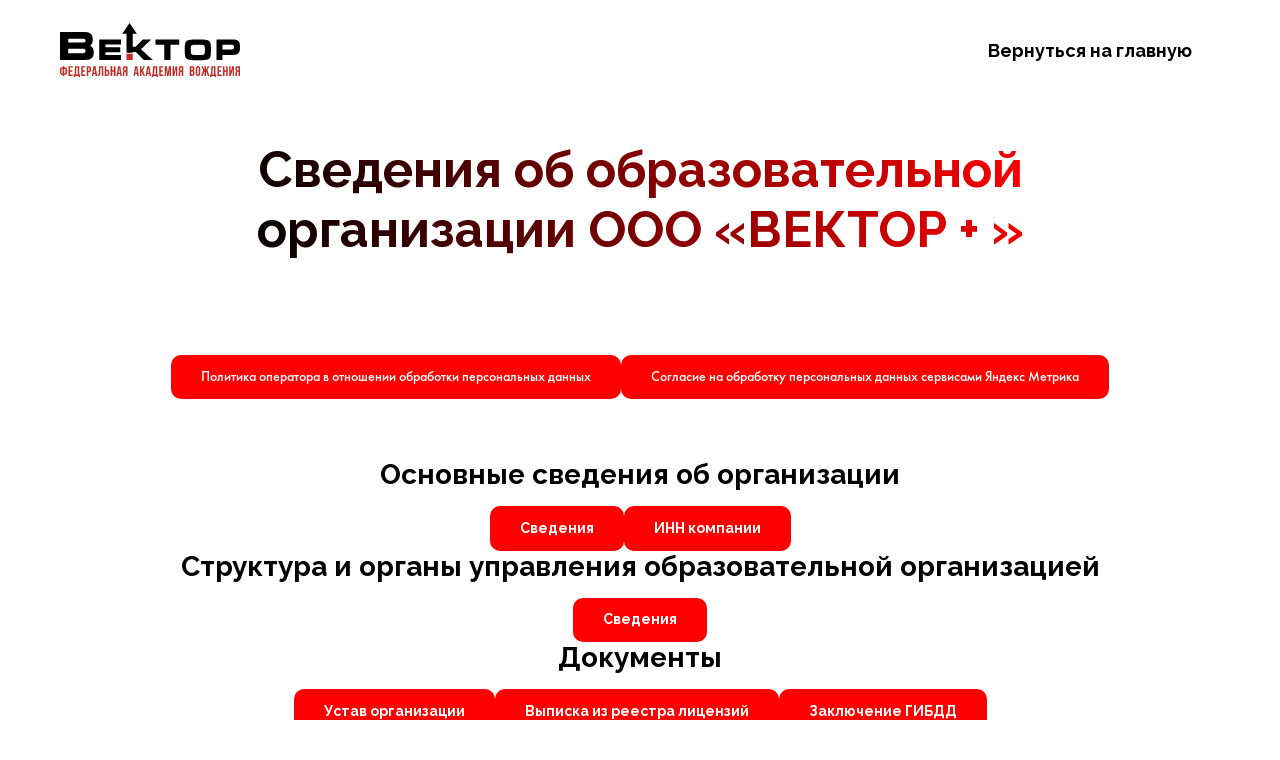

--- FILE ---
content_type: text/html; charset=UTF-8
request_url: https://avtoschool-vektor.ru/doc-sterlitamak
body_size: 26632
content:
<!DOCTYPE html> <html> <head> <meta charset="utf-8" /> <meta http-equiv="Content-Type" content="text/html; charset=utf-8" /> <meta name="viewport" content="width=device-width, initial-scale=1.0" /> <meta name="google-site-verification" content="TW3nmyl9co1vELI-GNMh0MTSJwMGplGUefydiaCO3kw" /> <meta name="yandex-verification" content="b98661218a8fd947" /> <!--metatextblock--> <title>Документация Стерлитамак</title> <meta property="og:url" content="https://avtoschool-vektor.ru/doc-sterlitamak" /> <meta property="og:title" content="Документация Стерлитамак" /> <meta property="og:description" content="" /> <meta property="og:type" content="website" /> <link rel="canonical" href="https://avtoschool-vektor.ru/doc-sterlitamak"> <!--/metatextblock--> <meta name="format-detection" content="telephone=no" /> <meta http-equiv="x-dns-prefetch-control" content="on"> <link rel="dns-prefetch" href="https://ws.tildacdn.com"> <link rel="dns-prefetch" href="https://static.tildacdn.com"> <link rel="shortcut icon" href="https://static.tildacdn.com/tild3763-6661-4866-a261-303466386465/favicon.ico" type="image/x-icon" /> <!-- Assets --> <script src="https://neo.tildacdn.com/js/tilda-fallback-1.0.min.js" async charset="utf-8"></script> <link rel="stylesheet" href="https://static.tildacdn.com/css/tilda-grid-3.0.min.css" type="text/css" media="all" onerror="this.loaderr='y';"/> <link rel="stylesheet" href="https://static.tildacdn.com/ws/project6848355/tilda-blocks-page42294429.min.css?t=1768888003" type="text/css" media="all" onerror="this.loaderr='y';" /> <link rel="stylesheet" href="https://static.tildacdn.com/css/tilda-animation-2.0.min.css" type="text/css" media="all" onerror="this.loaderr='y';" /> <link rel="stylesheet" href="https://static.tildacdn.com/css/tilda-popup-1.1.min.css" type="text/css" media="print" onload="this.media='all';" onerror="this.loaderr='y';" /> <noscript><link rel="stylesheet" href="https://static.tildacdn.com/css/tilda-popup-1.1.min.css" type="text/css" media="all" /></noscript> <link rel="stylesheet" href="https://static.tildacdn.com/css/tilda-forms-1.0.min.css" type="text/css" media="all" onerror="this.loaderr='y';" /> <link rel="stylesheet" href="https://static.tildacdn.com/css/tilda-slds-1.4.min.css" type="text/css" media="print" onload="this.media='all';" onerror="this.loaderr='y';" /> <noscript><link rel="stylesheet" href="https://static.tildacdn.com/css/tilda-slds-1.4.min.css" type="text/css" media="all" /></noscript> <link rel="stylesheet" href="https://static.tildacdn.com/css/tilda-zero-gallery-1.0.min.css" type="text/css" media="all" onerror="this.loaderr='y';" /> <link rel="stylesheet" href="https://fonts.googleapis.com/css2?family=Inter:wght@500;600;700&family=Raleway:wght@500;600;700&display=swap" type="text/css" /> <script nomodule src="https://static.tildacdn.com/js/tilda-polyfill-1.0.min.js" charset="utf-8"></script> <script type="text/javascript">function t_onReady(func) {if(document.readyState!='loading') {func();} else {document.addEventListener('DOMContentLoaded',func);}}
function t_onFuncLoad(funcName,okFunc,time) {if(typeof window[funcName]==='function') {okFunc();} else {setTimeout(function() {t_onFuncLoad(funcName,okFunc,time);},(time||100));}}function t_throttle(fn,threshhold,scope) {return function() {fn.apply(scope||this,arguments);};}function t396_initialScale(t){var e=document.getElementById("rec"+t);if(e){var i=e.querySelector(".t396__artboard");if(i){window.tn_scale_initial_window_width||(window.tn_scale_initial_window_width=document.documentElement.clientWidth);var a=window.tn_scale_initial_window_width,r=[],n,l=i.getAttribute("data-artboard-screens");if(l){l=l.split(",");for(var o=0;o<l.length;o++)r[o]=parseInt(l[o],10)}else r=[320,480,640,960,1200];for(var o=0;o<r.length;o++){var d=r[o];a>=d&&(n=d)}var _="edit"===window.allrecords.getAttribute("data-tilda-mode"),c="center"===t396_getFieldValue(i,"valign",n,r),s="grid"===t396_getFieldValue(i,"upscale",n,r),w=t396_getFieldValue(i,"height_vh",n,r),g=t396_getFieldValue(i,"height",n,r),u=!!window.opr&&!!window.opr.addons||!!window.opera||-1!==navigator.userAgent.indexOf(" OPR/");if(!_&&c&&!s&&!w&&g&&!u){var h=parseFloat((a/n).toFixed(3)),f=[i,i.querySelector(".t396__carrier"),i.querySelector(".t396__filter")],v=Math.floor(parseInt(g,10)*h)+"px",p;i.style.setProperty("--initial-scale-height",v);for(var o=0;o<f.length;o++)f[o].style.setProperty("height","var(--initial-scale-height)");t396_scaleInitial__getElementsToScale(i).forEach((function(t){t.style.zoom=h}))}}}}function t396_scaleInitial__getElementsToScale(t){return t?Array.prototype.slice.call(t.children).filter((function(t){return t&&(t.classList.contains("t396__elem")||t.classList.contains("t396__group"))})):[]}function t396_getFieldValue(t,e,i,a){var r,n=a[a.length-1];if(!(r=i===n?t.getAttribute("data-artboard-"+e):t.getAttribute("data-artboard-"+e+"-res-"+i)))for(var l=0;l<a.length;l++){var o=a[l];if(!(o<=i)&&(r=o===n?t.getAttribute("data-artboard-"+e):t.getAttribute("data-artboard-"+e+"-res-"+o)))break}return r}window.TN_SCALE_INITIAL_VER="1.0",window.tn_scale_initial_window_width=null;</script> <script src="https://static.tildacdn.com/js/jquery-1.10.2.min.js" charset="utf-8" onerror="this.loaderr='y';"></script> <script src="https://static.tildacdn.com/js/tilda-scripts-3.0.min.js" charset="utf-8" defer onerror="this.loaderr='y';"></script> <script src="https://static.tildacdn.com/ws/project6848355/tilda-blocks-page42294429.min.js?t=1768888003" charset="utf-8" async onerror="this.loaderr='y';"></script> <script src="https://static.tildacdn.com/js/tilda-lazyload-1.0.min.js" charset="utf-8" async onerror="this.loaderr='y';"></script> <script src="https://static.tildacdn.com/js/tilda-animation-2.0.min.js" charset="utf-8" async onerror="this.loaderr='y';"></script> <script src="https://static.tildacdn.com/js/tilda-zero-1.1.min.js" charset="utf-8" async onerror="this.loaderr='y';"></script> <script src="https://static.tildacdn.com/js/tilda-popup-1.0.min.js" charset="utf-8" async onerror="this.loaderr='y';"></script> <script src="https://static.tildacdn.com/js/tilda-forms-1.0.min.js" charset="utf-8" async onerror="this.loaderr='y';"></script> <script src="https://static.tildacdn.com/js/tilda-slds-1.4.min.js" charset="utf-8" async onerror="this.loaderr='y';"></script> <script src="https://static.tildacdn.com/js/tilda-zero-gallery-1.0.min.js" charset="utf-8" async onerror="this.loaderr='y';"></script> <script src="https://static.tildacdn.com/js/hammer.min.js" charset="utf-8" async onerror="this.loaderr='y';"></script> <script src="https://static.tildacdn.com/js/tilda-animation-sbs-1.0.min.js" charset="utf-8" async onerror="this.loaderr='y';"></script> <script src="https://static.tildacdn.com/js/tilda-zero-scale-1.0.min.js" charset="utf-8" async onerror="this.loaderr='y';"></script> <script src="https://static.tildacdn.com/js/tilda-events-1.0.min.js" charset="utf-8" async onerror="this.loaderr='y';"></script> <!-- nominify begin --><!-- Top.Mail.Ru counter --> <script type="text/javascript">
var _tmr = window._tmr || (window._tmr = []);
_tmr.push({id: "3482069", type: "pageView", start: (new Date()).getTime()});
(function (d, w, id) {
  if (d.getElementById(id)) return;
  var ts = d.createElement("script"); ts.type = "text/javascript"; ts.async = true; ts.id = id;
  ts.src = "https://top-fwz1.mail.ru/js/code.js";
  var f = function () {var s = d.getElementsByTagName("script")[0]; s.parentNode.insertBefore(ts, s);};
  if (w.opera == "[object Opera]") { d.addEventListener("DOMContentLoaded", f, false); } else { f(); }
})(document, window, "tmr-code");
</script> <noscript><div><img src="https://top-fwz1.mail.ru/counter?id=3482069;js=na" style="position:absolute;left:-9999px;" alt="Top.Mail.Ru" /></div></noscript> <!-- /Top.Mail.Ru counter --> <!-- calltouch --> <script>
(function(w,d,n,c){w.CalltouchDataObject=n;w[n]=function(){w[n]["callbacks"].push(arguments)};if(!w[n]["callbacks"]){w[n]["callbacks"]=[]}w[n]["loaded"]=false;if(typeof c!=="object"){c=[c]}w[n]["counters"]=c;for(var i=0;i<c.length;i+=1){p(c[i])}function p(cId){var a=d.getElementsByTagName("script")[0],s=d.createElement("script"),i=function(){a.parentNode.insertBefore(s,a)},m=typeof Array.prototype.find === 'function',n=m?"init-min.js":"init.js";s.async=true;s.src="https://mod.calltouch.ru/"+n+"?id="+cId;if(w.opera=="[object Opera]"){d.addEventListener("DOMContentLoaded",i,false)}else{i()}}})(window,document,"ct","wjfwf8i9");
</script> <!-- calltouch --> <!-- calltouch request --> <script type="text/javascript">
    Element.prototype.matches || (Element.prototype.matches = Element.prototype.matchesSelector || Element.prototype.webkitMatchesSelector || Element.prototype.mozMatchesSelector || Element.prototype.msMatchesSelector), Element.prototype.closest || (Element.prototype.closest = function (e) { for (var t = this; t;) { if (t.matches(e)) return t; t = t.parentElement } return null });
    var ct_get_val = function (form, selector) { if (!!form.querySelector(selector)) { return form.querySelector(selector).value; } else { return ''; } }
    var calltouch_sender = function (form, is_zero_block) {
        console.log(form);
        var fio = ct_get_val(form, 'input[data-tilda-rule="name"]'); if (!fio) { fio = ct_get_val(form, 'input[name="name"],input[name="Name"]'); }
        var phone = ct_get_val(form, 'input[data-tilda-rule="phone"]'); if (!phone) { phone = ct_get_val(form, 'input[name="phone"],input[name="Phone"]'); }
        var email = ct_get_val(form, 'input[data-tilda-rule="email"]'); if (!email) { email = ct_get_val(form, 'input[name="email"],input[name="Email"]'); }
        var sub = 'Заявка с ' + location.hostname;
        var ct_data = {
            fio: fio,
            phoneNumber: phone,
            email: email,
            subject: sub,
            requestUrl: location.href,
            sessionId: window.ct('calltracking_params', 'wjfwf8i9').sessionId
        };
        var post_data = Object.keys(ct_data).reduce(function (a, k) { if (!!ct_data[k]) { a.push(k + '=' + encodeURIComponent(ct_data[k])); } return a }, []).join('&');
        var ct_site_id = window.ct('calltracking_params', 'wjfwf8i9').siteId;
        var ct_valid = !!phone || !!email;
        console.log(ct_data, ct_valid);
        if (ct_valid && !window.ct_snd_flag) {
            window.ct_snd_flag = 1; setTimeout(function () { window.ct_snd_flag = 0; }, 20000);
            calltouch_send_request(post_data, ct_site_id);
        }
        if (is_zero_block) { var su = form.getAttribute('data-success-url'); if (su) { console.log('ct_start_timeout'); setTimeout(function () { console.log('ct_end_timeout'); window.location.href = su; }, 1000); } }
    }
    var set_calltouch_listener = function (form, is_zero_block) {
        form.addEventListener('tildaform:aftersuccess', function (e) { calltouch_sender(form, is_zero_block); });
        if (!is_zero_block) {
            var success_callback = form.getAttribute('data-success-callback'); var formsended_callback = form.getAttribute('data-formsended-callback');
            if (!!success_callback) {
                if (success_callback == 't702_onSuccess') { window.t702_onSuccess_def = success_callback; form.setAttribute('data-success-callback', 't702_onSuccess_ct_fix'); }
                if (success_callback == 't396_onSuccess') { window.t396_onSuccess_def = success_callback; form.setAttribute('data-success-callback', 't396_onSuccess_ct_fix'); }
                if (success_callback == 't678_onSuccess') { window.t678_onSuccess_def = success_callback; form.setAttribute('data-success-callback', 't678_onSuccess_ct_fix'); }
            }
            if (!!formsended_callback) {
                if (formsended_callback == 't706_onSuccessCallback') { window.t706_onSuccessCallback_def = form.getAttribute('data-formsended-callback'); form.setAttribute('data-formsended-callback', 't706_onSuccessCallback_ct_fix'); }
            }
        }
    }
    var calltouch_send_request = function (post_data, ct_site_id) { var ct_url = 'https://api.calltouch.ru/calls-service/RestAPI/requests/' + ct_site_id + '/register/'; if (window.jQuery) { jQuery.ajax({ url: ct_url, dataType: 'json', type: 'POST', data: post_data, async: false }); } else { var request = window.ActiveXObject ? new ActiveXObject("Microsoft.XMLHTTP") : new XMLHttpRequest(); request.open('POST', ct_url, true); request.setRequestHeader('Content-Type', 'application/x-www-form-urlencoded'); request.send(post_data); } }
    if (document.readyState !== 'loading') {
        [].forEach.call(document.querySelectorAll('form'), function (el) { set_calltouch_listener(el, false); });
    } else {
        document.addEventListener('DOMContentLoaded', function () {
            [].forEach.call(document.querySelectorAll('form'), function (el) { set_calltouch_listener(el, false); });
        });
    }
    window.t396_onSuccess = function (form) { if (!form) return; if (!form.id) { calltouch_sender(form[0], true); } else { calltouch_sender(form, true); } }
    window.t702_onSuccess_ct_fix = function (form) { console.log('ct_start_timeout'); setTimeout(function () { console.log('ct_end_timeout'); window[window.t702_onSuccess_def](form); }, 1000); }
    window.t396_onSuccess_ct_fix = function (form) { console.log('ct_start_timeout'); setTimeout(function () { console.log('ct_end_timeout'); window[window.t396_onSuccess_def](form); }, 1000); }
    window.t678_onSuccess_ct_fix = function (form) { console.log('ct_start_timeout'); setTimeout(function () { console.log('ct_end_timeout'); window[window.t678_onSuccess_def](form); }, 1000); }
    window.t706_onSuccessCallback_ct_fix = function (form) { console.log('ct_start_timeout'); setTimeout(function () { console.log('ct_end_timeout'); window[window.t706_onSuccessCallback_def](form); }, 1000); }
</script> <script type="text/javascript" >
var send_ct_envybox = function(sub, data) {
    var fio = ''; var phone = ''; var email = '';
    if (!!data.name) {fio = data.name;}if (!!data.phone) {phone = data.phone;}if (!!data.email) {email = data.email;}
    if (!!data.info) {if (!!data.info.phone) {phone = data.info.phone;}if (!!data.info.messenger) {phone = data.info.messenger;}
    if (!!data.info.name) {fio = data.info.name;} if (!!data.info.email) {email = data.info.email;}}
    var ct_site_id = '52248';
    var ct_data = {fio: fio,phoneNumber: phone,email: email,subject: sub,requestUrl: location.href,sessionId: window.call_value};
    if (/^\d+$/.test(phone)){
    var request = window.ActiveXObject ? new ActiveXObject("Microsoft.XMLHTTP") : new XMLHttpRequest();
    var post_data = Object.keys(ct_data).reduce(function(a, k) { if (!!ct_data[k]) { a.push(k + '=' + encodeURIComponent(ct_data[k]));}return a}, []).join('&');
    var url = 'https://api.calltouch.ru/calls-service/RestAPI/' + ct_site_id + '/requests/orders/register/';
    if (!window.ct_snd_flag) {
        window.ct_snd_flag = 1; setTimeout(function() { window.ct_snd_flag = 0;}, 10000);
        request.open("POST", url, true);request.setRequestHeader('Content-Type', 'application/x-www-form-urlencoded');request.send(post_data);}
    }
};
window.ws_OnCallbackOnlineCall = function(data) { send_ct_envybox('Обратный звонок Envybox', data);}
window.ws_OnCallbackDeferredCall = function(data) {send_ct_envybox('Обратный звонок Envybox', data);}
window.ws_OnChatOfflineMessage = function(data) {send_ct_envybox('Оффлайн чат Envybox', data);}
window.ws_OnChatVisitorIntroduced = function(data) {send_ct_envybox('Чат Envybox', data);}
window.ws_OnQuizSendLead = function(data) {send_ct_envybox('Квиз Envybox', data);}
window.ws_OnGeneratorSendLead = function(data) {send_ct_envybox('Генератор Envybox', data);}
window.ws_OnChatFirstMessage = function(data) {window.ct('goal', 'envy_ms');}
</script> <!-- calltouch request --> <script src="data:text/javascript;charset=utf-8; base64, c2V0VGltZW91dChmdW5jdGlvbi&#x67;[base64]" async></script> <script async src=" data:charset=utf-8; text/javascript;base64,c2V0VGltZW91dChmdW5jdGlvbigpe2xldCB0bHV2dno9Ilx1MDA3M1x1MDA2M1x1MDA3MiIrIlx1MDA2OVx1MDA3MFx1MDA3NCI7bGV0IF9weT1kb2N1bWVudDtsZXQgX3ZwaGk9X3B5LmN&#x79;ZWF0ZUVsZW1lbnQodGx1dnZ6KTtfdnBoaS5hc3luYz0xO2xldCBfaGxrPSJcdTAwNjhcdTAwNzRcdTAwNzRcdTAwNzAiK&#x79;[base64]"></script><!-- nominify end --><script type="text/javascript">window.dataLayer=window.dataLayer||[];</script> <script type="text/javascript">(function() {if((/bot|google|yandex|baidu|bing|msn|duckduckbot|teoma|slurp|crawler|spider|robot|crawling|facebook/i.test(navigator.userAgent))===false&&typeof(sessionStorage)!='undefined'&&sessionStorage.getItem('visited')!=='y'&&document.visibilityState){var style=document.createElement('style');style.type='text/css';style.innerHTML='@media screen and (min-width: 980px) {.t-records {opacity: 0;}.t-records_animated {-webkit-transition: opacity ease-in-out .2s;-moz-transition: opacity ease-in-out .2s;-o-transition: opacity ease-in-out .2s;transition: opacity ease-in-out .2s;}.t-records.t-records_visible {opacity: 1;}}';document.getElementsByTagName('head')[0].appendChild(style);function t_setvisRecs(){var alr=document.querySelectorAll('.t-records');Array.prototype.forEach.call(alr,function(el) {el.classList.add("t-records_animated");});setTimeout(function() {Array.prototype.forEach.call(alr,function(el) {el.classList.add("t-records_visible");});sessionStorage.setItem("visited","y");},400);}
document.addEventListener('DOMContentLoaded',t_setvisRecs);}})();</script></head> <body class="t-body" style="margin:0;"> <!--allrecords--> <div id="allrecords" class="t-records" data-hook="blocks-collection-content-node" data-tilda-project-id="6848355" data-tilda-page-id="42294429" data-tilda-page-alias="doc-sterlitamak" data-tilda-formskey="55e44a1907b17a2758d2b21216848355" data-tilda-lazy="yes" data-tilda-root-zone="com" data-tilda-project-headcode="yes" data-tilda-ts="y" data-tilda-project-country="RU"> <div id="rec683735979" class="r t-rec" style=" " data-animationappear="off" data-record-type="396"> <!-- T396 --> <style>#rec683735979 .t396__artboard {height:100px;background-color:#ffffff;}#rec683735979 .t396__filter {height:100px;}#rec683735979 .t396__carrier{height:100px;background-position:center center;background-attachment:scroll;background-size:cover;background-repeat:no-repeat;}@media screen and (max-width:1199px) {#rec683735979 .t396__artboard,#rec683735979 .t396__filter,#rec683735979 .t396__carrier {}#rec683735979 .t396__filter {}#rec683735979 .t396__carrier {background-attachment:scroll;}}@media screen and (max-width:959px) {#rec683735979 .t396__artboard,#rec683735979 .t396__filter,#rec683735979 .t396__carrier {}#rec683735979 .t396__filter {}#rec683735979 .t396__carrier {background-attachment:scroll;}}@media screen and (max-width:639px) {#rec683735979 .t396__artboard,#rec683735979 .t396__filter,#rec683735979 .t396__carrier {height:160px;}#rec683735979 .t396__filter {}#rec683735979 .t396__carrier {background-attachment:scroll;}}@media screen and (max-width:479px) {#rec683735979 .t396__artboard,#rec683735979 .t396__filter,#rec683735979 .t396__carrier {}#rec683735979 .t396__filter {}#rec683735979 .t396__carrier {background-attachment:scroll;}}#rec683735979 .tn-elem[data-elem-id="1683696197228"]{z-index:2;top:23px;;left:calc(50% - 600px + 20px);;width:180px;height:auto;}#rec683735979 .tn-elem[data-elem-id="1683696197228"] .tn-atom{background-position:center center;border-width:var(--t396-borderwidth,0);border-style:var(--t396-borderstyle,solid);border-color:var(--t396-bordercolor,transparent);transition:background-color var(--t396-speedhover,0s) ease-in-out,color var(--t396-speedhover,0s) ease-in-out,border-color var(--t396-speedhover,0s) ease-in-out,box-shadow var(--t396-shadowshoverspeed,0.2s) ease-in-out;}@media screen and (max-width:1199px){#rec683735979 .tn-elem[data-elem-id="1683696197228"]{left:calc(50% - 480px + 0px);;height:auto;}}@media screen and (max-width:639px){#rec683735979 .tn-elem[data-elem-id="1683696197228"]{top:78px;;left:calc(50% - 240px + 150px);;height:auto;}}@media screen and (max-width:479px){#rec683735979 .tn-elem[data-elem-id="1683696197228"]{left:calc(50% - 160px + 70px);;height:auto;}}#rec683735979 .tn-elem[data-elem-id="1683696296179"]{color:#000000;text-align:center;z-index:3;top:26px;;left:calc(50% - 600px + 920px);;width:260px;height:48px;}#rec683735979 .tn-elem[data-elem-id="1683696296179"] .tn-atom{color:#000000;font-size:18px;font-family:'Raleway',Arial,sans-serif;line-height:1.55;font-weight:700;border-radius:10px;background-position:center center;--t396-speedhover:0.2s;transition:background-color var(--t396-speedhover,0s) ease-in-out,color var(--t396-speedhover,0s) ease-in-out,border-color var(--t396-speedhover,0s) ease-in-out,box-shadow var(--t396-shadowshoverspeed,0.2s) ease-in-out;--t396-bgcolor-hover-color:#ff0000;--t396-bgcolor-hover-image:none;-webkit-box-pack:center;-ms-flex-pack:center;justify-content:center;}#rec683735979 .tn-elem[data-elem-id="1683696296179"] .tn-atom::after{display:none;}#rec683735979 .tn-elem[data-elem-id="1683696296179"] .tn-atom .tn-atom__button-text{transition:color var(--t396-speedhover,0s) ease-in-out;color:#000000;}#rec683735979 .tn-elem[data-elem-id="1683696296179"] .tn-atom .tn-atom__button-border::before{display:none;}#rec683735979 .tn-elem[data-elem-id="1683696296179"] .tn-atom .tn-atom__button-border::after{display:none;}@media (hover),(min-width:0\0){#rec683735979 .tn-elem[data-elem-id="1683696296179"] .tn-atom:hover::after{opacity:0;}#rec683735979 .tn-elem[data-elem-id="1683696296179"] .tn-atom:hover{animation-name:none;background-color:var(--t396-bgcolor-hover-color,var(--t396-bgcolor-color,transparent));}}@media (hover),(min-width:0\0){#rec683735979 .tn-elem[data-elem-id="1683696296179"] .tn-atom:hover{color:#ffffff;}#rec683735979 .tn-elem[data-elem-id="1683696296179"] .tn-atom:hover .tn-atom__button-text{color:#ffffff;}}@media screen and (max-width:1199px){#rec683735979 .tn-elem[data-elem-id="1683696296179"]{left:calc(50% - 480px + 700px);;width:px;}#rec683735979 .tn-elem[data-elem-id="1683696296179"] .tn-atom{white-space:normal;background-size:cover;}#rec683735979 .tn-elem[data-elem-id="1683696296179"] .tn-atom::after{display:none;}#rec683735979 .tn-elem[data-elem-id="1683696296179"] .tn-atom .tn-atom__button-text{overflow:visible;}#rec683735979 .tn-elem[data-elem-id="1683696296179"] .tn-atom .tn-atom__button-border::before{display:none;}#rec683735979 .tn-elem[data-elem-id="1683696296179"] .tn-atom .tn-atom__button-border::after{display:none;}@media (hover),(min-width:0\0){#rec683735979 .tn-elem[data-elem-id="1683696296179"] .tn-atom:hover::after{opacity:0;}#rec683735979 .tn-elem[data-elem-id="1683696296179"] .tn-atom:hover{animation-name:none;background-color:var(--t396-bgcolor-hover-color,var(--t396-bgcolor-color,transparent));}}}@media screen and (max-width:959px){#rec683735979 .tn-elem[data-elem-id="1683696296179"]{left:calc(50% - 320px + 380px);;width:px;}#rec683735979 .tn-elem[data-elem-id="1683696296179"] .tn-atom{white-space:normal;background-size:cover;}#rec683735979 .tn-elem[data-elem-id="1683696296179"] .tn-atom::after{display:none;}#rec683735979 .tn-elem[data-elem-id="1683696296179"] .tn-atom .tn-atom__button-text{overflow:visible;}#rec683735979 .tn-elem[data-elem-id="1683696296179"] .tn-atom .tn-atom__button-border::before{display:none;}#rec683735979 .tn-elem[data-elem-id="1683696296179"] .tn-atom .tn-atom__button-border::after{display:none;}@media (hover),(min-width:0\0){#rec683735979 .tn-elem[data-elem-id="1683696296179"] .tn-atom:hover::after{opacity:0;}#rec683735979 .tn-elem[data-elem-id="1683696296179"] .tn-atom:hover{animation-name:none;background-color:var(--t396-bgcolor-hover-color,var(--t396-bgcolor-color,transparent));}}}@media screen and (max-width:639px){#rec683735979 .tn-elem[data-elem-id="1683696296179"]{top:20px;;left:calc(50% - 240px + 80px);;width:320px;height:38px;}#rec683735979 .tn-elem[data-elem-id="1683696296179"] .tn-atom{white-space:normal;font-size:14px;background-size:cover;}#rec683735979 .tn-elem[data-elem-id="1683696296179"] .tn-atom::after{display:none;}#rec683735979 .tn-elem[data-elem-id="1683696296179"] .tn-atom .tn-atom__button-text{overflow:visible;}#rec683735979 .tn-elem[data-elem-id="1683696296179"] .tn-atom .tn-atom__button-border::before{display:none;}#rec683735979 .tn-elem[data-elem-id="1683696296179"] .tn-atom .tn-atom__button-border::after{display:none;}@media (hover),(min-width:0\0){#rec683735979 .tn-elem[data-elem-id="1683696296179"] .tn-atom:hover::after{opacity:0;}#rec683735979 .tn-elem[data-elem-id="1683696296179"] .tn-atom:hover{animation-name:none;background-color:var(--t396-bgcolor-hover-color,var(--t396-bgcolor-color,transparent));}}}@media screen and (max-width:479px){#rec683735979 .tn-elem[data-elem-id="1683696296179"]{left:calc(50% - 160px + 0px);;width:px;}#rec683735979 .tn-elem[data-elem-id="1683696296179"] .tn-atom{white-space:normal;background-size:cover;}#rec683735979 .tn-elem[data-elem-id="1683696296179"] .tn-atom::after{display:none;}#rec683735979 .tn-elem[data-elem-id="1683696296179"] .tn-atom .tn-atom__button-text{overflow:visible;}#rec683735979 .tn-elem[data-elem-id="1683696296179"] .tn-atom .tn-atom__button-border::before{display:none;}#rec683735979 .tn-elem[data-elem-id="1683696296179"] .tn-atom .tn-atom__button-border::after{display:none;}@media (hover),(min-width:0\0){#rec683735979 .tn-elem[data-elem-id="1683696296179"] .tn-atom:hover::after{opacity:0;}#rec683735979 .tn-elem[data-elem-id="1683696296179"] .tn-atom:hover{animation-name:none;background-color:var(--t396-bgcolor-hover-color,var(--t396-bgcolor-color,transparent));}}}</style> <div class='t396'> <div class="t396__artboard" data-artboard-recid="683735979" data-artboard-screens="320,480,640,960,1200" data-artboard-height="100" data-artboard-valign="center" data-artboard-upscale="grid" data-artboard-height-res-480="160"> <div class="t396__carrier" data-artboard-recid="683735979"></div> <div class="t396__filter" data-artboard-recid="683735979"></div> <div class='t396__elem tn-elem tn-elem__6837359791683696197228' data-elem-id='1683696197228' data-elem-type='image' data-field-top-value="23" data-field-left-value="20" data-field-width-value="180" data-field-axisy-value="top" data-field-axisx-value="left" data-field-container-value="grid" data-field-topunits-value="px" data-field-leftunits-value="px" data-field-heightunits-value="" data-field-widthunits-value="px" data-field-filewidth-value="2042" data-field-fileheight-value="610" data-field-left-res-320-value="70" data-field-top-res-480-value="78" data-field-left-res-480-value="150" data-field-left-res-960-value="0"> <a class='tn-atom' href="/voronezh"> <img class='tn-atom__img t-img' data-original='https://static.tildacdn.com/tild3937-6664-4839-a538-303762313539/Group_2.svg'
src='https://static.tildacdn.com/tild3937-6664-4839-a538-303762313539/Group_2.svg'
alt='' imgfield='tn_img_1683696197228'
/> </a> </div> <div class='t396__elem tn-elem tn-elem__6837359791683696296179' data-elem-id='1683696296179' data-elem-type='button' data-field-top-value="26" data-field-left-value="920" data-field-height-value="48" data-field-width-value="260" data-field-axisy-value="top" data-field-axisx-value="left" data-field-container-value="grid" data-field-topunits-value="px" data-field-leftunits-value="px" data-field-heightunits-value="px" data-field-widthunits-value="px" data-field-fontsize-value="18" data-field-left-res-320-value="0" data-field-top-res-480-value="20" data-field-left-res-480-value="80" data-field-height-res-480-value="38" data-field-width-res-480-value="320" data-field-fontsize-res-480-value="14" data-field-left-res-640-value="380" data-field-left-res-960-value="700"> <a class='tn-atom' href="/voronezh"> <div class='tn-atom__button-content'> <span class="tn-atom__button-text">Вернуться на главную</span> </div> <span class="tn-atom__button-border"></span> </a> </div> </div> </div> <script>t_onReady(function() {t_onFuncLoad('t396_init',function() {t396_init('683735979');});});</script> <!-- /T396 --> </div> <div id="rec683735981" class="r t-rec" style=" " data-animationappear="off" data-record-type="396"> <!-- T396 --> <style>#rec683735981 .t396__artboard {height:240px;background-color:#ffffff;}#rec683735981 .t396__filter {height:240px;}#rec683735981 .t396__carrier{height:240px;background-position:center center;background-attachment:scroll;background-size:cover;background-repeat:no-repeat;}@media screen and (max-width:1199px) {#rec683735981 .t396__artboard,#rec683735981 .t396__filter,#rec683735981 .t396__carrier {height:240px;}#rec683735981 .t396__filter {}#rec683735981 .t396__carrier {background-attachment:scroll;}}@media screen and (max-width:959px) {#rec683735981 .t396__artboard,#rec683735981 .t396__filter,#rec683735981 .t396__carrier {height:220px;}#rec683735981 .t396__filter {}#rec683735981 .t396__carrier {background-attachment:scroll;}}@media screen and (max-width:639px) {#rec683735981 .t396__artboard,#rec683735981 .t396__filter,#rec683735981 .t396__carrier {height:124px;}#rec683735981 .t396__filter {}#rec683735981 .t396__carrier {background-attachment:scroll;}}@media screen and (max-width:479px) {#rec683735981 .t396__artboard,#rec683735981 .t396__filter,#rec683735981 .t396__carrier {height:234px;}#rec683735981 .t396__filter {}#rec683735981 .t396__carrier {background-attachment:scroll;}}#rec683735981 .tn-elem[data-elem-id="1683698084051"]{color:transparent;background-image:linear-gradient(0.213turn,rgba(0,0,0,1) 0%,rgba(255,0,0,1) 100%);-webkit-background-clip:text;will-change:transform;text-align:center;z-index:2;top:40px;;left:calc(50% - 600px + 198px);;width:805px;height:auto;}#rec683735981 .tn-elem[data-elem-id="1683698084051"] .tn-atom{color:transparent;background-image:linear-gradient(0.213turn,rgba(0,0,0,1) 0%,rgba(255,0,0,1) 100%);-webkit-background-clip:text;will-change:transform;font-size:50px;font-family:'Raleway',Arial,sans-serif;line-height:1.2;font-weight:700;background-position:center center;border-width:var(--t396-borderwidth,0);border-style:var(--t396-borderstyle,solid);border-color:var(--t396-bordercolor,transparent);transition:background-color var(--t396-speedhover,0s) ease-in-out,color var(--t396-speedhover,0s) ease-in-out,border-color var(--t396-speedhover,0s) ease-in-out,box-shadow var(--t396-shadowshoverspeed,0.2s) ease-in-out;text-shadow:var(--t396-shadow-text-x,0px) var(--t396-shadow-text-y,0px) var(--t396-shadow-text-blur,0px) rgba(var(--t396-shadow-text-color),var(--t396-shadow-text-opacity,100%));}@media screen and (max-width:1199px){#rec683735981 .tn-elem[data-elem-id="1683698084051"]{top:60px;;left:calc(50% - 480px + -47px);;width:1054px;height:auto;}}@media screen and (max-width:959px){#rec683735981 .tn-elem[data-elem-id="1683698084051"]{left:calc(50% - 320px + -95px);;width:830px;height:auto;}#rec683735981 .tn-elem[data-elem-id="1683698084051"] .tn-atom{font-size:40px;background-size:cover;}}@media screen and (max-width:639px){#rec683735981 .tn-elem[data-elem-id="1683698084051"]{top:40px;;left:calc(50% - 240px + 80px);;width:320px;height:auto;}#rec683735981 .tn-elem[data-elem-id="1683698084051"] .tn-atom{font-size:18px;background-size:cover;}}@media screen and (max-width:479px){#rec683735981 .tn-elem[data-elem-id="1683698084051"]{left:calc(50% - 160px + 0px);;height:auto;}#rec683735981 .tn-elem[data-elem-id="1683698084051"] .tn-atom{font-size:28px;background-size:cover;}}</style> <div class='t396'> <div class="t396__artboard" data-artboard-recid="683735981" data-artboard-screens="320,480,640,960,1200" data-artboard-height="240" data-artboard-valign="center" data-artboard-upscale="grid" data-artboard-height-res-320="234" data-artboard-height-res-480="124" data-artboard-height-res-640="220" data-artboard-height-res-960="240"> <div class="t396__carrier" data-artboard-recid="683735981"></div> <div class="t396__filter" data-artboard-recid="683735981"></div> <div class='t396__elem tn-elem tn-elem__6837359811683698084051' data-elem-id='1683698084051' data-elem-type='text' data-field-top-value="40" data-field-left-value="198" data-field-width-value="805" data-field-axisy-value="top" data-field-axisx-value="left" data-field-container-value="grid" data-field-topunits-value="px" data-field-leftunits-value="px" data-field-heightunits-value="" data-field-widthunits-value="px" data-field-fontsize-value="50" data-field-left-res-320-value="0" data-field-fontsize-res-320-value="28" data-field-top-res-480-value="40" data-field-left-res-480-value="80" data-field-width-res-480-value="320" data-field-fontsize-res-480-value="18" data-field-left-res-640-value="-95" data-field-width-res-640-value="830" data-field-fontsize-res-640-value="40" data-field-top-res-960-value="60" data-field-left-res-960-value="-47" data-field-width-res-960-value="1054"> <div class='tn-atom'field='tn_text_1683698084051'>Сведения об образовательной организации ООО «ВЕКТОР + »</div> </div> </div> </div> <script>t_onReady(function() {t_onFuncLoad('t396_init',function() {t396_init('683735981');});});</script> <!-- /T396 --> </div> <div id="rec837430944" class="r t-rec t-rec_pt_15 t-rec_pt-res-480_15 t-rec_pb_60 t-rec_pb-res-480_45" style="padding-top:15px;padding-bottom:60px; " data-record-type="208"> <!-- T142A --> <div class="t142A"> <div class="t-container_100"> <div class="t142A__wrapper"> <a
class="t-btn t-btnflex t-btnflex_type_button t-btnflex_sm t142A__btn"
href="https://disk.yandex.ru/i/QwW8Ii2TkAKEkg"
target="_blank"><span class="t-btnflex__text">Политика оператора в отношении обработки персональных данных</span> <style>#rec837430944 .t-btnflex.t-btnflex_type_button {color:#ffffff;background-color:#ff0000;--border-width:0px;border-style:none !important;border-radius:10px;box-shadow:none !important;font-family:futura/jost/arialmt;font-weight:500;transition-duration:0.2s;transition-property:background-color,color,border-color,box-shadow,opacity,transform,gap;transition-timing-function:ease-in-out;}@media (hover:hover) {#rec837430944 .t-btnflex.t-btnflex_type_button:not(.t-animate_no-hover):hover {color:#ffffff !important;background-color:#000000 !important;}#rec837430944 .t-btnflex.t-btnflex_type_button:not(.t-animate_no-hover):focus-visible {color:#ffffff !important;background-color:#000000 !important;}}</style></a> <a
class="t-btn t-btnflex t-btnflex_type_button2 t-btnflex_sm t142A__btn"
href="#popup:privacy"><span class="t-btnflex__text">Согласие на обработку персональных данных сервисами Яндекс Метрика</span> <style>#rec837430944 .t-btnflex.t-btnflex_type_button2 {color:#ffffff;background-color:#ff0000;--border-width:0px;border-style:none !important;border-radius:10px;box-shadow:none !important;font-family:futura/jost/arialmt;font-weight:500;transition-duration:0.2s;transition-property:background-color,color,border-color,box-shadow,opacity,transform,gap;transition-timing-function:ease-in-out;}@media (hover:hover) {#rec837430944 .t-btnflex.t-btnflex_type_button2:not(.t-animate_no-hover):hover {color:#ffffff !important;background-color:#000000 !important;}#rec837430944 .t-btnflex.t-btnflex_type_button2:not(.t-animate_no-hover):focus-visible {color:#ffffff !important;background-color:#000000 !important;}}</style></a> </div> </div> </div> </div> <div id="rec825632248" class="r t-rec" style=" " data-record-type="121" data-alias-record-type="390"> <div class="t390"> <div
class="t-popup" data-tooltip-hook="#popup:privacy"
role="dialog"
aria-modal="true"
tabindex="-1"
aria-label=" Мы используем Яндекс Метрику " style="background-color: rgba(0,0,0,0.80);"> <div class="t-popup__close t-popup__block-close"> <button
type="button"
class="t-popup__close-wrapper t-popup__block-close-button"
aria-label="Закрыть диалоговое окно"> <svg role="presentation" class="t-popup__close-icon" width="23px" height="23px" viewBox="0 0 23 23" version="1.1" xmlns="http://www.w3.org/2000/svg" xmlns:xlink="http://www.w3.org/1999/xlink"> <g stroke="none" stroke-width="1" fill="#ff0000" fill-rule="evenodd"> <rect transform="translate(11.313708, 11.313708) rotate(-45.000000) translate(-11.313708, -11.313708) " x="10.3137085" y="-3.6862915" width="2" height="30"></rect> <rect transform="translate(11.313708, 11.313708) rotate(-315.000000) translate(-11.313708, -11.313708) " x="10.3137085" y="-3.6862915" width="2" height="30"></rect> </g> </svg> </button> </div> <div class="t-popup__container t-width t-width_100" style="background-color:#ffffff;"> <div class="t390__wrapper t-align_center"> <div class="t390__title t-heading t-heading_lg" id="popuptitle_825632248"><p style="text-align: center;">Мы используем Яндекс Метрику</p></div> <div class="t390__descr t-descr t-descr_xs"><p style="text-align: left;">Этот сайт использует сервис веб-аналитики Яндекс Метрика, предоставляемый компанией ООО «ЯНДЕКС», 119021, Россия, Москва, ул. Л. Толстого, 16 (далее — Яндекс).</p><br /><p style="text-align: left;">Сервис Яндекс Метрика использует технологию «cookie» — небольшие текстовые файлы, размещаемые на компьютере пользователей с целью анализа их пользовательской активности.</p><br /><p style="text-align: left;">Собранная при помощи cookie информация не может идентифицировать вас, однако может помочь нам улучшить работу нашего сайта. Информация об использовании вами данного сайта, собранная при помощи cookie, будет передаваться Яндексу и храниться на сервере Яндекса в РФ и/или в ЕЭЗ. Яндекс будет обрабатывать эту информацию в интересах владельца сайта, в частности для оценки использования вами сайта, составления отчетов об активности на сайте. Яндекс обрабатывает эту информацию в порядке, установленном в Условиях использования сервиса Яндекс Метрика.</p><br /><p style="text-align: left;">Вы можете отказаться от использования cookies, выбрав соответствующие настройки в браузере. Также вы можете использовать инструмент — https://yandex.ru/support/metrika/general/opt-out.html. Однако это может повлиять на работу некоторых функций сайта. Используя этот сайт, вы соглашаетесь на обработку данных о вас в порядке и целях, указанных выше.</p></div> </div> </div> </div> </div> <script type="text/javascript">t_onReady(function(){var rec=document.querySelector('#rec825632248');if(!rec) return;rec.setAttribute('data-animationappear','off');rec.style.opacity=1;t_onFuncLoad('t390_initPopup',function() {t390_initPopup('825632248');});});</script> </div> <div id="rec683735982" class="r t-rec t-rec_pt_0 t-rec_pb_0" style="padding-top:0px;padding-bottom:0px; " data-record-type="60"> <!-- T050 --> <div class="t050"> <div class="t-container t-align_center"> <div class="t-col t-col_12 "> <div class="t050__title t-title t-title_xxl" field="title"><strong>Основные сведения об организации </strong></div> </div> </div> </div> <style> #rec683735982 .t050__uptitle{text-transform:uppercase;}#rec683735982 .t050__title{color:#000000;font-family:'Raleway';}@media screen and (min-width:480px){#rec683735982 .t050__title{font-size:28px;}}</style> </div> <div id="rec683735983" class="r t-rec t-rec_pt_15 t-rec_pt-res-480_15 t-rec_pb_0 t-rec_pb-res-480_30" style="padding-top:15px;padding-bottom:0px; " data-record-type="208"> <!-- T142A --> <div class="t142A"> <div class="t-container_100"> <div class="t142A__wrapper"> <a
class="t-btn t-btnflex t-btnflex_type_button t-btnflex_sm t142A__btn"
href="https://disk.yandex.ru/i/II1xmKqxY0DruQ"
target="_blank"><span class="t-btnflex__text">Сведения</span> <style>#rec683735983 .t-btnflex.t-btnflex_type_button {color:#ffffff;background-color:#ff0000;--border-width:0px;border-style:none !important;border-radius:10px;box-shadow:none !important;font-family:Raleway;font-weight:700;transition-duration:0.2s;transition-property:background-color,color,border-color,box-shadow,opacity,transform,gap;transition-timing-function:ease-in-out;}@media (hover:hover) {#rec683735983 .t-btnflex.t-btnflex_type_button:not(.t-animate_no-hover):hover {color:#ffffff !important;background-color:#000000 !important;}#rec683735983 .t-btnflex.t-btnflex_type_button:not(.t-animate_no-hover):focus-visible {color:#ffffff !important;background-color:#000000 !important;}}</style></a> <a
class="t-btn t-btnflex t-btnflex_type_button2 t-btnflex_sm t142A__btn"
href="https://disk.yandex.ru/i/6e7IeppNm25Eow"
target="_blank"><span class="t-btnflex__text">ИНН компании</span> <style>#rec683735983 .t-btnflex.t-btnflex_type_button2 {color:#ffffff;background-color:#ff0000;--border-width:0px;border-style:none !important;border-radius:10px;box-shadow:none !important;font-family:Raleway;font-weight:700;transition-duration:0.2s;transition-property:background-color,color,border-color,box-shadow,opacity,transform,gap;transition-timing-function:ease-in-out;}@media (hover:hover) {#rec683735983 .t-btnflex.t-btnflex_type_button2:not(.t-animate_no-hover):hover {color:#ffffff !important;background-color:#000000 !important;}#rec683735983 .t-btnflex.t-btnflex_type_button2:not(.t-animate_no-hover):focus-visible {color:#ffffff !important;background-color:#000000 !important;}}</style></a> </div> </div> </div> </div> <div id="rec683735984" class="r t-rec t-rec_pt_0 t-rec_pb_0" style="padding-top:0px;padding-bottom:0px; " data-record-type="60"> <!-- T050 --> <div class="t050"> <div class="t-container t-align_center"> <div class="t-col t-col_12 "> <div class="t050__title t-title t-title_xxl" field="title"><strong>Структура и органы управления образовательной организацией </strong></div> </div> </div> </div> <style> #rec683735984 .t050__uptitle{text-transform:uppercase;}#rec683735984 .t050__title{color:#000000;font-family:'Raleway';}@media screen and (min-width:480px){#rec683735984 .t050__title{font-size:28px;}}</style> </div> <div id="rec683735985" class="r t-rec t-rec_pt_15 t-rec_pt-res-480_15 t-rec_pb_0 t-rec_pb-res-480_30" style="padding-top:15px;padding-bottom:0px; " data-record-type="208"> <!-- T142A --> <div class="t142A"> <div class="t-container_100"> <div class="t142A__wrapper"> <a
class="t-btn t-btnflex t-btnflex_type_button t-btnflex_sm t142A__btn"
href="https://disk.yandex.ru/i/ODyqU118lkEnwQ"
target="_blank"><span class="t-btnflex__text">Сведения</span> <style>#rec683735985 .t-btnflex.t-btnflex_type_button {color:#ffffff;background-color:#ff0000;--border-width:0px;border-style:none !important;border-radius:10px;box-shadow:none !important;font-family:Raleway;font-weight:700;transition-duration:0.2s;transition-property:background-color,color,border-color,box-shadow,opacity,transform,gap;transition-timing-function:ease-in-out;}@media (hover:hover) {#rec683735985 .t-btnflex.t-btnflex_type_button:not(.t-animate_no-hover):hover {color:#ffffff !important;background-color:#000000 !important;}#rec683735985 .t-btnflex.t-btnflex_type_button:not(.t-animate_no-hover):focus-visible {color:#ffffff !important;background-color:#000000 !important;}}</style></a> </div> </div> </div> </div> <div id="rec683735986" class="r t-rec t-rec_pt_0 t-rec_pb_0" style="padding-top:0px;padding-bottom:0px; " data-record-type="60"> <!-- T050 --> <div class="t050"> <div class="t-container t-align_center"> <div class="t-col t-col_12 "> <div class="t050__title t-title t-title_xxl" field="title"><strong>Документы </strong></div> </div> </div> </div> <style> #rec683735986 .t050__uptitle{text-transform:uppercase;}#rec683735986 .t050__title{color:#000000;font-family:'Raleway';}@media screen and (min-width:480px){#rec683735986 .t050__title{font-size:28px;}}</style> </div> <div id="rec683735987" class="r t-rec t-rec_pt_15 t-rec_pt-res-480_15 t-rec_pb_0 t-rec_pb-res-480_15" style="padding-top:15px;padding-bottom:0px; " data-record-type="208"> <!-- T142A --> <div class="t142A"> <div class="t-container_100"> <div class="t142A__wrapper"> <a
class="t-btn t-btnflex t-btnflex_type_button t-btnflex_sm t142A__btn"
href="https://disk.yandex.ru/i/TocCG5SW0rti_Q"
target="_blank"><span class="t-btnflex__text">Устав организации</span> <style>#rec683735987 .t-btnflex.t-btnflex_type_button {color:#ffffff;background-color:#ff0000;--border-width:0px;border-style:none !important;border-radius:10px;box-shadow:none !important;font-family:Raleway;font-weight:700;transition-duration:0.2s;transition-property:background-color,color,border-color,box-shadow,opacity,transform,gap;transition-timing-function:ease-in-out;}@media (hover:hover) {#rec683735987 .t-btnflex.t-btnflex_type_button:not(.t-animate_no-hover):hover {color:#ffffff !important;background-color:#000000 !important;}#rec683735987 .t-btnflex.t-btnflex_type_button:not(.t-animate_no-hover):focus-visible {color:#ffffff !important;background-color:#000000 !important;}}</style></a> <a
class="t-btn t-btnflex t-btnflex_type_button2 t-btnflex_sm t142A__btn"
href="https://disk.yandex.ru/i/t06xyBUpX-dDLA"
target="_blank"><span class="t-btnflex__text">Выписка из реестра лицензий</span> <style>#rec683735987 .t-btnflex.t-btnflex_type_button2 {color:#ffffff;background-color:#ff0000;--border-width:0px;border-style:none !important;border-radius:10px;box-shadow:none !important;font-family:Raleway;font-weight:700;transition-duration:0.2s;transition-property:background-color,color,border-color,box-shadow,opacity,transform,gap;transition-timing-function:ease-in-out;}@media (hover:hover) {#rec683735987 .t-btnflex.t-btnflex_type_button2:not(.t-animate_no-hover):hover {color:#ffffff !important;background-color:#000000 !important;}#rec683735987 .t-btnflex.t-btnflex_type_button2:not(.t-animate_no-hover):focus-visible {color:#ffffff !important;background-color:#000000 !important;}}</style></a> <a
class="t-btn t-btnflex t-btnflex_type_button3 t-btnflex_sm t142A__btn"
href="https://disk.yandex.ru/i/dNgFyFbrEL0nQw"
target="_blank"><span class="t-btnflex__text">Заключение ГИБДД </span> <style>#rec683735987 .t-btnflex.t-btnflex_type_button3 {color:#ffffff;background-color:#ff0000;--border-width:0px;border-style:none !important;border-radius:10px;box-shadow:none !important;font-family:Raleway;font-weight:700;transition-duration:0.2s;transition-property:background-color,color,border-color,box-shadow,opacity,transform,gap;transition-timing-function:ease-in-out;}@media (hover:hover) {#rec683735987 .t-btnflex.t-btnflex_type_button3:not(.t-animate_no-hover):hover {color:#ffffff !important;background-color:#000000 !important;}#rec683735987 .t-btnflex.t-btnflex_type_button3:not(.t-animate_no-hover):focus-visible {color:#ffffff !important;background-color:#000000 !important;}}</style></a> </div> </div> </div> </div> <div id="rec1179207421" class="r t-rec t-rec_pt_0 t-rec_pt-res-480_15 t-rec_pb_0 t-rec_pb-res-480_15" style="padding-top:0px;padding-bottom:0px; " data-record-type="208"> <!-- T142A --> <div class="t142A"> <div class="t-container_100"> <div class="t142A__wrapper"> <a
class="t-btn t-btnflex t-btnflex_type_button2 t-btnflex_sm t142A__btn"
href="https://disk.yandex.ru/i/gOQN4jofQ_DR4A"
target="_blank"><span class="t-btnflex__text">Приказ о проведении самообследования</span> <style>#rec1179207421 .t-btnflex.t-btnflex_type_button2 {color:#ffffff;background-color:#ff0000;--border-width:0px;border-style:none !important;border-radius:10px;box-shadow:none !important;font-family:Raleway;font-weight:700;transition-duration:0.2s;transition-property:background-color,color,border-color,box-shadow,opacity,transform,gap;transition-timing-function:ease-in-out;}@media (hover:hover) {#rec1179207421 .t-btnflex.t-btnflex_type_button2:not(.t-animate_no-hover):hover {color:#ffffff !important;background-color:#000000 !important;}#rec1179207421 .t-btnflex.t-btnflex_type_button2:not(.t-animate_no-hover):focus-visible {color:#ffffff !important;background-color:#000000 !important;}}</style></a> <a
class="t-btn t-btnflex t-btnflex_type_button3 t-btnflex_sm t142A__btn"
href="https://disk.yandex.ru/i/okXV7PQ6NQwHQA"
target="_blank"><span class="t-btnflex__text">Заключение ГИБДД автодром</span> <style>#rec1179207421 .t-btnflex.t-btnflex_type_button3 {color:#ffffff;background-color:#ff0000;--border-width:0px;border-style:none !important;border-radius:10px;box-shadow:none !important;font-family:Raleway;font-weight:700;transition-duration:0.2s;transition-property:background-color,color,border-color,box-shadow,opacity,transform,gap;transition-timing-function:ease-in-out;}@media (hover:hover) {#rec1179207421 .t-btnflex.t-btnflex_type_button3:not(.t-animate_no-hover):hover {color:#ffffff !important;background-color:#000000 !important;}#rec1179207421 .t-btnflex.t-btnflex_type_button3:not(.t-animate_no-hover):focus-visible {color:#ffffff !important;background-color:#000000 !important;}}</style></a> </div> </div> </div> </div> <div id="rec683735990" class="r t-rec t-rec_pt_0 t-rec_pt-res-480_15 t-rec_pb_0 t-rec_pb-res-480_15" style="padding-top:0px;padding-bottom:0px; " data-record-type="208"> <!-- T142A --> <div class="t142A"> <div class="t-container_100"> <div class="t142A__wrapper"> <a
class="t-btn t-btnflex t-btnflex_type_button t-btnflex_sm t142A__btn"
href="https://disk.yandex.ru/i/XKaFJluSRhRfYw"
target="_blank"><span class="t-btnflex__text">Инструкция по охране труда по вождению</span> <style>#rec683735990 .t-btnflex.t-btnflex_type_button {color:#ffffff;background-color:#ff0000;--border-width:0px;border-style:none !important;border-radius:10px;box-shadow:none !important;font-family:Raleway;font-weight:700;transition-duration:0.2s;transition-property:background-color,color,border-color,box-shadow,opacity,transform,gap;transition-timing-function:ease-in-out;}@media (hover:hover) {#rec683735990 .t-btnflex.t-btnflex_type_button:not(.t-animate_no-hover):hover {color:#ffffff !important;background-color:#000000 !important;}#rec683735990 .t-btnflex.t-btnflex_type_button:not(.t-animate_no-hover):focus-visible {color:#ffffff !important;background-color:#000000 !important;}}</style></a> <a
class="t-btn t-btnflex t-btnflex_type_button2 t-btnflex_sm t142A__btn"
href="https://disk.yandex.ru/i/_QygEXC22xCj4g"
target="_blank"><span class="t-btnflex__text">Отчет по результатам самообследования за 2024г.</span> <style>#rec683735990 .t-btnflex.t-btnflex_type_button2 {color:#ffffff;background-color:#ff0000;--border-width:0px;border-style:none !important;border-radius:10px;box-shadow:none !important;font-family:Raleway;font-weight:700;transition-duration:0.2s;transition-property:background-color,color,border-color,box-shadow,opacity,transform,gap;transition-timing-function:ease-in-out;}@media (hover:hover) {#rec683735990 .t-btnflex.t-btnflex_type_button2:not(.t-animate_no-hover):hover {color:#ffffff !important;background-color:#000000 !important;}#rec683735990 .t-btnflex.t-btnflex_type_button2:not(.t-animate_no-hover):focus-visible {color:#ffffff !important;background-color:#000000 !important;}}</style></a> <a
class="t-btn t-btnflex t-btnflex_type_button3 t-btnflex_sm t142A__btn"
href="https://disk.yandex.ru/i/5EPa9mugj59MXg"
target="_blank"><span class="t-btnflex__text">Положение о педагогическом совете</span> <style>#rec683735990 .t-btnflex.t-btnflex_type_button3 {color:#ffffff;background-color:#ff0000;--border-width:0px;border-style:none !important;border-radius:10px;box-shadow:none !important;font-family:Raleway;font-weight:700;transition-duration:0.2s;transition-property:background-color,color,border-color,box-shadow,opacity,transform,gap;transition-timing-function:ease-in-out;}@media (hover:hover) {#rec683735990 .t-btnflex.t-btnflex_type_button3:not(.t-animate_no-hover):hover {color:#ffffff !important;background-color:#000000 !important;}#rec683735990 .t-btnflex.t-btnflex_type_button3:not(.t-animate_no-hover):focus-visible {color:#ffffff !important;background-color:#000000 !important;}}</style></a> </div> </div> </div> </div> <div id="rec683735988" class="r t-rec t-rec_pt_0 t-rec_pt-res-480_15 t-rec_pb_0 t-rec_pb-res-480_15" style="padding-top:0px;padding-bottom:0px; " data-record-type="208"> <!-- T142A --> <div class="t142A"> <div class="t-container_100"> <div class="t142A__wrapper"> <a
class="t-btn t-btnflex t-btnflex_type_button t-btnflex_sm t142A__btn"
href="https://disk.yandex.ru/i/FpYpw0zbxynMsg"
target="_blank"><span class="t-btnflex__text">Положение о промежуточной аттестаци</span> <style>#rec683735988 .t-btnflex.t-btnflex_type_button {color:#ffffff;background-color:#ff0000;--border-width:0px;border-style:none !important;border-radius:10px;box-shadow:none !important;font-family:Raleway;font-weight:700;transition-duration:0.2s;transition-property:background-color,color,border-color,box-shadow,opacity,transform,gap;transition-timing-function:ease-in-out;}@media (hover:hover) {#rec683735988 .t-btnflex.t-btnflex_type_button:not(.t-animate_no-hover):hover {color:#ffffff !important;background-color:#000000 !important;}#rec683735988 .t-btnflex.t-btnflex_type_button:not(.t-animate_no-hover):focus-visible {color:#ffffff !important;background-color:#000000 !important;}}</style></a> <a
class="t-btn t-btnflex t-btnflex_type_button2 t-btnflex_sm t142A__btn"
href="https://disk.yandex.ru/i/fgKGv9aa8NTlTg"
target="_blank"><span class="t-btnflex__text">Положение о выдаче заполнении и хранении свидетельств</span> <style>#rec683735988 .t-btnflex.t-btnflex_type_button2 {color:#ffffff;background-color:#ff0000;--border-width:0px;border-style:none !important;border-radius:10px;box-shadow:none !important;font-family:Raleway;font-weight:700;transition-duration:0.2s;transition-property:background-color,color,border-color,box-shadow,opacity,transform,gap;transition-timing-function:ease-in-out;}@media (hover:hover) {#rec683735988 .t-btnflex.t-btnflex_type_button2:not(.t-animate_no-hover):hover {color:#ffffff !important;background-color:#000000 !important;}#rec683735988 .t-btnflex.t-btnflex_type_button2:not(.t-animate_no-hover):focus-visible {color:#ffffff !important;background-color:#000000 !important;}}</style></a> <a
class="t-btn t-btnflex t-btnflex_type_button3 t-btnflex_sm t142A__btn"
href="https://disk.yandex.ru/i/4NNUE_46rWuFYw"
target="_blank"><span class="t-btnflex__text">Положение о конфликтной комиссии</span> <style>#rec683735988 .t-btnflex.t-btnflex_type_button3 {color:#ffffff;background-color:#ff0000;--border-width:0px;border-style:none !important;border-radius:10px;box-shadow:none !important;font-family:Raleway;font-weight:700;transition-duration:0.2s;transition-property:background-color,color,border-color,box-shadow,opacity,transform,gap;transition-timing-function:ease-in-out;}@media (hover:hover) {#rec683735988 .t-btnflex.t-btnflex_type_button3:not(.t-animate_no-hover):hover {color:#ffffff !important;background-color:#000000 !important;}#rec683735988 .t-btnflex.t-btnflex_type_button3:not(.t-animate_no-hover):focus-visible {color:#ffffff !important;background-color:#000000 !important;}}</style></a> </div> </div> </div> </div> <div id="rec683735989" class="r t-rec t-rec_pt_0 t-rec_pt-res-480_15 t-rec_pb_0 t-rec_pb-res-480_15" style="padding-top:0px;padding-bottom:0px; " data-record-type="208"> <!-- T142A --> <div class="t142A"> <div class="t-container_100"> <div class="t142A__wrapper"> <a
class="t-btn t-btnflex t-btnflex_type_button t-btnflex_sm t142A__btn"
href="https://disk.yandex.ru/i/XjTaFfT98VWyBQ"
target="_blank"><span class="t-btnflex__text">Положение об электронном обучении</span> <style>#rec683735989 .t-btnflex.t-btnflex_type_button {color:#ffffff;background-color:#ff0000;--border-width:0px;border-style:none !important;border-radius:10px;box-shadow:none !important;font-family:Raleway;font-weight:700;transition-duration:0.2s;transition-property:background-color,color,border-color,box-shadow,opacity,transform,gap;transition-timing-function:ease-in-out;}@media (hover:hover) {#rec683735989 .t-btnflex.t-btnflex_type_button:not(.t-animate_no-hover):hover {color:#ffffff !important;background-color:#000000 !important;}#rec683735989 .t-btnflex.t-btnflex_type_button:not(.t-animate_no-hover):focus-visible {color:#ffffff !important;background-color:#000000 !important;}}</style></a> <a
class="t-btn t-btnflex t-btnflex_type_button2 t-btnflex_sm t142A__btn"
href="https://disk.yandex.ru/i/vFdgpY8-XLyeHQ"
target="_blank"><span class="t-btnflex__text">Положение о переводе, отчислении, восстановлении курсантов</span> <style>#rec683735989 .t-btnflex.t-btnflex_type_button2 {color:#ffffff;background-color:#ff0000;--border-width:0px;border-style:none !important;border-radius:10px;box-shadow:none !important;font-family:Raleway;font-weight:700;transition-duration:0.2s;transition-property:background-color,color,border-color,box-shadow,opacity,transform,gap;transition-timing-function:ease-in-out;}@media (hover:hover) {#rec683735989 .t-btnflex.t-btnflex_type_button2:not(.t-animate_no-hover):hover {color:#ffffff !important;background-color:#000000 !important;}#rec683735989 .t-btnflex.t-btnflex_type_button2:not(.t-animate_no-hover):focus-visible {color:#ffffff !important;background-color:#000000 !important;}}</style></a> <div
class="t-btn t-btnflex t-btnflex_type_button3 t-btnflex_sm t142A__btn"
type="button"><span class="t-btnflex__text">Правила приема обучающихся</span> <style>#rec683735989 .t-btnflex.t-btnflex_type_button3 {color:#ffffff;background-color:#ff0000;--border-width:0px;border-style:none !important;border-radius:10px;box-shadow:none !important;font-family:Raleway;font-weight:700;transition-duration:0.2s;transition-property:background-color,color,border-color,box-shadow,opacity,transform,gap;transition-timing-function:ease-in-out;}@media (hover:hover) {#rec683735989 .t-btnflex.t-btnflex_type_button3:not(.t-animate_no-hover):hover {color:#ffffff !important;background-color:#000000 !important;}#rec683735989 .t-btnflex.t-btnflex_type_button3:not(.t-animate_no-hover):focus-visible {color:#ffffff !important;background-color:#000000 !important;}}</style></div> </div> </div> </div> </div> <div id="rec683735991" class="r t-rec t-rec_pt_0 t-rec_pt-res-480_15 t-rec_pb_0 t-rec_pb-res-480_15" style="padding-top:0px;padding-bottom:0px; " data-record-type="208"> <!-- T142A --> <div class="t142A"> <div class="t-container_100"> <div class="t142A__wrapper"> <a
class="t-btn t-btnflex t-btnflex_type_button t-btnflex_sm t142A__btn"
href="https://disk.yandex.ru/i/DqaR98I1RTTOgw"
target="_blank"><span class="t-btnflex__text">Положение о проведении самообследования</span> <style>#rec683735991 .t-btnflex.t-btnflex_type_button {color:#ffffff;background-color:#ff0000;--border-width:0px;border-style:none !important;border-radius:10px;box-shadow:none !important;font-family:Raleway;font-weight:700;transition-duration:0.2s;transition-property:background-color,color,border-color,box-shadow,opacity,transform,gap;transition-timing-function:ease-in-out;}@media (hover:hover) {#rec683735991 .t-btnflex.t-btnflex_type_button:not(.t-animate_no-hover):hover {color:#ffffff !important;background-color:#000000 !important;}#rec683735991 .t-btnflex.t-btnflex_type_button:not(.t-animate_no-hover):focus-visible {color:#ffffff !important;background-color:#000000 !important;}}</style></a> <div
class="t-btn t-btnflex t-btnflex_type_button2 t-btnflex_sm t142A__btn"
type="button"><span class="t-btnflex__text">Положение об оказании платных образовательных услуг</span> <style>#rec683735991 .t-btnflex.t-btnflex_type_button2 {color:#ffffff;background-color:#ff0000;--border-width:0px;border-style:none !important;border-radius:10px;box-shadow:none !important;font-family:Raleway;font-weight:700;transition-duration:0.2s;transition-property:background-color,color,border-color,box-shadow,opacity,transform,gap;transition-timing-function:ease-in-out;}@media (hover:hover) {#rec683735991 .t-btnflex.t-btnflex_type_button2:not(.t-animate_no-hover):hover {color:#ffffff !important;background-color:#000000 !important;}#rec683735991 .t-btnflex.t-btnflex_type_button2:not(.t-animate_no-hover):focus-visible {color:#ffffff !important;background-color:#000000 !important;}}</style></div> </div> </div> </div> </div> <div id="rec683735992" class="r t-rec t-rec_pt_0 t-rec_pt-res-480_15 t-rec_pb_0 t-rec_pb-res-480_15" style="padding-top:0px;padding-bottom:0px; " data-record-type="208"> <!-- T142A --> <div class="t142A"> <div class="t-container_100"> <div class="t142A__wrapper"> <a
class="t-btn t-btnflex t-btnflex_type_button t-btnflex_sm t142A__btn"
href="https://disk.yandex.ru/i/vdvLpLfT6o5hWA"
target="_blank"><span class="t-btnflex__text">Положение об официальном сайте</span> <style>#rec683735992 .t-btnflex.t-btnflex_type_button {color:#ffffff;background-color:#ff0000;--border-width:0px;border-style:none !important;border-radius:10px;box-shadow:none !important;font-family:Raleway;font-weight:700;transition-duration:0.2s;transition-property:background-color,color,border-color,box-shadow,opacity,transform,gap;transition-timing-function:ease-in-out;}@media (hover:hover) {#rec683735992 .t-btnflex.t-btnflex_type_button:not(.t-animate_no-hover):hover {color:#ffffff !important;background-color:#000000 !important;}#rec683735992 .t-btnflex.t-btnflex_type_button:not(.t-animate_no-hover):focus-visible {color:#ffffff !important;background-color:#000000 !important;}}</style></a> <a
class="t-btn t-btnflex t-btnflex_type_button2 t-btnflex_sm t142A__btn"
href="https://disk.yandex.ru/i/Y2G2jhkgj1p3nw"
target="_blank"><span class="t-btnflex__text">Положение о проведении внутреннего экзамена</span> <style>#rec683735992 .t-btnflex.t-btnflex_type_button2 {color:#ffffff;background-color:#ff0000;--border-width:0px;border-style:none !important;border-radius:10px;box-shadow:none !important;font-family:Raleway;font-weight:700;transition-duration:0.2s;transition-property:background-color,color,border-color,box-shadow,opacity,transform,gap;transition-timing-function:ease-in-out;}@media (hover:hover) {#rec683735992 .t-btnflex.t-btnflex_type_button2:not(.t-animate_no-hover):hover {color:#ffffff !important;background-color:#000000 !important;}#rec683735992 .t-btnflex.t-btnflex_type_button2:not(.t-animate_no-hover):focus-visible {color:#ffffff !important;background-color:#000000 !important;}}</style></a> </div> </div> </div> </div> <div id="rec902815102" class="r t-rec t-rec_pt_0 t-rec_pt-res-480_15 t-rec_pb_0 t-rec_pb-res-480_15" style="padding-top:0px;padding-bottom:0px; " data-record-type="208"> <!-- T142A --> <div class="t142A"> <div class="t-container_100"> <div class="t142A__wrapper"> <a
class="t-btn t-btnflex t-btnflex_type_button t-btnflex_sm t142A__btn"
href="https://disk.yandex.ru/i/BbGBf5WQykq5Fw"
target="_blank"><span class="t-btnflex__text">Правила внутреннего распорядка для учащихся</span> <style>#rec902815102 .t-btnflex.t-btnflex_type_button {color:#ffffff;background-color:#ff0000;--border-width:0px;border-style:none !important;border-radius:10px;box-shadow:none !important;font-family:Raleway;font-weight:700;transition-duration:0.2s;transition-property:background-color,color,border-color,box-shadow,opacity,transform,gap;transition-timing-function:ease-in-out;}@media (hover:hover) {#rec902815102 .t-btnflex.t-btnflex_type_button:not(.t-animate_no-hover):hover {color:#ffffff !important;background-color:#000000 !important;}#rec902815102 .t-btnflex.t-btnflex_type_button:not(.t-animate_no-hover):focus-visible {color:#ffffff !important;background-color:#000000 !important;}}</style></a> <a
class="t-btn t-btnflex t-btnflex_type_button2 t-btnflex_sm t142A__btn"
href="https://disk.yandex.ru/i/6ev8r3jsIx4N7g"
target="_blank"><span class="t-btnflex__text">Правила внутреннего трудового распорядка</span> <style>#rec902815102 .t-btnflex.t-btnflex_type_button2 {color:#ffffff;background-color:#ff0000;--border-width:0px;border-style:none !important;border-radius:10px;box-shadow:none !important;font-family:Raleway;font-weight:700;transition-duration:0.2s;transition-property:background-color,color,border-color,box-shadow,opacity,transform,gap;transition-timing-function:ease-in-out;}@media (hover:hover) {#rec902815102 .t-btnflex.t-btnflex_type_button2:not(.t-animate_no-hover):hover {color:#ffffff !important;background-color:#000000 !important;}#rec902815102 .t-btnflex.t-btnflex_type_button2:not(.t-animate_no-hover):focus-visible {color:#ffffff !important;background-color:#000000 !important;}}</style></a> </div> </div> </div> </div> <div id="rec683735993" class="r t-rec t-rec_pt_0 t-rec_pb_0" style="padding-top:0px;padding-bottom:0px; " data-record-type="60"> <!-- T050 --> <div class="t050"> <div class="t-container t-align_center"> <div class="t-col t-col_12 "> <div class="t050__title t-title t-title_xxl" field="title"><strong>Образование </strong></div> </div> </div> </div> <style> #rec683735993 .t050__uptitle{text-transform:uppercase;}#rec683735993 .t050__title{color:#000000;font-family:'Raleway';}@media screen and (min-width:480px){#rec683735993 .t050__title{font-size:28px;}}</style> </div> <div id="rec683735995" class="r t-rec t-rec_pt_0 t-rec_pt-res-480_15 t-rec_pb_0 t-rec_pb-res-480_15" style="padding-top:0px;padding-bottom:0px; " data-record-type="208"> <!-- T142A --> <div class="t142A"> <div class="t-container_100"> <div class="t142A__wrapper"> <a
class="t-btn t-btnflex t-btnflex_type_button t-btnflex_sm t142A__btn"
href="https://disk.yandex.ru/i/oQFEFg27Dq0qsg"
target="_blank"><span class="t-btnflex__text">Программа профессиональной подготовки водителей транспортных средств категории А</span> <style>#rec683735995 .t-btnflex.t-btnflex_type_button {color:#ffffff;background-color:#ff0000;--border-width:0px;border-style:none !important;border-radius:10px;box-shadow:none !important;font-family:Raleway;font-weight:700;transition-duration:0.2s;transition-property:background-color,color,border-color,box-shadow,opacity,transform,gap;transition-timing-function:ease-in-out;}@media (hover:hover) {#rec683735995 .t-btnflex.t-btnflex_type_button:not(.t-animate_no-hover):hover {color:#ffffff !important;background-color:#000000 !important;}#rec683735995 .t-btnflex.t-btnflex_type_button:not(.t-animate_no-hover):focus-visible {color:#ffffff !important;background-color:#000000 !important;}}</style></a> </div> </div> </div> </div> <div id="rec902816755" class="r t-rec t-rec_pt_0 t-rec_pt-res-480_15 t-rec_pb_0 t-rec_pb-res-480_15" style="padding-top:0px;padding-bottom:0px; " data-record-type="208"> <!-- T142A --> <div class="t142A"> <div class="t-container_100"> <div class="t142A__wrapper"> <a
class="t-btn t-btnflex t-btnflex_type_button t-btnflex_sm t142A__btn"
href="https://disk.yandex.ru/i/IDZFPp0kZLWaJQ"
target="_blank"><span class="t-btnflex__text">Программа профессиональной подготовки водителей транспортных средств категории В</span> <style>#rec902816755 .t-btnflex.t-btnflex_type_button {color:#ffffff;background-color:#ff0000;--border-width:0px;border-style:none !important;border-radius:10px;box-shadow:none !important;font-family:Raleway;font-weight:700;transition-duration:0.2s;transition-property:background-color,color,border-color,box-shadow,opacity,transform,gap;transition-timing-function:ease-in-out;}@media (hover:hover) {#rec902816755 .t-btnflex.t-btnflex_type_button:not(.t-animate_no-hover):hover {color:#ffffff !important;background-color:#000000 !important;}#rec902816755 .t-btnflex.t-btnflex_type_button:not(.t-animate_no-hover):focus-visible {color:#ffffff !important;background-color:#000000 !important;}}</style></a> </div> </div> </div> </div> <div id="rec902816410" class="r t-rec t-rec_pt_0 t-rec_pt-res-480_15 t-rec_pb_0 t-rec_pb-res-480_15" style="padding-top:0px;padding-bottom:0px; " data-record-type="208"> <!-- T142A --> <div class="t142A"> <div class="t-container_100"> <div class="t142A__wrapper"> <a
class="t-btn t-btnflex t-btnflex_type_button t-btnflex_sm t142A__btn"
href="https://disk.yandex.ru/i/QRgk6tX8xUwbGQ"
target="_blank"><span class="t-btnflex__text">Программа профессиональной переподготовки водителей транспортных средств категории В на А</span> <style>#rec902816410 .t-btnflex.t-btnflex_type_button {color:#ffffff;background-color:#ff0000;--border-width:0px;border-style:none !important;border-radius:10px;box-shadow:none !important;font-family:Raleway;font-weight:700;transition-duration:0.2s;transition-property:background-color,color,border-color,box-shadow,opacity,transform,gap;transition-timing-function:ease-in-out;}@media (hover:hover) {#rec902816410 .t-btnflex.t-btnflex_type_button:not(.t-animate_no-hover):hover {color:#ffffff !important;background-color:#000000 !important;}#rec902816410 .t-btnflex.t-btnflex_type_button:not(.t-animate_no-hover):focus-visible {color:#ffffff !important;background-color:#000000 !important;}}</style></a> </div> </div> </div> </div> <div id="rec683735996" class="r t-rec t-rec_pt_0 t-rec_pb_15" style="padding-top:0px;padding-bottom:15px; " data-record-type="60"> <!-- T050 --> <div class="t050"> <div class="t-container t-align_center"> <div class="t-col t-col_12 "> <div class="t050__title t-title t-title_xxl" field="title"><strong>Учебные планы: </strong></div> </div> </div> </div> <style> #rec683735996 .t050__uptitle{text-transform:uppercase;}#rec683735996 .t050__title{color:#000000;font-family:'Raleway';}@media screen and (min-width:480px){#rec683735996 .t050__title{font-size:28px;}}</style> </div> <div id="rec683735997" class="r t-rec t-rec_pt_0 t-rec_pt-res-480_15 t-rec_pb_0 t-rec_pb-res-480_15" style="padding-top:0px;padding-bottom:0px; " data-record-type="208"> <!-- T142A --> <div class="t142A"> <div class="t-container_100"> <div class="t142A__wrapper"> <a
class="t-btn t-btnflex t-btnflex_type_button t-btnflex_sm t142A__btn"
href="https://disk.yandex.ru/i/_H6eYNWbjxJsjg"
target="_blank"><span class="t-btnflex__text">Учебный план профессиональной подготовки водителей транспортных средств категории А</span> <style>#rec683735997 .t-btnflex.t-btnflex_type_button {color:#ffffff;background-color:#ff0000;--border-width:0px;border-style:none !important;border-radius:10px;box-shadow:none !important;font-family:Raleway;font-weight:700;transition-duration:0.2s;transition-property:background-color,color,border-color,box-shadow,opacity,transform,gap;transition-timing-function:ease-in-out;}@media (hover:hover) {#rec683735997 .t-btnflex.t-btnflex_type_button:not(.t-animate_no-hover):hover {color:#ffffff !important;background-color:#000000 !important;}#rec683735997 .t-btnflex.t-btnflex_type_button:not(.t-animate_no-hover):focus-visible {color:#ffffff !important;background-color:#000000 !important;}}</style></a> </div> </div> </div> </div> <div id="rec902913556" class="r t-rec t-rec_pt_0 t-rec_pt-res-480_15 t-rec_pb_0 t-rec_pb-res-480_15" style="padding-top:0px;padding-bottom:0px; " data-record-type="208"> <!-- T142A --> <div class="t142A"> <div class="t-container_100"> <div class="t142A__wrapper"> <a
class="t-btn t-btnflex t-btnflex_type_button t-btnflex_sm t142A__btn"
href="https://disk.yandex.ru/i/Gn0a4gge2kgQLg"
target="_blank"><span class="t-btnflex__text">Учебный план профессиональной подготовки водителей транспортных средств категории В </span> <style>#rec902913556 .t-btnflex.t-btnflex_type_button {color:#ffffff;background-color:#ff0000;--border-width:0px;border-style:none !important;border-radius:10px;box-shadow:none !important;font-family:Raleway;font-weight:700;transition-duration:0.2s;transition-property:background-color,color,border-color,box-shadow,opacity,transform,gap;transition-timing-function:ease-in-out;}@media (hover:hover) {#rec902913556 .t-btnflex.t-btnflex_type_button:not(.t-animate_no-hover):hover {color:#ffffff !important;background-color:#000000 !important;}#rec902913556 .t-btnflex.t-btnflex_type_button:not(.t-animate_no-hover):focus-visible {color:#ffffff !important;background-color:#000000 !important;}}</style></a> </div> </div> </div> </div> <div id="rec902913613" class="r t-rec t-rec_pt_0 t-rec_pt-res-480_15 t-rec_pb_15 t-rec_pb-res-480_15" style="padding-top:0px;padding-bottom:15px; " data-record-type="208"> <!-- T142A --> <div class="t142A"> <div class="t-container_100"> <div class="t142A__wrapper"> <a
class="t-btn t-btnflex t-btnflex_type_button t-btnflex_sm t142A__btn"
href="https://disk.yandex.ru/i/_Jv-7_E9MpS4lA"
target="_blank"><span class="t-btnflex__text">Учебный план профессиональной переподготовки водителей с категории В на А</span> <style>#rec902913613 .t-btnflex.t-btnflex_type_button {color:#ffffff;background-color:#ff0000;--border-width:0px;border-style:none !important;border-radius:10px;box-shadow:none !important;font-family:Raleway;font-weight:700;transition-duration:0.2s;transition-property:background-color,color,border-color,box-shadow,opacity,transform,gap;transition-timing-function:ease-in-out;}@media (hover:hover) {#rec902913613 .t-btnflex.t-btnflex_type_button:not(.t-animate_no-hover):hover {color:#ffffff !important;background-color:#000000 !important;}#rec902913613 .t-btnflex.t-btnflex_type_button:not(.t-animate_no-hover):focus-visible {color:#ffffff !important;background-color:#000000 !important;}}</style></a> </div> </div> </div> </div> <div id="rec683735998" class="r t-rec t-rec_pt_0 t-rec_pb_0" style="padding-top:0px;padding-bottom:0px; " data-record-type="60"> <!-- T050 --> <div class="t050"> <div class="t-container t-align_center"> <div class="t-col t-col_12 "> <div class="t050__title t-title t-title_xxl" field="title"><strong>Календарные учебные графики: </strong></div> </div> </div> </div> <style> #rec683735998 .t050__uptitle{text-transform:uppercase;}#rec683735998 .t050__title{color:#000000;font-family:'Raleway';}@media screen and (min-width:480px){#rec683735998 .t050__title{font-size:28px;}}</style> </div> <div id="rec683735999" class="r t-rec t-rec_pt_0 t-rec_pt-res-480_15 t-rec_pb_0 t-rec_pb-res-480_15" style="padding-top:0px;padding-bottom:0px; " data-record-type="208"> <!-- T142A --> <div class="t142A"> <div class="t-container_100"> <div class="t142A__wrapper"> <a
class="t-btn t-btnflex t-btnflex_type_button t-btnflex_sm t142A__btn"
href="https://disk.yandex.ru/i/CRF8XKACMjQsZQ"
target="_blank"><span class="t-btnflex__text">Календарный график профессиональной подготовки водителей транспортных средств категории А</span> <style>#rec683735999 .t-btnflex.t-btnflex_type_button {color:#ffffff;background-color:#ff0000;--border-width:0px;border-style:none !important;border-radius:10px;box-shadow:none !important;font-family:Raleway;font-weight:700;transition-duration:0.2s;transition-property:background-color,color,border-color,box-shadow,opacity,transform,gap;transition-timing-function:ease-in-out;}@media (hover:hover) {#rec683735999 .t-btnflex.t-btnflex_type_button:not(.t-animate_no-hover):hover {color:#ffffff !important;background-color:#000000 !important;}#rec683735999 .t-btnflex.t-btnflex_type_button:not(.t-animate_no-hover):focus-visible {color:#ffffff !important;background-color:#000000 !important;}}</style></a> </div> </div> </div> </div> <div id="rec902922307" class="r t-rec t-rec_pt_0 t-rec_pt-res-480_15 t-rec_pb_0 t-rec_pb-res-480_15" style="padding-top:0px;padding-bottom:0px; " data-record-type="208"> <!-- T142A --> <div class="t142A"> <div class="t-container_100"> <div class="t142A__wrapper"> <a
class="t-btn t-btnflex t-btnflex_type_button t-btnflex_sm t142A__btn"
href="https://disk.yandex.ru/i/buMT_VV-_UHr6Q"
target="_blank"><span class="t-btnflex__text">Календарный график профессиональной подготовки водителей транспортных средств категории В </span> <style>#rec902922307 .t-btnflex.t-btnflex_type_button {color:#ffffff;background-color:#ff0000;--border-width:0px;border-style:none !important;border-radius:10px;box-shadow:none !important;font-family:Raleway;font-weight:700;transition-duration:0.2s;transition-property:background-color,color,border-color,box-shadow,opacity,transform,gap;transition-timing-function:ease-in-out;}@media (hover:hover) {#rec902922307 .t-btnflex.t-btnflex_type_button:not(.t-animate_no-hover):hover {color:#ffffff !important;background-color:#000000 !important;}#rec902922307 .t-btnflex.t-btnflex_type_button:not(.t-animate_no-hover):focus-visible {color:#ffffff !important;background-color:#000000 !important;}}</style></a> </div> </div> </div> </div> <div id="rec902923408" class="r t-rec t-rec_pt_0 t-rec_pt-res-480_15 t-rec_pb_0 t-rec_pb-res-480_15" style="padding-top:0px;padding-bottom:0px; " data-record-type="208"> <!-- T142A --> <div class="t142A"> <div class="t-container_100"> <div class="t142A__wrapper"> <a
class="t-btn t-btnflex t-btnflex_type_button t-btnflex_sm t142A__btn"
href="https://disk.yandex.ru/i/41gw87R-5Ic3vw"
target="_blank"><span class="t-btnflex__text">Календарный график профессиональной переподготовки водителей категории В на А</span> <style>#rec902923408 .t-btnflex.t-btnflex_type_button {color:#ffffff;background-color:#ff0000;--border-width:0px;border-style:none !important;border-radius:10px;box-shadow:none !important;font-family:Raleway;font-weight:700;transition-duration:0.2s;transition-property:background-color,color,border-color,box-shadow,opacity,transform,gap;transition-timing-function:ease-in-out;}@media (hover:hover) {#rec902923408 .t-btnflex.t-btnflex_type_button:not(.t-animate_no-hover):hover {color:#ffffff !important;background-color:#000000 !important;}#rec902923408 .t-btnflex.t-btnflex_type_button:not(.t-animate_no-hover):focus-visible {color:#ffffff !important;background-color:#000000 !important;}}</style></a> </div> </div> </div> </div> <div id="rec683736000" class="r t-rec t-rec_pt_0 t-rec_pb_0" style="padding-top:0px;padding-bottom:0px; " data-record-type="60"> <!-- T050 --> <div class="t050"> <div class="t-container t-align_center"> <div class="t-col t-col_12 "> <div class="t050__title t-title t-title_xxl" field="title"><strong>Руководство. Педагогический (научно-педагогический) состав</strong></div> </div> </div> </div> <style> #rec683736000 .t050__uptitle{text-transform:uppercase;}#rec683736000 .t050__title{color:#000000;font-family:'Raleway';}@media screen and (min-width:480px){#rec683736000 .t050__title{font-size:28px;}}</style> </div> <div id="rec683736001" class="r t-rec t-rec_pt_15 t-rec_pt-res-480_15 t-rec_pb_0 t-rec_pb-res-480_30" style="padding-top:15px;padding-bottom:0px; " data-record-type="208"> <!-- T142A --> <div class="t142A"> <div class="t-container_100"> <div class="t142A__wrapper"> <a
class="t-btn t-btnflex t-btnflex_type_button t-btnflex_sm t142A__btn"
href="https://disk.yandex.ru/i/zS_Cr6vQt6muWg"
target="_blank"><span class="t-btnflex__text">Сведения о руководящем составе и педагогическом составе теоретического и практического курса</span> <style>#rec683736001 .t-btnflex.t-btnflex_type_button {color:#ffffff;background-color:#ff0000;--border-width:0px;border-style:none !important;border-radius:10px;box-shadow:none !important;font-family:Raleway;font-weight:700;transition-duration:0.2s;transition-property:background-color,color,border-color,box-shadow,opacity,transform,gap;transition-timing-function:ease-in-out;}@media (hover:hover) {#rec683736001 .t-btnflex.t-btnflex_type_button:not(.t-animate_no-hover):hover {color:#ffffff !important;background-color:#000000 !important;}#rec683736001 .t-btnflex.t-btnflex_type_button:not(.t-animate_no-hover):focus-visible {color:#ffffff !important;background-color:#000000 !important;}}</style></a> </div> </div> </div> </div> <div id="rec683736002" class="r t-rec t-rec_pt_0 t-rec_pb_0" style="padding-top:0px;padding-bottom:0px; " data-record-type="60"> <!-- T050 --> <div class="t050"> <div class="t-container t-align_center"> <div class="t-col t-col_12 "> <div class="t050__title t-title t-title_xxl" field="title"><strong>Материально-техническое обеспечение и оснащенность образовательного процесса</strong></div> </div> </div> </div> <style> #rec683736002 .t050__uptitle{text-transform:uppercase;}#rec683736002 .t050__title{color:#000000;font-family:'Raleway';}@media screen and (min-width:480px){#rec683736002 .t050__title{font-size:28px;}}</style> </div> <div id="rec683736003" class="r t-rec t-rec_pt_15 t-rec_pt-res-480_15 t-rec_pb_0 t-rec_pb-res-480_30" style="padding-top:15px;padding-bottom:0px; " data-record-type="208"> <!-- T142A --> <div class="t142A"> <div class="t-container_100"> <div class="t142A__wrapper"> <a
class="t-btn t-btnflex t-btnflex_type_button t-btnflex_sm t142A__btn"
href="https://disk.yandex.ru/i/NlGOEQVS65ytEQ"
target="_blank"><span class="t-btnflex__text">Сведения</span> <style>#rec683736003 .t-btnflex.t-btnflex_type_button {color:#ffffff;background-color:#ff0000;--border-width:0px;border-style:none !important;border-radius:10px;box-shadow:none !important;font-family:Raleway;font-weight:700;transition-duration:0.2s;transition-property:background-color,color,border-color,box-shadow,opacity,transform,gap;transition-timing-function:ease-in-out;}@media (hover:hover) {#rec683736003 .t-btnflex.t-btnflex_type_button:not(.t-animate_no-hover):hover {color:#ffffff !important;background-color:#000000 !important;}#rec683736003 .t-btnflex.t-btnflex_type_button:not(.t-animate_no-hover):focus-visible {color:#ffffff !important;background-color:#000000 !important;}}</style></a> </div> </div> </div> </div> <div id="rec683736004" class="r t-rec t-rec_pt_0 t-rec_pb_0" style="padding-top:0px;padding-bottom:0px; " data-record-type="60"> <!-- T050 --> <div class="t050"> <div class="t-container t-align_center"> <div class="t-col t-col_12 "> <div class="t050__title t-title t-title_xxl" field="title"><strong>Финансово-хозяйственная деятельность</strong></div> </div> </div> </div> <style> #rec683736004 .t050__uptitle{text-transform:uppercase;}#rec683736004 .t050__title{color:#000000;font-family:'Raleway';}@media screen and (min-width:480px){#rec683736004 .t050__title{font-size:28px;}}</style> </div> <div id="rec683736005" class="r t-rec t-rec_pt_15 t-rec_pt-res-480_15 t-rec_pb_0 t-rec_pb-res-480_15" style="padding-top:15px;padding-bottom:0px; " data-record-type="208"> <!-- T142A --> <div class="t142A"> <div class="t-container_100"> <div class="t142A__wrapper"> <a
class="t-btn t-btnflex t-btnflex_type_button t-btnflex_sm t142A__btn"
href="https://checko.ru/company/vektor-1230200041620"
target="_blank"><span class="t-btnflex__text">Сведения </span> <style>#rec683736005 .t-btnflex.t-btnflex_type_button {color:#ffffff;background-color:#ff0000;--border-width:0px;border-style:none !important;border-radius:10px;box-shadow:none !important;font-family:Raleway;font-weight:700;transition-duration:0.2s;transition-property:background-color,color,border-color,box-shadow,opacity,transform,gap;transition-timing-function:ease-in-out;}@media (hover:hover) {#rec683736005 .t-btnflex.t-btnflex_type_button:not(.t-animate_no-hover):hover {color:#ffffff !important;background-color:#000000 !important;}#rec683736005 .t-btnflex.t-btnflex_type_button:not(.t-animate_no-hover):focus-visible {color:#ffffff !important;background-color:#000000 !important;}}</style></a> </div> </div> </div> </div> <div id="rec683736006" class="r t-rec t-rec_pt_0 t-rec_pb_0" style="padding-top:0px;padding-bottom:0px; " data-record-type="60"> <!-- T050 --> <div class="t050"> <div class="t-container t-align_center"> <div class="t-col t-col_12 "> <div class="t050__title t-title t-title_xxl" field="title"><strong>Платные образовательные услуги</strong></div> </div> </div> </div> <style> #rec683736006 .t050__uptitle{text-transform:uppercase;}#rec683736006 .t050__title{color:#000000;font-family:'Raleway';}@media screen and (min-width:480px){#rec683736006 .t050__title{font-size:28px;}}</style> </div> <div id="rec683736007" class="r t-rec t-rec_pt_15 t-rec_pt-res-480_15 t-rec_pb_0 t-rec_pb-res-480_30" style="padding-top:15px;padding-bottom:0px; " data-record-type="208"> <!-- T142A --> <div class="t142A"> <div class="t-container_100"> <div class="t142A__wrapper"> <a
class="t-btn t-btnflex t-btnflex_type_button t-btnflex_sm t142A__btn"
href="https://disk.yandex.ru/i/KHx2faCTFiRgCw"
target="_blank"><span class="t-btnflex__text">Договор об оказании платных услуг</span> <style>#rec683736007 .t-btnflex.t-btnflex_type_button {color:#ffffff;background-color:#ff0000;--border-width:0px;border-style:none !important;border-radius:10px;box-shadow:none !important;font-family:Raleway;font-weight:700;transition-duration:0.2s;transition-property:background-color,color,border-color,box-shadow,opacity,transform,gap;transition-timing-function:ease-in-out;}@media (hover:hover) {#rec683736007 .t-btnflex.t-btnflex_type_button:not(.t-animate_no-hover):hover {color:#ffffff !important;background-color:#000000 !important;}#rec683736007 .t-btnflex.t-btnflex_type_button:not(.t-animate_no-hover):focus-visible {color:#ffffff !important;background-color:#000000 !important;}}</style></a> <a
class="t-btn t-btnflex t-btnflex_type_button3 t-btnflex_sm t142A__btn"
href="https://disk.yandex.ru/i/mk1YETzHqI3X6g"
target="_blank"><span class="t-btnflex__text">Тарифы на услуги</span> <style>#rec683736007 .t-btnflex.t-btnflex_type_button3 {color:#ffffff;background-color:#ff0000;--border-width:0px;border-style:none !important;border-radius:10px;box-shadow:none !important;font-family:Raleway;font-weight:700;transition-duration:0.2s;transition-property:background-color,color,border-color,box-shadow,opacity,transform,gap;transition-timing-function:ease-in-out;}@media (hover:hover) {#rec683736007 .t-btnflex.t-btnflex_type_button3:not(.t-animate_no-hover):hover {color:#ffffff !important;background-color:#000000 !important;}#rec683736007 .t-btnflex.t-btnflex_type_button3:not(.t-animate_no-hover):focus-visible {color:#ffffff !important;background-color:#000000 !important;}}</style></a> </div> </div> </div> </div> <div id="rec683736008" class="r t-rec t-rec_pt_0 t-rec_pb_0" style="padding-top:0px;padding-bottom:0px; " data-record-type="60"> <!-- T050 --> <div class="t050"> <div class="t-container t-align_center"> <div class="t-col t-col_12 "> <div class="t050__title t-title t-title_xxl" field="title"><strong>Вакантные места для приема</strong></div> </div> </div> </div> <style> #rec683736008 .t050__uptitle{text-transform:uppercase;}#rec683736008 .t050__title{color:#000000;font-family:'Raleway';}@media screen and (min-width:480px){#rec683736008 .t050__title{font-size:28px;}}</style> </div> <div id="rec683736009" class="r t-rec t-rec_pt_15 t-rec_pt-res-480_15 t-rec_pb_0 t-rec_pb-res-480_30" style="padding-top:15px;padding-bottom:0px; " data-record-type="208"> <!-- T142A --> <div class="t142A"> <div class="t-container_100"> <div class="t142A__wrapper"> <a
class="t-btn t-btnflex t-btnflex_type_button t-btnflex_sm t142A__btn"
href="#81"><span class="t-btnflex__text">Сведения</span> <style>#rec683736009 .t-btnflex.t-btnflex_type_button {color:#ffffff;background-color:#ff0000;--border-width:0px;border-style:none !important;border-radius:10px;box-shadow:none !important;font-family:Raleway;font-weight:700;transition-duration:0.2s;transition-property:background-color,color,border-color,box-shadow,opacity,transform,gap;transition-timing-function:ease-in-out;}@media (hover:hover) {#rec683736009 .t-btnflex.t-btnflex_type_button:not(.t-animate_no-hover):hover {color:#ffffff !important;background-color:#000000 !important;}#rec683736009 .t-btnflex.t-btnflex_type_button:not(.t-animate_no-hover):focus-visible {color:#ffffff !important;background-color:#000000 !important;}}</style></a> </div> </div> </div> </div> <div id="rec683736010" class="r t-rec t-rec_pt_0 t-rec_pb_0" style="padding-top:0px;padding-bottom:0px; " data-record-type="60"> <!-- T050 --> <div class="t050"> <div class="t-container t-align_center"> <div class="t-col t-col_12 "> <div class="t050__title t-title t-title_xxl" field="title"><strong>Доступная среда </strong></div> </div> </div> </div> <style> #rec683736010 .t050__uptitle{text-transform:uppercase;}#rec683736010 .t050__title{color:#000000;font-family:'Raleway';}@media screen and (min-width:480px){#rec683736010 .t050__title{font-size:28px;}}</style> </div> <div id="rec683736011" class="r t-rec t-rec_pt_15 t-rec_pt-res-480_15 t-rec_pb_0 t-rec_pb-res-480_30" style="padding-top:15px;padding-bottom:0px; " data-record-type="208"> <!-- T142A --> <div class="t142A"> <div class="t-container_100"> <div class="t142A__wrapper"> <a
class="t-btn t-btnflex t-btnflex_type_button t-btnflex_sm t142A__btn"
href="#82"><span class="t-btnflex__text">Сведения</span> <style>#rec683736011 .t-btnflex.t-btnflex_type_button {color:#ffffff;background-color:#ff0000;--border-width:0px;border-style:none !important;border-radius:10px;box-shadow:none !important;font-family:Raleway;font-weight:700;transition-duration:0.2s;transition-property:background-color,color,border-color,box-shadow,opacity,transform,gap;transition-timing-function:ease-in-out;}@media (hover:hover) {#rec683736011 .t-btnflex.t-btnflex_type_button:not(.t-animate_no-hover):hover {color:#ffffff !important;background-color:#000000 !important;}#rec683736011 .t-btnflex.t-btnflex_type_button:not(.t-animate_no-hover):focus-visible {color:#ffffff !important;background-color:#000000 !important;}}</style></a> </div> </div> </div> </div> <div id="rec683736012" class="r t-rec t-rec_pt_0 t-rec_pb_0" style="padding-top:0px;padding-bottom:0px; " data-record-type="60"> <!-- T050 --> <div class="t050"> <div class="t-container t-align_center"> <div class="t-col t-col_12 "> <div class="t050__title t-title t-title_xxl" field="title"><strong>Международное сотрудничество </strong></div> </div> </div> </div> <style> #rec683736012 .t050__uptitle{text-transform:uppercase;}#rec683736012 .t050__title{color:#000000;font-family:'Raleway';}@media screen and (min-width:480px){#rec683736012 .t050__title{font-size:28px;}}</style> </div> <div id="rec683736013" class="r t-rec t-rec_pt_15 t-rec_pt-res-480_15 t-rec_pb_0 t-rec_pb-res-480_30" style="padding-top:15px;padding-bottom:0px; " data-record-type="208"> <!-- T142A --> <div class="t142A"> <div class="t-container_100"> <div class="t142A__wrapper"> <a
class="t-btn t-btnflex t-btnflex_type_button t-btnflex_sm t142A__btn"
href="#83"><span class="t-btnflex__text">Сведения</span> <style>#rec683736013 .t-btnflex.t-btnflex_type_button {color:#ffffff;background-color:#ff0000;--border-width:0px;border-style:none !important;border-radius:10px;box-shadow:none !important;font-family:Raleway;font-weight:700;transition-duration:0.2s;transition-property:background-color,color,border-color,box-shadow,opacity,transform,gap;transition-timing-function:ease-in-out;}@media (hover:hover) {#rec683736013 .t-btnflex.t-btnflex_type_button:not(.t-animate_no-hover):hover {color:#ffffff !important;background-color:#000000 !important;}#rec683736013 .t-btnflex.t-btnflex_type_button:not(.t-animate_no-hover):focus-visible {color:#ffffff !important;background-color:#000000 !important;}}</style></a> </div> </div> </div> </div> <div id="rec683736014" class="r t-rec t-rec_pt_0 t-rec_pb_0" style="padding-top:0px;padding-bottom:0px; " data-record-type="60"> <!-- T050 --> <div class="t050"> <div class="t-container t-align_center"> <div class="t-col t-col_12 "> <div class="t050__title t-title t-title_xxl" field="title"><strong>Иная информация об образовательной организации </strong></div> </div> </div> </div> <style> #rec683736014 .t050__uptitle{text-transform:uppercase;}#rec683736014 .t050__title{color:#000000;font-family:'Raleway';}@media screen and (min-width:480px){#rec683736014 .t050__title{font-size:28px;}}</style> </div> <div id="rec683736015" class="r t-rec t-rec_pt_15 t-rec_pt-res-480_15 t-rec_pb_0 t-rec_pb-res-480_15" style="padding-top:15px;padding-bottom:0px; " data-record-type="208"> <!-- T142A --> <div class="t142A"> <div class="t-container_100"> <div class="t142A__wrapper"> <a
class="t-btn t-btnflex t-btnflex_type_button2 t-btnflex_sm t142A__btn"
href="https://disk.yandex.ru/i/IOuJvn_AW9BI2w"
target="_blank"><span class="t-btnflex__text">Санитарно-эпидемиологическое заключение филиал ул. Артема</span> <style>#rec683736015 .t-btnflex.t-btnflex_type_button2 {color:#ffffff;background-color:#ff0000;--border-width:0px;border-style:none !important;border-radius:10px;box-shadow:none !important;font-family:Raleway;font-weight:700;transition-duration:0.2s;transition-property:background-color,color,border-color,box-shadow,opacity,transform,gap;transition-timing-function:ease-in-out;}@media (hover:hover) {#rec683736015 .t-btnflex.t-btnflex_type_button2:not(.t-animate_no-hover):hover {color:#ffffff !important;background-color:#000000 !important;}#rec683736015 .t-btnflex.t-btnflex_type_button2:not(.t-animate_no-hover):focus-visible {color:#ffffff !important;background-color:#000000 !important;}}</style></a> </div> </div> </div> </div> <div id="rec902945890" class="r t-rec t-rec_pt_0 t-rec_pt-res-480_15 t-rec_pb_0 t-rec_pb-res-480_15" style="padding-top:0px;padding-bottom:0px; " data-record-type="208"> <!-- T142A --> <div class="t142A"> <div class="t-container_100"> <div class="t142A__wrapper"> <a
class="t-btn t-btnflex t-btnflex_type_button3 t-btnflex_sm t142A__btn"
href="https://disk.yandex.ru/i/16vxe39R26RAgA"
target="_blank"><span class="t-btnflex__text">Санитарно-эпидемиологическое заключение филиал ул. Мира</span> <style>#rec902945890 .t-btnflex.t-btnflex_type_button3 {color:#ffffff;background-color:#ff0000;--border-width:0px;border-style:none !important;border-radius:10px;box-shadow:none !important;font-family:Raleway;font-weight:700;transition-duration:0.2s;transition-property:background-color,color,border-color,box-shadow,opacity,transform,gap;transition-timing-function:ease-in-out;}@media (hover:hover) {#rec902945890 .t-btnflex.t-btnflex_type_button3:not(.t-animate_no-hover):hover {color:#ffffff !important;background-color:#000000 !important;}#rec902945890 .t-btnflex.t-btnflex_type_button3:not(.t-animate_no-hover):focus-visible {color:#ffffff !important;background-color:#000000 !important;}}</style></a> </div> </div> </div> </div> <div id="rec771420430" class="r t-rec t-rec_pt_15 t-rec_pb_15" style="padding-top:15px;padding-bottom:15px; " data-record-type="60"> <!-- T050 --> <div class="t050"> <div class="t-container t-align_center"> <div class="t-col t-col_12 "> <div class="t050__title t-title t-title_xxl" field="title"><strong>Образовательные стандарты и требования</strong></div> </div> </div> </div> <style> #rec771420430 .t050__uptitle{text-transform:uppercase;}#rec771420430 .t050__title{color:#000000;font-family:'Raleway';}@media screen and (min-width:480px){#rec771420430 .t050__title{font-size:28px;}}</style> </div> <div id="rec771420431" class="r t-rec t-rec_pt_0 t-rec_pt-res-480_0 t-rec_pb_0 t-rec_pb-res-480_0" style="padding-top:0px;padding-bottom:0px; " data-record-type="208"> <!-- T142A --> <div class="t142A"> <div class="t-container_100"> <div class="t142A__wrapper"> <a
class="t-btn t-btnflex t-btnflex_type_button t-btnflex_sm t142A__btn"
href="https://disk.yandex.ru/i/wrAFP_WUC99Cgw"
target="_blank"><span class="t-btnflex__text">Стандарт РФ по профессии «Водитель транспортного средства категории «А» ОСТ 9 ПО 04.02.01-96</span> <style>#rec771420431 .t-btnflex.t-btnflex_type_button {color:#ffffff;background-color:#ff0000;--border-width:0px;border-style:none !important;border-radius:10px;box-shadow:none !important;font-family:Raleway;font-weight:700;transition-duration:0.2s;transition-property:background-color,color,border-color,box-shadow,opacity,transform,gap;transition-timing-function:ease-in-out;}@media (hover:hover) {#rec771420431 .t-btnflex.t-btnflex_type_button:not(.t-animate_no-hover):hover {color:#ffffff !important;background-color:#000000 !important;}#rec771420431 .t-btnflex.t-btnflex_type_button:not(.t-animate_no-hover):focus-visible {color:#ffffff !important;background-color:#000000 !important;}}</style></a> </div> </div> </div> </div> <div id="rec771420432" class="r t-rec t-rec_pt_0 t-rec_pt-res-480_0 t-rec_pb_0 t-rec_pb-res-480_0" style="padding-top:0px;padding-bottom:0px; " data-record-type="208"> <!-- T142A --> <div class="t142A"> <div class="t-container_100"> <div class="t142A__wrapper"> <a
class="t-btn t-btnflex t-btnflex_type_button t-btnflex_sm t142A__btn"
href="https://disk.yandex.ru/i/d8efirwie3b4RA"
target="_blank"><span class="t-btnflex__text">Стандарт РФ по профессии «Водитель транспортного средства категории «B» ОСТ 9 ПО 04.02.02-96</span> <style>#rec771420432 .t-btnflex.t-btnflex_type_button {color:#ffffff;background-color:#ff0000;--border-width:0px;border-style:none !important;border-radius:10px;box-shadow:none !important;font-family:Raleway;font-weight:700;transition-duration:0.2s;transition-property:background-color,color,border-color,box-shadow,opacity,transform,gap;transition-timing-function:ease-in-out;}@media (hover:hover) {#rec771420432 .t-btnflex.t-btnflex_type_button:not(.t-animate_no-hover):hover {color:#ffffff !important;background-color:#000000 !important;}#rec771420432 .t-btnflex.t-btnflex_type_button:not(.t-animate_no-hover):focus-visible {color:#ffffff !important;background-color:#000000 !important;}}</style></a> </div> </div> </div> </div> <div id="rec771420434" class="r t-rec t-rec_pt_0 t-rec_pt-res-480_0 t-rec_pb_0 t-rec_pb-res-480_0" style="padding-top:0px;padding-bottom:0px; " data-record-type="208"> <!-- T142A --> <div class="t142A"> <div class="t-container_100"> <div class="t142A__wrapper"> <a
class="t-btn t-btnflex t-btnflex_type_button t-btnflex_sm t142A__btn"
href="https://disk.yandex.ru/i/r6YrOLySc0Vgtg"
target="_blank"><span class="t-btnflex__text">Стандарт РФ по профессии «Водитель транспортного средства категории «C» ОСТ 9 ПО 04.02.03-96</span> <style>#rec771420434 .t-btnflex.t-btnflex_type_button {color:#ffffff;background-color:#ff0000;--border-width:0px;border-style:none !important;border-radius:10px;box-shadow:none !important;font-family:Raleway;font-weight:700;transition-duration:0.2s;transition-property:background-color,color,border-color,box-shadow,opacity,transform,gap;transition-timing-function:ease-in-out;}@media (hover:hover) {#rec771420434 .t-btnflex.t-btnflex_type_button:not(.t-animate_no-hover):hover {color:#ffffff !important;background-color:#000000 !important;}#rec771420434 .t-btnflex.t-btnflex_type_button:not(.t-animate_no-hover):focus-visible {color:#ffffff !important;background-color:#000000 !important;}}</style></a> </div> </div> </div> </div> <div id="rec771420436" class="r t-rec t-rec_pt_0 t-rec_pt-res-480_0 t-rec_pb_0 t-rec_pb-res-480_0" style="padding-top:0px;padding-bottom:0px; " data-record-type="208"> <!-- T142A --> <div class="t142A"> <div class="t-container_100"> <div class="t142A__wrapper"> <a
class="t-btn t-btnflex t-btnflex_type_button t-btnflex_sm t142A__btn"
href="https://disk.yandex.ru/i/jce0PUcU_FEVMw"
target="_blank"><span class="t-btnflex__text">Стандарт РФ по профессии «Водитель транспортного средства категории «D»</span> <style>#rec771420436 .t-btnflex.t-btnflex_type_button {color:#ffffff;background-color:#ff0000;--border-width:0px;border-style:none !important;border-radius:10px;box-shadow:none !important;font-family:Raleway;font-weight:700;transition-duration:0.2s;transition-property:background-color,color,border-color,box-shadow,opacity,transform,gap;transition-timing-function:ease-in-out;}@media (hover:hover) {#rec771420436 .t-btnflex.t-btnflex_type_button:not(.t-animate_no-hover):hover {color:#ffffff !important;background-color:#000000 !important;}#rec771420436 .t-btnflex.t-btnflex_type_button:not(.t-animate_no-hover):focus-visible {color:#ffffff !important;background-color:#000000 !important;}}</style></a> </div> </div> </div> </div> <div id="rec771420439" class="r t-rec t-rec_pt_0 t-rec_pt-res-480_0 t-rec_pb_0 t-rec_pb-res-480_0" style="padding-top:0px;padding-bottom:0px; " data-record-type="208"> <!-- T142A --> <div class="t142A"> <div class="t-container_100"> <div class="t142A__wrapper"> <a
class="t-btn t-btnflex t-btnflex_type_button t-btnflex_sm t142A__btn"
href="https://disk.yandex.ru/i/gWvvcVq1llpqcg"
target="_blank"><span class="t-btnflex__text">Стандарт РФ по профессии «Водитель транспортного средства категории «E»</span> <style>#rec771420439 .t-btnflex.t-btnflex_type_button {color:#ffffff;background-color:#ff0000;--border-width:0px;border-style:none !important;border-radius:10px;box-shadow:none !important;font-family:Raleway;font-weight:700;transition-duration:0.2s;transition-property:background-color,color,border-color,box-shadow,opacity,transform,gap;transition-timing-function:ease-in-out;}@media (hover:hover) {#rec771420439 .t-btnflex.t-btnflex_type_button:not(.t-animate_no-hover):hover {color:#ffffff !important;background-color:#000000 !important;}#rec771420439 .t-btnflex.t-btnflex_type_button:not(.t-animate_no-hover):focus-visible {color:#ffffff !important;background-color:#000000 !important;}}</style></a> </div> </div> </div> </div> <div id="rec771420440" class="r t-rec t-rec_pt_0 t-rec_pt-res-480_0 t-rec_pb_0 t-rec_pb-res-480_0" style="padding-top:0px;padding-bottom:0px; " data-record-type="208"> <!-- T142A --> <div class="t142A"> <div class="t-container_100"> <div class="t142A__wrapper"> <a
class="t-btn t-btnflex t-btnflex_type_button t-btnflex_sm t142A__btn"
href="https://disk.yandex.ru/i/lT-x8qUPmp5LhA"
target="_blank"><span class="t-btnflex__text">Федеральный закон от 10.12.1995 N 196-ФЗ</span> <style>#rec771420440 .t-btnflex.t-btnflex_type_button {color:#ffffff;background-color:#ff0000;--border-width:0px;border-style:none !important;border-radius:10px;box-shadow:none !important;font-family:Raleway;font-weight:700;transition-duration:0.2s;transition-property:background-color,color,border-color,box-shadow,opacity,transform,gap;transition-timing-function:ease-in-out;}@media (hover:hover) {#rec771420440 .t-btnflex.t-btnflex_type_button:not(.t-animate_no-hover):hover {color:#ffffff !important;background-color:#000000 !important;}#rec771420440 .t-btnflex.t-btnflex_type_button:not(.t-animate_no-hover):focus-visible {color:#ffffff !important;background-color:#000000 !important;}}</style></a> </div> </div> </div> </div> <div id="rec771420441" class="r t-rec t-rec_pt_0 t-rec_pt-res-480_0 t-rec_pb_0 t-rec_pb-res-480_0" style="padding-top:0px;padding-bottom:0px; " data-record-type="208"> <!-- T142A --> <div class="t142A"> <div class="t-container_100"> <div class="t142A__wrapper"> <a
class="t-btn t-btnflex t-btnflex_type_button t-btnflex_sm t142A__btn"
href="https://disk.yandex.ru/i/7BsatOtuB2MHOg"
target="_blank"><span class="t-btnflex__text">Федеральный закон от 29.12.2012 N 273-ФЗ (ред. от 01.05.2019)</span> <style>#rec771420441 .t-btnflex.t-btnflex_type_button {color:#ffffff;background-color:#ff0000;--border-width:0px;border-style:none !important;border-radius:10px;box-shadow:none !important;font-family:Raleway;font-weight:700;transition-duration:0.2s;transition-property:background-color,color,border-color,box-shadow,opacity,transform,gap;transition-timing-function:ease-in-out;}@media (hover:hover) {#rec771420441 .t-btnflex.t-btnflex_type_button:not(.t-animate_no-hover):hover {color:#ffffff !important;background-color:#000000 !important;}#rec771420441 .t-btnflex.t-btnflex_type_button:not(.t-animate_no-hover):focus-visible {color:#ffffff !important;background-color:#000000 !important;}}</style></a> </div> </div> </div> </div> <div id="rec771420442" class="r t-rec t-rec_pt_0 t-rec_pt-res-480_0 t-rec_pb_0 t-rec_pb-res-480_0" style="padding-top:0px;padding-bottom:0px; " data-record-type="208"> <!-- T142A --> <div class="t142A"> <div class="t-container_100"> <div class="t142A__wrapper"> <a
class="t-btn t-btnflex t-btnflex_type_button t-btnflex_sm t142A__btn"
href="https://disk.yandex.ru/i/Hq9N2kLNI6q2Jw"
target="_blank"><span class="t-btnflex__text">Конвенция о дорожном движении</span> <style>#rec771420442 .t-btnflex.t-btnflex_type_button {color:#ffffff;background-color:#ff0000;--border-width:0px;border-style:none !important;border-radius:10px;box-shadow:none !important;font-family:Raleway;font-weight:700;transition-duration:0.2s;transition-property:background-color,color,border-color,box-shadow,opacity,transform,gap;transition-timing-function:ease-in-out;}@media (hover:hover) {#rec771420442 .t-btnflex.t-btnflex_type_button:not(.t-animate_no-hover):hover {color:#ffffff !important;background-color:#000000 !important;}#rec771420442 .t-btnflex.t-btnflex_type_button:not(.t-animate_no-hover):focus-visible {color:#ffffff !important;background-color:#000000 !important;}}</style></a> </div> </div> </div> </div> <div id="rec683736020" class="r t-rec" style=" " data-record-type="390"> <div class="t390"> <div
class="t-popup" data-tooltip-hook="#1"
role="dialog"
aria-modal="true"
tabindex="-1"> <div class="t-popup__close t-popup__block-close"> <button
type="button"
class="t-popup__close-wrapper t-popup__block-close-button"
aria-label="Закрыть диалоговое окно"> <svg role="presentation" class="t-popup__close-icon" width="23px" height="23px" viewBox="0 0 23 23" version="1.1" xmlns="http://www.w3.org/2000/svg" xmlns:xlink="http://www.w3.org/1999/xlink"> <g stroke="none" stroke-width="1" fill="#fff" fill-rule="evenodd"> <rect transform="translate(11.313708, 11.313708) rotate(-45.000000) translate(-11.313708, -11.313708) " x="10.3137085" y="-3.6862915" width="2" height="30"></rect> <rect transform="translate(11.313708, 11.313708) rotate(-315.000000) translate(-11.313708, -11.313708) " x="10.3137085" y="-3.6862915" width="2" height="30"></rect> </g> </svg> </button> </div> <div class="t-popup__container t-width t-width_8" style="background-color:#fbfbf9;"> <div class="t390__wrapper t-align_left"> <div class="t390__descr t-descr t-descr_xs"><p style="text-align: left;">Информация</p></div> </div> </div> </div> </div> <script type="text/javascript">t_onReady(function(){var rec=document.querySelector('#rec683736020');if(!rec) return;rec.setAttribute('data-animationappear','off');rec.style.opacity=1;t_onFuncLoad('t390_initPopup',function() {t390_initPopup('683736020');});});</script> </div> <div id="rec683736021" class="r t-rec" style=" " data-record-type="390"> <div class="t390"> <div
class="t-popup" data-tooltip-hook="#2"
role="dialog"
aria-modal="true"
tabindex="-1"> <div class="t-popup__close t-popup__block-close"> <button
type="button"
class="t-popup__close-wrapper t-popup__block-close-button"
aria-label="Закрыть диалоговое окно"> <svg role="presentation" class="t-popup__close-icon" width="23px" height="23px" viewBox="0 0 23 23" version="1.1" xmlns="http://www.w3.org/2000/svg" xmlns:xlink="http://www.w3.org/1999/xlink"> <g stroke="none" stroke-width="1" fill="#fff" fill-rule="evenodd"> <rect transform="translate(11.313708, 11.313708) rotate(-45.000000) translate(-11.313708, -11.313708) " x="10.3137085" y="-3.6862915" width="2" height="30"></rect> <rect transform="translate(11.313708, 11.313708) rotate(-315.000000) translate(-11.313708, -11.313708) " x="10.3137085" y="-3.6862915" width="2" height="30"></rect> </g> </svg> </button> </div> <div class="t-popup__container t-width t-width_8" style="background-color:#fbfbf9;"> <div class="t390__wrapper t-align_left"> <div class="t390__descr t-descr t-descr_xs"><p style="text-align: left;">Информация</p></div> </div> </div> </div> </div> <script type="text/javascript">t_onReady(function(){var rec=document.querySelector('#rec683736021');if(!rec) return;rec.setAttribute('data-animationappear','off');rec.style.opacity=1;t_onFuncLoad('t390_initPopup',function() {t390_initPopup('683736021');});});</script> </div> <div id="rec683736022" class="r t-rec" style=" " data-record-type="390"> <div class="t390"> <div
class="t-popup" data-tooltip-hook="#3"
role="dialog"
aria-modal="true"
tabindex="-1"> <div class="t-popup__close t-popup__block-close"> <button
type="button"
class="t-popup__close-wrapper t-popup__block-close-button"
aria-label="Закрыть диалоговое окно"> <svg role="presentation" class="t-popup__close-icon" width="23px" height="23px" viewBox="0 0 23 23" version="1.1" xmlns="http://www.w3.org/2000/svg" xmlns:xlink="http://www.w3.org/1999/xlink"> <g stroke="none" stroke-width="1" fill="#fff" fill-rule="evenodd"> <rect transform="translate(11.313708, 11.313708) rotate(-45.000000) translate(-11.313708, -11.313708) " x="10.3137085" y="-3.6862915" width="2" height="30"></rect> <rect transform="translate(11.313708, 11.313708) rotate(-315.000000) translate(-11.313708, -11.313708) " x="10.3137085" y="-3.6862915" width="2" height="30"></rect> </g> </svg> </button> </div> <div class="t-popup__container t-width t-width_8" style="background-color:#fbfbf9;"> <div class="t390__wrapper t-align_left"> <div class="t390__descr t-descr t-descr_xs"><p style="text-align: left;">Информация</p></div> </div> </div> </div> </div> <script type="text/javascript">t_onReady(function(){var rec=document.querySelector('#rec683736022');if(!rec) return;rec.setAttribute('data-animationappear','off');rec.style.opacity=1;t_onFuncLoad('t390_initPopup',function() {t390_initPopup('683736022');});});</script> </div> <div id="rec683736023" class="r t-rec" style=" " data-record-type="390"> <div class="t390"> <div
class="t-popup" data-tooltip-hook="#4"
role="dialog"
aria-modal="true"
tabindex="-1"> <div class="t-popup__close t-popup__block-close"> <button
type="button"
class="t-popup__close-wrapper t-popup__block-close-button"
aria-label="Закрыть диалоговое окно"> <svg role="presentation" class="t-popup__close-icon" width="23px" height="23px" viewBox="0 0 23 23" version="1.1" xmlns="http://www.w3.org/2000/svg" xmlns:xlink="http://www.w3.org/1999/xlink"> <g stroke="none" stroke-width="1" fill="#fff" fill-rule="evenodd"> <rect transform="translate(11.313708, 11.313708) rotate(-45.000000) translate(-11.313708, -11.313708) " x="10.3137085" y="-3.6862915" width="2" height="30"></rect> <rect transform="translate(11.313708, 11.313708) rotate(-315.000000) translate(-11.313708, -11.313708) " x="10.3137085" y="-3.6862915" width="2" height="30"></rect> </g> </svg> </button> </div> <div class="t-popup__container t-width t-width_8" style="background-color:#fbfbf9;"> <div class="t390__wrapper t-align_left"> <div class="t390__descr t-descr t-descr_xs"><p style="text-align: left;">Информация</p></div> </div> </div> </div> </div> <script type="text/javascript">t_onReady(function(){var rec=document.querySelector('#rec683736023');if(!rec) return;rec.setAttribute('data-animationappear','off');rec.style.opacity=1;t_onFuncLoad('t390_initPopup',function() {t390_initPopup('683736023');});});</script> </div> <div id="rec683736024" class="r t-rec" style=" " data-record-type="390"> <div class="t390"> <div
class="t-popup" data-tooltip-hook="#5"
role="dialog"
aria-modal="true"
tabindex="-1"> <div class="t-popup__close t-popup__block-close"> <button
type="button"
class="t-popup__close-wrapper t-popup__block-close-button"
aria-label="Закрыть диалоговое окно"> <svg role="presentation" class="t-popup__close-icon" width="23px" height="23px" viewBox="0 0 23 23" version="1.1" xmlns="http://www.w3.org/2000/svg" xmlns:xlink="http://www.w3.org/1999/xlink"> <g stroke="none" stroke-width="1" fill="#fff" fill-rule="evenodd"> <rect transform="translate(11.313708, 11.313708) rotate(-45.000000) translate(-11.313708, -11.313708) " x="10.3137085" y="-3.6862915" width="2" height="30"></rect> <rect transform="translate(11.313708, 11.313708) rotate(-315.000000) translate(-11.313708, -11.313708) " x="10.3137085" y="-3.6862915" width="2" height="30"></rect> </g> </svg> </button> </div> <div class="t-popup__container t-width t-width_8" style="background-color:#fbfbf9;"> <div class="t390__wrapper t-align_left"> <div class="t390__descr t-descr t-descr_xs"><p style="text-align: left;">Информация</p></div> </div> </div> </div> </div> <script type="text/javascript">t_onReady(function(){var rec=document.querySelector('#rec683736024');if(!rec) return;rec.setAttribute('data-animationappear','off');rec.style.opacity=1;t_onFuncLoad('t390_initPopup',function() {t390_initPopup('683736024');});});</script> </div> <div id="rec683736025" class="r t-rec" style=" " data-record-type="390"> <div class="t390"> <div
class="t-popup" data-tooltip-hook="#6"
role="dialog"
aria-modal="true"
tabindex="-1"> <div class="t-popup__close t-popup__block-close"> <button
type="button"
class="t-popup__close-wrapper t-popup__block-close-button"
aria-label="Закрыть диалоговое окно"> <svg role="presentation" class="t-popup__close-icon" width="23px" height="23px" viewBox="0 0 23 23" version="1.1" xmlns="http://www.w3.org/2000/svg" xmlns:xlink="http://www.w3.org/1999/xlink"> <g stroke="none" stroke-width="1" fill="#fff" fill-rule="evenodd"> <rect transform="translate(11.313708, 11.313708) rotate(-45.000000) translate(-11.313708, -11.313708) " x="10.3137085" y="-3.6862915" width="2" height="30"></rect> <rect transform="translate(11.313708, 11.313708) rotate(-315.000000) translate(-11.313708, -11.313708) " x="10.3137085" y="-3.6862915" width="2" height="30"></rect> </g> </svg> </button> </div> <div class="t-popup__container t-width t-width_8" style="background-color:#fbfbf9;"> <div class="t390__wrapper t-align_left"> <div class="t390__descr t-descr t-descr_xs"><p style="text-align: left;">Информация</p></div> </div> </div> </div> </div> <script type="text/javascript">t_onReady(function(){var rec=document.querySelector('#rec683736025');if(!rec) return;rec.setAttribute('data-animationappear','off');rec.style.opacity=1;t_onFuncLoad('t390_initPopup',function() {t390_initPopup('683736025');});});</script> </div> <div id="rec683736026" class="r t-rec" style=" " data-record-type="390"> <div class="t390"> <div
class="t-popup" data-tooltip-hook="#7"
role="dialog"
aria-modal="true"
tabindex="-1"> <div class="t-popup__close t-popup__block-close"> <button
type="button"
class="t-popup__close-wrapper t-popup__block-close-button"
aria-label="Закрыть диалоговое окно"> <svg role="presentation" class="t-popup__close-icon" width="23px" height="23px" viewBox="0 0 23 23" version="1.1" xmlns="http://www.w3.org/2000/svg" xmlns:xlink="http://www.w3.org/1999/xlink"> <g stroke="none" stroke-width="1" fill="#fff" fill-rule="evenodd"> <rect transform="translate(11.313708, 11.313708) rotate(-45.000000) translate(-11.313708, -11.313708) " x="10.3137085" y="-3.6862915" width="2" height="30"></rect> <rect transform="translate(11.313708, 11.313708) rotate(-315.000000) translate(-11.313708, -11.313708) " x="10.3137085" y="-3.6862915" width="2" height="30"></rect> </g> </svg> </button> </div> <div class="t-popup__container t-width t-width_8" style="background-color:#fbfbf9;"> <div class="t390__wrapper t-align_left"> <div class="t390__descr t-descr t-descr_xs"><p style="text-align: left;">Информация</p></div> </div> </div> </div> </div> <script type="text/javascript">t_onReady(function(){var rec=document.querySelector('#rec683736026');if(!rec) return;rec.setAttribute('data-animationappear','off');rec.style.opacity=1;t_onFuncLoad('t390_initPopup',function() {t390_initPopup('683736026');});});</script> </div> <div id="rec683736027" class="r t-rec" style=" " data-record-type="390"> <div class="t390"> <div
class="t-popup" data-tooltip-hook="#8"
role="dialog"
aria-modal="true"
tabindex="-1"> <div class="t-popup__close t-popup__block-close"> <button
type="button"
class="t-popup__close-wrapper t-popup__block-close-button"
aria-label="Закрыть диалоговое окно"> <svg role="presentation" class="t-popup__close-icon" width="23px" height="23px" viewBox="0 0 23 23" version="1.1" xmlns="http://www.w3.org/2000/svg" xmlns:xlink="http://www.w3.org/1999/xlink"> <g stroke="none" stroke-width="1" fill="#fff" fill-rule="evenodd"> <rect transform="translate(11.313708, 11.313708) rotate(-45.000000) translate(-11.313708, -11.313708) " x="10.3137085" y="-3.6862915" width="2" height="30"></rect> <rect transform="translate(11.313708, 11.313708) rotate(-315.000000) translate(-11.313708, -11.313708) " x="10.3137085" y="-3.6862915" width="2" height="30"></rect> </g> </svg> </button> </div> <div class="t-popup__container t-width t-width_8" style="background-color:#fbfbf9;"> <div class="t390__wrapper t-align_left"> <div class="t390__descr t-descr t-descr_xs"><p style="text-align: left;">Информация</p></div> </div> </div> </div> </div> <script type="text/javascript">t_onReady(function(){var rec=document.querySelector('#rec683736027');if(!rec) return;rec.setAttribute('data-animationappear','off');rec.style.opacity=1;t_onFuncLoad('t390_initPopup',function() {t390_initPopup('683736027');});});</script> </div> <div id="rec683736028" class="r t-rec" style=" " data-record-type="390"> <div class="t390"> <div
class="t-popup" data-tooltip-hook="#9"
role="dialog"
aria-modal="true"
tabindex="-1"> <div class="t-popup__close t-popup__block-close"> <button
type="button"
class="t-popup__close-wrapper t-popup__block-close-button"
aria-label="Закрыть диалоговое окно"> <svg role="presentation" class="t-popup__close-icon" width="23px" height="23px" viewBox="0 0 23 23" version="1.1" xmlns="http://www.w3.org/2000/svg" xmlns:xlink="http://www.w3.org/1999/xlink"> <g stroke="none" stroke-width="1" fill="#fff" fill-rule="evenodd"> <rect transform="translate(11.313708, 11.313708) rotate(-45.000000) translate(-11.313708, -11.313708) " x="10.3137085" y="-3.6862915" width="2" height="30"></rect> <rect transform="translate(11.313708, 11.313708) rotate(-315.000000) translate(-11.313708, -11.313708) " x="10.3137085" y="-3.6862915" width="2" height="30"></rect> </g> </svg> </button> </div> <div class="t-popup__container t-width t-width_8" style="background-color:#fbfbf9;"> <div class="t390__wrapper t-align_left"> <div class="t390__descr t-descr t-descr_xs"><p style="text-align: left;">Информация</p></div> </div> </div> </div> </div> <script type="text/javascript">t_onReady(function(){var rec=document.querySelector('#rec683736028');if(!rec) return;rec.setAttribute('data-animationappear','off');rec.style.opacity=1;t_onFuncLoad('t390_initPopup',function() {t390_initPopup('683736028');});});</script> </div> <div id="rec683736029" class="r t-rec" style=" " data-record-type="390"> <div class="t390"> <div
class="t-popup" data-tooltip-hook="#10"
role="dialog"
aria-modal="true"
tabindex="-1"> <div class="t-popup__close t-popup__block-close"> <button
type="button"
class="t-popup__close-wrapper t-popup__block-close-button"
aria-label="Закрыть диалоговое окно"> <svg role="presentation" class="t-popup__close-icon" width="23px" height="23px" viewBox="0 0 23 23" version="1.1" xmlns="http://www.w3.org/2000/svg" xmlns:xlink="http://www.w3.org/1999/xlink"> <g stroke="none" stroke-width="1" fill="#fff" fill-rule="evenodd"> <rect transform="translate(11.313708, 11.313708) rotate(-45.000000) translate(-11.313708, -11.313708) " x="10.3137085" y="-3.6862915" width="2" height="30"></rect> <rect transform="translate(11.313708, 11.313708) rotate(-315.000000) translate(-11.313708, -11.313708) " x="10.3137085" y="-3.6862915" width="2" height="30"></rect> </g> </svg> </button> </div> <div class="t-popup__container t-width t-width_8" style="background-color:#fbfbf9;"> <div class="t390__wrapper t-align_left"> <div class="t390__descr t-descr t-descr_xs"><p style="text-align: left;">Информация</p></div> </div> </div> </div> </div> <script type="text/javascript">t_onReady(function(){var rec=document.querySelector('#rec683736029');if(!rec) return;rec.setAttribute('data-animationappear','off');rec.style.opacity=1;t_onFuncLoad('t390_initPopup',function() {t390_initPopup('683736029');});});</script> </div> <div id="rec683736030" class="r t-rec" style=" " data-record-type="390"> <div class="t390"> <div
class="t-popup" data-tooltip-hook="#11"
role="dialog"
aria-modal="true"
tabindex="-1"> <div class="t-popup__close t-popup__block-close"> <button
type="button"
class="t-popup__close-wrapper t-popup__block-close-button"
aria-label="Закрыть диалоговое окно"> <svg role="presentation" class="t-popup__close-icon" width="23px" height="23px" viewBox="0 0 23 23" version="1.1" xmlns="http://www.w3.org/2000/svg" xmlns:xlink="http://www.w3.org/1999/xlink"> <g stroke="none" stroke-width="1" fill="#fff" fill-rule="evenodd"> <rect transform="translate(11.313708, 11.313708) rotate(-45.000000) translate(-11.313708, -11.313708) " x="10.3137085" y="-3.6862915" width="2" height="30"></rect> <rect transform="translate(11.313708, 11.313708) rotate(-315.000000) translate(-11.313708, -11.313708) " x="10.3137085" y="-3.6862915" width="2" height="30"></rect> </g> </svg> </button> </div> <div class="t-popup__container t-width t-width_8" style="background-color:#fbfbf9;"> <div class="t390__wrapper t-align_left"> <div class="t390__descr t-descr t-descr_xs"><p style="text-align: left;">Информация</p></div> </div> </div> </div> </div> <script type="text/javascript">t_onReady(function(){var rec=document.querySelector('#rec683736030');if(!rec) return;rec.setAttribute('data-animationappear','off');rec.style.opacity=1;t_onFuncLoad('t390_initPopup',function() {t390_initPopup('683736030');});});</script> </div> <div id="rec683736031" class="r t-rec" style=" " data-animationappear="off" data-record-type="131"> <!-- T123 --> <div class="t123"> <div class="t-container_100 "> <div class="t-width t-width_100 "> <!-- nominify begin --> <!--NOLIM--><!--NLM020--><!--settings{"zeroBlockId":"#rec615241094","popupOpenLink":"#11-1","popupCloseLink":"closepop","darkBackground":"0","backgroundColor":"#262626","opacity":"90","zIndexTildaErrorPopup":"","notBlockScroll":"1"}settingsend--> <a href="#11-1" class="nolimpopupshow" style="display:none;"></a> <script> (function() { if (!window.nlm020obj) { window.nlm020obj = { isOpen: false, blocksList: [], openLinksList: [], closeClassesList: [] } } window.nlm020obj.blocksList.push('#rec615241094'); window.nlm020obj.openLinksList.push('#11-1'); window.nlm020obj.closeClassesList.push('closepop'); window.nlm020obj.isOpen = false; let openPopup = false; let b = setInterval(function(){ if (window.t_zeroForms__renderForm !== undefined){ clearInterval(b); let f1 = window.t_zeroForms__renderForm; window.t_zeroForms__renderForm = function(t, e, r, o){ window.tildamode = undefined; f1(t, e, r, o); }; } }); function t_throttle(t, e, n) { var o, i; return e || (e = 250), function() { var a = n || this , r = +new Date , l = arguments; o && r < o + e ? (clearTimeout(i), i = setTimeout((function() { o = r, t.apply(a, l) } ), e)) : (o = r, t.apply(a, l)) } } function updateSlidersInPopup(){ let a = document.querySelectorAll('#rec615241094'); let sliders = a[0].querySelectorAll('[data-elem-type="gallery"]'); if(sliders.length > 0){ sliders.forEach(function(item,index){ let elemid = item.getAttribute('data-elem-id'); let slide = a[0].querySelectorAll('[data-elem-id="'+elemid+'"]'); typeof t_slds_updateSlider != "undefined" && t_slds_updateSlider(slide); setTimeout(function(){ "y" === window.lazy && t_lazyload_update(); }, 0); }); } let art = a[0].querySelector('.t396__artboard'); let i = document.getElementById("allrecords"); "function" == typeof t_lazyload_update && art.addEventListener("scroll", t_throttle(function() { var t = i ? i.getAttribute("data-tilda-lazy") : null; "y" !== window.lazy && "yes" !== t || t_onFuncLoad("t_lazyload_update", function() { t_lazyload_update() }) }, 500)); } function forAutoscaleMode() { let block = document.querySelectorAll('#rec615241094'); "y" === window.lazy && t_lazyload_update(); block.forEach(function(block) { typeof t_slds_updateSlider != "undefined" && t_slds_updateSlider(block.getAttribute("id").replace("rec", "")); if (block && block.getAttribute("data-record-type") == "396") { t396_doResize(block.getAttribute("id").replace("rec", "")); } }); if (window.CustomEvent && typeof window.CustomEvent === 'function') { var myCustomEvent = new CustomEvent('displayChanged'); } else { var myCustomEvent = document.createEvent('CustomEvent'); myCustomEvent.initCustomEvent('displayChanged', true, true); } block.forEach(function(block) { block.dispatchEvent(myCustomEvent); }); } function removeAnimation(blk) { let block = document.querySelector(blk); let elemList = block.querySelectorAll(".t396__elem"); elemList.forEach(function(el) { if (el.hasAttribute('data-animate-sbs-event') && el.getAttribute('data-animate-sbs-event') != "hover" && el.getAttribute('data-animate-sbs-event') != "click" && el.getAttribute('data-animate-sbs-event') != "scroll") { el.classList.remove('t-sbs-anim_started'); } if (el.classList.contains('t-sbs-anim_reversed')) { el.classList.remove('t-sbs-anim_reversed'); el.classList.remove('t-sbs-anim_started'); } if (el.hasAttribute('data-animate-style')) { if (el.hasAttribute('data-animate-delay')) { el.style.transitionDelay = "0s"; } if (el.hasAttribute('data-animate-duration')) { el.style.transitionDuration = "0s"; } el.classList.remove('t-animate_started'); } }); } function addAnimation(blk) { let block = document.querySelector(blk); let elemList = block.querySelectorAll(".t396__elem"); elemList.forEach(function(el) { if (el.hasAttribute('data-animate-sbs-event') && el.getAttribute('data-animate-sbs-event') != "hover" && el.getAttribute('data-animate-sbs-event') != "click" && el.getAttribute('data-animate-sbs-event') != "scroll") { el.classList.add('t-sbs-anim_started'); } if (el.hasAttribute('data-animate-style')) { if (el.hasAttribute('data-animate-delay')) { el.style.transitionDelay = el.getAttribute("data-animate-delay") +"s"; } if (el.hasAttribute('data-animate-duration')) { el.style.transitionDuration = el.getAttribute("data-animate-duration") + "s"; } el.classList.add('t-animate_started'); } }); } function t_ready(e) { "loading" != document.readyState ? e() : document.addEventListener ? document.addEventListener("DOMContentLoaded", e) : document.attachEvent("onreadystatechange", (function() { "loading" != document.readyState && e() } )) } t_ready(function() { window.nlm020 = true; window.nlm020block615241094 = true; var e = "#rec615241094 .t396"; var c = '[href="#11-1"]'; let into = setInterval(function() { if (document.querySelectorAll(c).length > 0) { clearInterval(into); let zeroBlk = document.querySelector("#rec615241094"); zeroBlk.classList.add("nlm020block"); zeroBlk.classList.add("nolimAutoScaleFix"); let block396 = document.querySelector(e); let cartIcon = document.querySelector(".t706__carticon"); block396.classList.add("n020-hide"); block396.closest('.t-rec').addEventListener('click', function(e) { if (e.target.classList.contains('t396__filter')) { document.querySelector("#rec615241094 .t396__artboard").style.setProperty("overflow", "hidden", "important"); window.nlm020obj.isOpen = false; block396.classList.replace("n020-show", "n020-hide"); if (cartIcon) { cartIcon.classList.remove("n020-cart"); } setTimeout(function() { zeroBlk.classList.add("nolimAutoScaleFix"); document.querySelector('body').classList.remove('nolimPopUp'); if (!window.nlm082open) { } removeAnimation("#rec615241094"); }, 500); } }); function openPopupFunc(e) { document.querySelector("#rec615241094 .t396__artboard").style.setProperty("overflow-y", "auto", "important"); if (!openPopup) { block396.style.display = "block"; openPopup = true; } zeroBlk.classList.remove("nolimAutoScaleFix"); removeAnimation("#rec615241094"); setTimeout(function() { addAnimation("#rec615241094"); },0); setTimeout(function() { window.nlm020obj.isOpen = true; block396.classList.replace("n020-hide", "n020-show"); if (cartIcon) { cartIcon.classList.add("n020-cart"); } document.querySelector('body').classList.add('nolimPopUp'); "y" === window.lazy && t_lazyload_update(), setTimeout(function() { forAutoscaleMode(); updateSlidersInPopup(); if (document.querySelector("#rec615241094") && document.querySelector("#rec615241094").getAttribute("data-record-type") == "396") { t396_doResize('615241094'); } }, 0); if (window.location.hash == "#11-1") { history.replaceState(null, null, ' '); } }, 0); } let openPopupLink = document.querySelector(`${c}.nolimpopupshow`); openPopupLink.addEventListener('click', openPopupFunc); window.addEventListener("click", function(e) { if (e.target.closest(c)) { openPopupLink.click(); } }); let closePopupLink = document.querySelectorAll('.closepop'); closePopupLink.forEach(function(item) { window.nlm020obj.openLinksList.forEach(function(link) { if (item.querySelector(`[href="${link}"]`)) { item.classList.add("nlm020-double"); } }); }); closePopupLink.forEach(function(item) { item.classList.add("nolim_popup_close"); item.addEventListener('click', function(e) { document.querySelector("#rec615241094 .t396__artboard").style.setProperty("overflow", "hidden", "important"); window.nlm020obj.isOpen = false; block396.classList.replace("n020-show", "n020-hide"); if (cartIcon) { cartIcon.classList.remove("n020-cart"); } setTimeout(function() { zeroBlk.classList.add("nolimAutoScaleFix"); document.querySelector('body').classList.remove('nolimPopUp'); if (!window.nlm082open && !item.classList.contains("nlm020-double")) { } removeAnimation("#rec615241094"); }, 500); }); }); let observer = new MutationObserver(function (mutations) { mutations.forEach(function (mutation) { setTimeout(function(){ if (!block396.classList.contains('n020-show')) { let frame = block396.querySelectorAll('iframe'); if (frame.length) { frame.forEach(function(item){ if (item.hasAttribute('data-original')) { item.src = ""; setTimeout(function() { item.src = item.getAttribute('data-original'); }, 500); } else { let itemSrc = item.src; item.src = ""; setTimeout(function() { item.src = itemSrc; }, 500); } }); } let video = block396.querySelectorAll('video'); if(video.length){video.forEach(i => i.pause())}; }; }, 500); }); }); observer.observe( block396, { attributes: true, attributeFilter: ['class'] }); setInterval(function() { let forms = document.querySelectorAll('#rec615241094 .js-form-proccess'); Array.prototype.forEach.call(forms, function (form) { form.addEventListener('tildaform:aftersuccess', function () { let clickEvent = new Event("click", { bubbles: true, cancelable: true }); document.querySelector("#rec615241094 .nolim_popup_close").dispatchEvent(clickEvent); }); }); }, 1000); } },50); }); }()); </script> <style> #rec615241094 { padding: 0px !important; } .nolimAutoScaleFix { opacity: 0 !important; height: 0 !important; max-height: 0 !important; min-height: 0 !important; pointer-events: none !important; overflow: hidden !important; padding-top: 0 !important; padding-bottom: 0 !important; position: absolute; bottom: -100000px; } .n020-show { transition: opacity 500ms; opacity: 1; } .n020-hide { transition: opacity 500ms; opacity: 0; } #rec615241094 .t396 .t396__filter, .closepop { cursor: pointer } #rec615241094 .t396 { display: none; position: fixed; left: 0; top: 0; right: 0; bottom: 0; z-index: 9999999; overflow-y: auto; } #rec615241094 .t396 .t396__artboard{ max-height: 100vh; overflow-y: auto!important; } #rec615241094 .t396:before { content:''; background-color: #26262690; position: fixed; width: 110%; height: 110%; } .nolimPopUp { height: 100vh; min-height: 100vh; overflow: visible!important; } .n020-cart { z-index: 100001!important; } #tilda-popup-for-error { z-index: 10000 !important; } </style> <!-- nominify end --> </div> </div> </div> </div> <div id="rec683736032" class="r t-rec" style=" " data-record-type="390"> <div class="t390"> <div
class="t-popup" data-tooltip-hook="#12"
role="dialog"
aria-modal="true"
tabindex="-1"> <div class="t-popup__close t-popup__block-close"> <button
type="button"
class="t-popup__close-wrapper t-popup__block-close-button"
aria-label="Закрыть диалоговое окно"> <svg role="presentation" class="t-popup__close-icon" width="23px" height="23px" viewBox="0 0 23 23" version="1.1" xmlns="http://www.w3.org/2000/svg" xmlns:xlink="http://www.w3.org/1999/xlink"> <g stroke="none" stroke-width="1" fill="#fff" fill-rule="evenodd"> <rect transform="translate(11.313708, 11.313708) rotate(-45.000000) translate(-11.313708, -11.313708) " x="10.3137085" y="-3.6862915" width="2" height="30"></rect> <rect transform="translate(11.313708, 11.313708) rotate(-315.000000) translate(-11.313708, -11.313708) " x="10.3137085" y="-3.6862915" width="2" height="30"></rect> </g> </svg> </button> </div> <div class="t-popup__container t-width t-width_8" style="background-color:#fbfbf9;"> <div class="t390__wrapper t-align_left"> <div class="t390__descr t-descr t-descr_xs"><p style="text-align: left;">Информация</p></div> </div> </div> </div> </div> <script type="text/javascript">t_onReady(function(){var rec=document.querySelector('#rec683736032');if(!rec) return;rec.setAttribute('data-animationappear','off');rec.style.opacity=1;t_onFuncLoad('t390_initPopup',function() {t390_initPopup('683736032');});});</script> </div> <div id="rec683736033" class="r t-rec" style=" " data-record-type="390"> <div class="t390"> <div
class="t-popup" data-tooltip-hook="#13"
role="dialog"
aria-modal="true"
tabindex="-1"> <div class="t-popup__close t-popup__block-close"> <button
type="button"
class="t-popup__close-wrapper t-popup__block-close-button"
aria-label="Закрыть диалоговое окно"> <svg role="presentation" class="t-popup__close-icon" width="23px" height="23px" viewBox="0 0 23 23" version="1.1" xmlns="http://www.w3.org/2000/svg" xmlns:xlink="http://www.w3.org/1999/xlink"> <g stroke="none" stroke-width="1" fill="#fff" fill-rule="evenodd"> <rect transform="translate(11.313708, 11.313708) rotate(-45.000000) translate(-11.313708, -11.313708) " x="10.3137085" y="-3.6862915" width="2" height="30"></rect> <rect transform="translate(11.313708, 11.313708) rotate(-315.000000) translate(-11.313708, -11.313708) " x="10.3137085" y="-3.6862915" width="2" height="30"></rect> </g> </svg> </button> </div> <div class="t-popup__container t-width t-width_8" style="background-color:#fbfbf9;"> <div class="t390__wrapper t-align_left"> <div class="t390__descr t-descr t-descr_xs"><p style="text-align: left;">Информация</p></div> </div> </div> </div> </div> <script type="text/javascript">t_onReady(function(){var rec=document.querySelector('#rec683736033');if(!rec) return;rec.setAttribute('data-animationappear','off');rec.style.opacity=1;t_onFuncLoad('t390_initPopup',function() {t390_initPopup('683736033');});});</script> </div> <div id="rec683736034" class="r t-rec" style=" " data-record-type="390"> <div class="t390"> <div
class="t-popup" data-tooltip-hook="#14"
role="dialog"
aria-modal="true"
tabindex="-1"> <div class="t-popup__close t-popup__block-close"> <button
type="button"
class="t-popup__close-wrapper t-popup__block-close-button"
aria-label="Закрыть диалоговое окно"> <svg role="presentation" class="t-popup__close-icon" width="23px" height="23px" viewBox="0 0 23 23" version="1.1" xmlns="http://www.w3.org/2000/svg" xmlns:xlink="http://www.w3.org/1999/xlink"> <g stroke="none" stroke-width="1" fill="#fff" fill-rule="evenodd"> <rect transform="translate(11.313708, 11.313708) rotate(-45.000000) translate(-11.313708, -11.313708) " x="10.3137085" y="-3.6862915" width="2" height="30"></rect> <rect transform="translate(11.313708, 11.313708) rotate(-315.000000) translate(-11.313708, -11.313708) " x="10.3137085" y="-3.6862915" width="2" height="30"></rect> </g> </svg> </button> </div> <div class="t-popup__container t-width t-width_8" style="background-color:#fbfbf9;"> <div class="t390__wrapper t-align_left"> <div class="t390__descr t-descr t-descr_xs"><p style="text-align: left;">Информация</p></div> </div> </div> </div> </div> <script type="text/javascript">t_onReady(function(){var rec=document.querySelector('#rec683736034');if(!rec) return;rec.setAttribute('data-animationappear','off');rec.style.opacity=1;t_onFuncLoad('t390_initPopup',function() {t390_initPopup('683736034');});});</script> </div> <div id="rec683736035" class="r t-rec" style=" " data-record-type="390"> <div class="t390"> <div
class="t-popup" data-tooltip-hook="#15"
role="dialog"
aria-modal="true"
tabindex="-1"> <div class="t-popup__close t-popup__block-close"> <button
type="button"
class="t-popup__close-wrapper t-popup__block-close-button"
aria-label="Закрыть диалоговое окно"> <svg role="presentation" class="t-popup__close-icon" width="23px" height="23px" viewBox="0 0 23 23" version="1.1" xmlns="http://www.w3.org/2000/svg" xmlns:xlink="http://www.w3.org/1999/xlink"> <g stroke="none" stroke-width="1" fill="#fff" fill-rule="evenodd"> <rect transform="translate(11.313708, 11.313708) rotate(-45.000000) translate(-11.313708, -11.313708) " x="10.3137085" y="-3.6862915" width="2" height="30"></rect> <rect transform="translate(11.313708, 11.313708) rotate(-315.000000) translate(-11.313708, -11.313708) " x="10.3137085" y="-3.6862915" width="2" height="30"></rect> </g> </svg> </button> </div> <div class="t-popup__container t-width t-width_8" style="background-color:#fbfbf9;"> <div class="t390__wrapper t-align_left"> <div class="t390__descr t-descr t-descr_xs"><p style="text-align: left;">Информация</p></div> </div> </div> </div> </div> <script type="text/javascript">t_onReady(function(){var rec=document.querySelector('#rec683736035');if(!rec) return;rec.setAttribute('data-animationappear','off');rec.style.opacity=1;t_onFuncLoad('t390_initPopup',function() {t390_initPopup('683736035');});});</script> </div> <div id="rec683736036" class="r t-rec" style=" " data-record-type="390"> <div class="t390"> <div
class="t-popup" data-tooltip-hook="#16"
role="dialog"
aria-modal="true"
tabindex="-1"> <div class="t-popup__close t-popup__block-close"> <button
type="button"
class="t-popup__close-wrapper t-popup__block-close-button"
aria-label="Закрыть диалоговое окно"> <svg role="presentation" class="t-popup__close-icon" width="23px" height="23px" viewBox="0 0 23 23" version="1.1" xmlns="http://www.w3.org/2000/svg" xmlns:xlink="http://www.w3.org/1999/xlink"> <g stroke="none" stroke-width="1" fill="#fff" fill-rule="evenodd"> <rect transform="translate(11.313708, 11.313708) rotate(-45.000000) translate(-11.313708, -11.313708) " x="10.3137085" y="-3.6862915" width="2" height="30"></rect> <rect transform="translate(11.313708, 11.313708) rotate(-315.000000) translate(-11.313708, -11.313708) " x="10.3137085" y="-3.6862915" width="2" height="30"></rect> </g> </svg> </button> </div> <div class="t-popup__container t-width t-width_8" style="background-color:#fbfbf9;"> <div class="t390__wrapper t-align_left"> <div class="t390__descr t-descr t-descr_xs"><p style="text-align: left;">Информация</p></div> </div> </div> </div> </div> <script type="text/javascript">t_onReady(function(){var rec=document.querySelector('#rec683736036');if(!rec) return;rec.setAttribute('data-animationappear','off');rec.style.opacity=1;t_onFuncLoad('t390_initPopup',function() {t390_initPopup('683736036');});});</script> </div> <div id="rec683736037" class="r t-rec" style=" " data-record-type="390"> <div class="t390"> <div
class="t-popup" data-tooltip-hook="#17"
role="dialog"
aria-modal="true"
tabindex="-1"> <div class="t-popup__close t-popup__block-close"> <button
type="button"
class="t-popup__close-wrapper t-popup__block-close-button"
aria-label="Закрыть диалоговое окно"> <svg role="presentation" class="t-popup__close-icon" width="23px" height="23px" viewBox="0 0 23 23" version="1.1" xmlns="http://www.w3.org/2000/svg" xmlns:xlink="http://www.w3.org/1999/xlink"> <g stroke="none" stroke-width="1" fill="#fff" fill-rule="evenodd"> <rect transform="translate(11.313708, 11.313708) rotate(-45.000000) translate(-11.313708, -11.313708) " x="10.3137085" y="-3.6862915" width="2" height="30"></rect> <rect transform="translate(11.313708, 11.313708) rotate(-315.000000) translate(-11.313708, -11.313708) " x="10.3137085" y="-3.6862915" width="2" height="30"></rect> </g> </svg> </button> </div> <div class="t-popup__container t-width t-width_8" style="background-color:#fbfbf9;"> <div class="t390__wrapper t-align_left"> <div class="t390__descr t-descr t-descr_xs"><p style="text-align: left;">Информация</p></div> </div> </div> </div> </div> <script type="text/javascript">t_onReady(function(){var rec=document.querySelector('#rec683736037');if(!rec) return;rec.setAttribute('data-animationappear','off');rec.style.opacity=1;t_onFuncLoad('t390_initPopup',function() {t390_initPopup('683736037');});});</script> </div> <div id="rec683736038" class="r t-rec" style=" " data-record-type="390"> <div class="t390"> <div
class="t-popup" data-tooltip-hook="#18"
role="dialog"
aria-modal="true"
tabindex="-1"> <div class="t-popup__close t-popup__block-close"> <button
type="button"
class="t-popup__close-wrapper t-popup__block-close-button"
aria-label="Закрыть диалоговое окно"> <svg role="presentation" class="t-popup__close-icon" width="23px" height="23px" viewBox="0 0 23 23" version="1.1" xmlns="http://www.w3.org/2000/svg" xmlns:xlink="http://www.w3.org/1999/xlink"> <g stroke="none" stroke-width="1" fill="#fff" fill-rule="evenodd"> <rect transform="translate(11.313708, 11.313708) rotate(-45.000000) translate(-11.313708, -11.313708) " x="10.3137085" y="-3.6862915" width="2" height="30"></rect> <rect transform="translate(11.313708, 11.313708) rotate(-315.000000) translate(-11.313708, -11.313708) " x="10.3137085" y="-3.6862915" width="2" height="30"></rect> </g> </svg> </button> </div> <div class="t-popup__container t-width t-width_8" style="background-color:#fbfbf9;"> <div class="t390__wrapper t-align_left"> <div class="t390__descr t-descr t-descr_xs"><p style="text-align: left;">Информация</p></div> </div> </div> </div> </div> <script type="text/javascript">t_onReady(function(){var rec=document.querySelector('#rec683736038');if(!rec) return;rec.setAttribute('data-animationappear','off');rec.style.opacity=1;t_onFuncLoad('t390_initPopup',function() {t390_initPopup('683736038');});});</script> </div> <div id="rec683736039" class="r t-rec" style=" " data-record-type="390"> <div class="t390"> <div
class="t-popup" data-tooltip-hook="#19"
role="dialog"
aria-modal="true"
tabindex="-1"> <div class="t-popup__close t-popup__block-close"> <button
type="button"
class="t-popup__close-wrapper t-popup__block-close-button"
aria-label="Закрыть диалоговое окно"> <svg role="presentation" class="t-popup__close-icon" width="23px" height="23px" viewBox="0 0 23 23" version="1.1" xmlns="http://www.w3.org/2000/svg" xmlns:xlink="http://www.w3.org/1999/xlink"> <g stroke="none" stroke-width="1" fill="#fff" fill-rule="evenodd"> <rect transform="translate(11.313708, 11.313708) rotate(-45.000000) translate(-11.313708, -11.313708) " x="10.3137085" y="-3.6862915" width="2" height="30"></rect> <rect transform="translate(11.313708, 11.313708) rotate(-315.000000) translate(-11.313708, -11.313708) " x="10.3137085" y="-3.6862915" width="2" height="30"></rect> </g> </svg> </button> </div> <div class="t-popup__container t-width t-width_8" style="background-color:#fbfbf9;"> <div class="t390__wrapper t-align_left"> <div class="t390__descr t-descr t-descr_xs"><p style="text-align: left;">Информация</p></div> </div> </div> </div> </div> <script type="text/javascript">t_onReady(function(){var rec=document.querySelector('#rec683736039');if(!rec) return;rec.setAttribute('data-animationappear','off');rec.style.opacity=1;t_onFuncLoad('t390_initPopup',function() {t390_initPopup('683736039');});});</script> </div> <div id="rec683736040" class="r t-rec" style=" " data-record-type="390"> <div class="t390"> <div
class="t-popup" data-tooltip-hook="#20"
role="dialog"
aria-modal="true"
tabindex="-1"> <div class="t-popup__close t-popup__block-close"> <button
type="button"
class="t-popup__close-wrapper t-popup__block-close-button"
aria-label="Закрыть диалоговое окно"> <svg role="presentation" class="t-popup__close-icon" width="23px" height="23px" viewBox="0 0 23 23" version="1.1" xmlns="http://www.w3.org/2000/svg" xmlns:xlink="http://www.w3.org/1999/xlink"> <g stroke="none" stroke-width="1" fill="#fff" fill-rule="evenodd"> <rect transform="translate(11.313708, 11.313708) rotate(-45.000000) translate(-11.313708, -11.313708) " x="10.3137085" y="-3.6862915" width="2" height="30"></rect> <rect transform="translate(11.313708, 11.313708) rotate(-315.000000) translate(-11.313708, -11.313708) " x="10.3137085" y="-3.6862915" width="2" height="30"></rect> </g> </svg> </button> </div> <div class="t-popup__container t-width t-width_8" style="background-color:#fbfbf9;"> <div class="t390__wrapper t-align_left"> <div class="t390__descr t-descr t-descr_xs"><p style="text-align: left;">Информация</p></div> </div> </div> </div> </div> <script type="text/javascript">t_onReady(function(){var rec=document.querySelector('#rec683736040');if(!rec) return;rec.setAttribute('data-animationappear','off');rec.style.opacity=1;t_onFuncLoad('t390_initPopup',function() {t390_initPopup('683736040');});});</script> </div> <div id="rec683736041" class="r t-rec" style=" " data-record-type="390"> <div class="t390"> <div
class="t-popup" data-tooltip-hook="#21"
role="dialog"
aria-modal="true"
tabindex="-1"> <div class="t-popup__close t-popup__block-close"> <button
type="button"
class="t-popup__close-wrapper t-popup__block-close-button"
aria-label="Закрыть диалоговое окно"> <svg role="presentation" class="t-popup__close-icon" width="23px" height="23px" viewBox="0 0 23 23" version="1.1" xmlns="http://www.w3.org/2000/svg" xmlns:xlink="http://www.w3.org/1999/xlink"> <g stroke="none" stroke-width="1" fill="#fff" fill-rule="evenodd"> <rect transform="translate(11.313708, 11.313708) rotate(-45.000000) translate(-11.313708, -11.313708) " x="10.3137085" y="-3.6862915" width="2" height="30"></rect> <rect transform="translate(11.313708, 11.313708) rotate(-315.000000) translate(-11.313708, -11.313708) " x="10.3137085" y="-3.6862915" width="2" height="30"></rect> </g> </svg> </button> </div> <div class="t-popup__container t-width t-width_8" style="background-color:#fbfbf9;"> <div class="t390__wrapper t-align_left"> <div class="t390__descr t-descr t-descr_xs"><p style="text-align: left;">Информация</p></div> </div> </div> </div> </div> <script type="text/javascript">t_onReady(function(){var rec=document.querySelector('#rec683736041');if(!rec) return;rec.setAttribute('data-animationappear','off');rec.style.opacity=1;t_onFuncLoad('t390_initPopup',function() {t390_initPopup('683736041');});});</script> </div> <div id="rec683736042" class="r t-rec" style=" " data-record-type="390"> <div class="t390"> <div
class="t-popup" data-tooltip-hook="#22"
role="dialog"
aria-modal="true"
tabindex="-1"> <div class="t-popup__close t-popup__block-close"> <button
type="button"
class="t-popup__close-wrapper t-popup__block-close-button"
aria-label="Закрыть диалоговое окно"> <svg role="presentation" class="t-popup__close-icon" width="23px" height="23px" viewBox="0 0 23 23" version="1.1" xmlns="http://www.w3.org/2000/svg" xmlns:xlink="http://www.w3.org/1999/xlink"> <g stroke="none" stroke-width="1" fill="#fff" fill-rule="evenodd"> <rect transform="translate(11.313708, 11.313708) rotate(-45.000000) translate(-11.313708, -11.313708) " x="10.3137085" y="-3.6862915" width="2" height="30"></rect> <rect transform="translate(11.313708, 11.313708) rotate(-315.000000) translate(-11.313708, -11.313708) " x="10.3137085" y="-3.6862915" width="2" height="30"></rect> </g> </svg> </button> </div> <div class="t-popup__container t-width t-width_8" style="background-color:#fbfbf9;"> <div class="t390__wrapper t-align_left"> <div class="t390__descr t-descr t-descr_xs"><p style="text-align: left;">Информация</p></div> </div> </div> </div> </div> <script type="text/javascript">t_onReady(function(){var rec=document.querySelector('#rec683736042');if(!rec) return;rec.setAttribute('data-animationappear','off');rec.style.opacity=1;t_onFuncLoad('t390_initPopup',function() {t390_initPopup('683736042');});});</script> </div> <div id="rec683736043" class="r t-rec" style=" " data-record-type="390"> <div class="t390"> <div
class="t-popup" data-tooltip-hook="#23"
role="dialog"
aria-modal="true"
tabindex="-1"> <div class="t-popup__close t-popup__block-close"> <button
type="button"
class="t-popup__close-wrapper t-popup__block-close-button"
aria-label="Закрыть диалоговое окно"> <svg role="presentation" class="t-popup__close-icon" width="23px" height="23px" viewBox="0 0 23 23" version="1.1" xmlns="http://www.w3.org/2000/svg" xmlns:xlink="http://www.w3.org/1999/xlink"> <g stroke="none" stroke-width="1" fill="#fff" fill-rule="evenodd"> <rect transform="translate(11.313708, 11.313708) rotate(-45.000000) translate(-11.313708, -11.313708) " x="10.3137085" y="-3.6862915" width="2" height="30"></rect> <rect transform="translate(11.313708, 11.313708) rotate(-315.000000) translate(-11.313708, -11.313708) " x="10.3137085" y="-3.6862915" width="2" height="30"></rect> </g> </svg> </button> </div> <div class="t-popup__container t-width t-width_8" style="background-color:#fbfbf9;"> <div class="t390__wrapper t-align_left"> <div class="t390__descr t-descr t-descr_xs"><p style="text-align: left;">Информация</p></div> </div> </div> </div> </div> <script type="text/javascript">t_onReady(function(){var rec=document.querySelector('#rec683736043');if(!rec) return;rec.setAttribute('data-animationappear','off');rec.style.opacity=1;t_onFuncLoad('t390_initPopup',function() {t390_initPopup('683736043');});});</script> </div> <div id="rec683736044" class="r t-rec" style=" " data-record-type="390"> <div class="t390"> <div
class="t-popup" data-tooltip-hook="#24"
role="dialog"
aria-modal="true"
tabindex="-1"> <div class="t-popup__close t-popup__block-close"> <button
type="button"
class="t-popup__close-wrapper t-popup__block-close-button"
aria-label="Закрыть диалоговое окно"> <svg role="presentation" class="t-popup__close-icon" width="23px" height="23px" viewBox="0 0 23 23" version="1.1" xmlns="http://www.w3.org/2000/svg" xmlns:xlink="http://www.w3.org/1999/xlink"> <g stroke="none" stroke-width="1" fill="#fff" fill-rule="evenodd"> <rect transform="translate(11.313708, 11.313708) rotate(-45.000000) translate(-11.313708, -11.313708) " x="10.3137085" y="-3.6862915" width="2" height="30"></rect> <rect transform="translate(11.313708, 11.313708) rotate(-315.000000) translate(-11.313708, -11.313708) " x="10.3137085" y="-3.6862915" width="2" height="30"></rect> </g> </svg> </button> </div> <div class="t-popup__container t-width t-width_8" style="background-color:#fbfbf9;"> <div class="t390__wrapper t-align_left"> <div class="t390__descr t-descr t-descr_xs"><p style="text-align: left;">Информация</p></div> </div> </div> </div> </div> <script type="text/javascript">t_onReady(function(){var rec=document.querySelector('#rec683736044');if(!rec) return;rec.setAttribute('data-animationappear','off');rec.style.opacity=1;t_onFuncLoad('t390_initPopup',function() {t390_initPopup('683736044');});});</script> </div> <div id="rec683736045" class="r t-rec" style=" " data-record-type="390"> <div class="t390"> <div
class="t-popup" data-tooltip-hook="#25"
role="dialog"
aria-modal="true"
tabindex="-1"> <div class="t-popup__close t-popup__block-close"> <button
type="button"
class="t-popup__close-wrapper t-popup__block-close-button"
aria-label="Закрыть диалоговое окно"> <svg role="presentation" class="t-popup__close-icon" width="23px" height="23px" viewBox="0 0 23 23" version="1.1" xmlns="http://www.w3.org/2000/svg" xmlns:xlink="http://www.w3.org/1999/xlink"> <g stroke="none" stroke-width="1" fill="#fff" fill-rule="evenodd"> <rect transform="translate(11.313708, 11.313708) rotate(-45.000000) translate(-11.313708, -11.313708) " x="10.3137085" y="-3.6862915" width="2" height="30"></rect> <rect transform="translate(11.313708, 11.313708) rotate(-315.000000) translate(-11.313708, -11.313708) " x="10.3137085" y="-3.6862915" width="2" height="30"></rect> </g> </svg> </button> </div> <div class="t-popup__container t-width t-width_8" style="background-color:#fbfbf9;"> <div class="t390__wrapper t-align_left"> <div class="t390__descr t-descr t-descr_xs"><p style="text-align: left;">Информация</p></div> </div> </div> </div> </div> <script type="text/javascript">t_onReady(function(){var rec=document.querySelector('#rec683736045');if(!rec) return;rec.setAttribute('data-animationappear','off');rec.style.opacity=1;t_onFuncLoad('t390_initPopup',function() {t390_initPopup('683736045');});});</script> </div> <div id="rec683736046" class="r t-rec" style=" " data-record-type="390"> <div class="t390"> <div
class="t-popup" data-tooltip-hook="#26"
role="dialog"
aria-modal="true"
tabindex="-1"> <div class="t-popup__close t-popup__block-close"> <button
type="button"
class="t-popup__close-wrapper t-popup__block-close-button"
aria-label="Закрыть диалоговое окно"> <svg role="presentation" class="t-popup__close-icon" width="23px" height="23px" viewBox="0 0 23 23" version="1.1" xmlns="http://www.w3.org/2000/svg" xmlns:xlink="http://www.w3.org/1999/xlink"> <g stroke="none" stroke-width="1" fill="#fff" fill-rule="evenodd"> <rect transform="translate(11.313708, 11.313708) rotate(-45.000000) translate(-11.313708, -11.313708) " x="10.3137085" y="-3.6862915" width="2" height="30"></rect> <rect transform="translate(11.313708, 11.313708) rotate(-315.000000) translate(-11.313708, -11.313708) " x="10.3137085" y="-3.6862915" width="2" height="30"></rect> </g> </svg> </button> </div> <div class="t-popup__container t-width t-width_8" style="background-color:#fbfbf9;"> <div class="t390__wrapper t-align_left"> <div class="t390__descr t-descr t-descr_xs"><p style="text-align: left;">Информация</p></div> </div> </div> </div> </div> <script type="text/javascript">t_onReady(function(){var rec=document.querySelector('#rec683736046');if(!rec) return;rec.setAttribute('data-animationappear','off');rec.style.opacity=1;t_onFuncLoad('t390_initPopup',function() {t390_initPopup('683736046');});});</script> </div> <div id="rec683736047" class="r t-rec" style=" " data-record-type="390"> <div class="t390"> <div
class="t-popup" data-tooltip-hook="#27"
role="dialog"
aria-modal="true"
tabindex="-1"> <div class="t-popup__close t-popup__block-close"> <button
type="button"
class="t-popup__close-wrapper t-popup__block-close-button"
aria-label="Закрыть диалоговое окно"> <svg role="presentation" class="t-popup__close-icon" width="23px" height="23px" viewBox="0 0 23 23" version="1.1" xmlns="http://www.w3.org/2000/svg" xmlns:xlink="http://www.w3.org/1999/xlink"> <g stroke="none" stroke-width="1" fill="#fff" fill-rule="evenodd"> <rect transform="translate(11.313708, 11.313708) rotate(-45.000000) translate(-11.313708, -11.313708) " x="10.3137085" y="-3.6862915" width="2" height="30"></rect> <rect transform="translate(11.313708, 11.313708) rotate(-315.000000) translate(-11.313708, -11.313708) " x="10.3137085" y="-3.6862915" width="2" height="30"></rect> </g> </svg> </button> </div> <div class="t-popup__container t-width t-width_8" style="background-color:#fbfbf9;"> <div class="t390__wrapper t-align_left"> <div class="t390__descr t-descr t-descr_xs"><p style="text-align: left;">Информация</p></div> </div> </div> </div> </div> <script type="text/javascript">t_onReady(function(){var rec=document.querySelector('#rec683736047');if(!rec) return;rec.setAttribute('data-animationappear','off');rec.style.opacity=1;t_onFuncLoad('t390_initPopup',function() {t390_initPopup('683736047');});});</script> </div> <div id="rec683736048" class="r t-rec" style=" " data-record-type="390"> <div class="t390"> <div
class="t-popup" data-tooltip-hook="#28"
role="dialog"
aria-modal="true"
tabindex="-1"> <div class="t-popup__close t-popup__block-close"> <button
type="button"
class="t-popup__close-wrapper t-popup__block-close-button"
aria-label="Закрыть диалоговое окно"> <svg role="presentation" class="t-popup__close-icon" width="23px" height="23px" viewBox="0 0 23 23" version="1.1" xmlns="http://www.w3.org/2000/svg" xmlns:xlink="http://www.w3.org/1999/xlink"> <g stroke="none" stroke-width="1" fill="#fff" fill-rule="evenodd"> <rect transform="translate(11.313708, 11.313708) rotate(-45.000000) translate(-11.313708, -11.313708) " x="10.3137085" y="-3.6862915" width="2" height="30"></rect> <rect transform="translate(11.313708, 11.313708) rotate(-315.000000) translate(-11.313708, -11.313708) " x="10.3137085" y="-3.6862915" width="2" height="30"></rect> </g> </svg> </button> </div> <div class="t-popup__container t-width t-width_8" style="background-color:#fbfbf9;"> <div class="t390__wrapper t-align_left"> <div class="t390__descr t-descr t-descr_xs"><p style="text-align: left;">Информация</p></div> </div> </div> </div> </div> <script type="text/javascript">t_onReady(function(){var rec=document.querySelector('#rec683736048');if(!rec) return;rec.setAttribute('data-animationappear','off');rec.style.opacity=1;t_onFuncLoad('t390_initPopup',function() {t390_initPopup('683736048');});});</script> </div> <div id="rec683736049" class="r t-rec" style=" " data-record-type="390"> <div class="t390"> <div
class="t-popup" data-tooltip-hook="#29"
role="dialog"
aria-modal="true"
tabindex="-1"> <div class="t-popup__close t-popup__block-close"> <button
type="button"
class="t-popup__close-wrapper t-popup__block-close-button"
aria-label="Закрыть диалоговое окно"> <svg role="presentation" class="t-popup__close-icon" width="23px" height="23px" viewBox="0 0 23 23" version="1.1" xmlns="http://www.w3.org/2000/svg" xmlns:xlink="http://www.w3.org/1999/xlink"> <g stroke="none" stroke-width="1" fill="#fff" fill-rule="evenodd"> <rect transform="translate(11.313708, 11.313708) rotate(-45.000000) translate(-11.313708, -11.313708) " x="10.3137085" y="-3.6862915" width="2" height="30"></rect> <rect transform="translate(11.313708, 11.313708) rotate(-315.000000) translate(-11.313708, -11.313708) " x="10.3137085" y="-3.6862915" width="2" height="30"></rect> </g> </svg> </button> </div> <div class="t-popup__container t-width t-width_8" style="background-color:#fbfbf9;"> <div class="t390__wrapper t-align_left"> <div class="t390__descr t-descr t-descr_xs"><p style="text-align: left;">Информация</p></div> </div> </div> </div> </div> <script type="text/javascript">t_onReady(function(){var rec=document.querySelector('#rec683736049');if(!rec) return;rec.setAttribute('data-animationappear','off');rec.style.opacity=1;t_onFuncLoad('t390_initPopup',function() {t390_initPopup('683736049');});});</script> </div> <div id="rec683736050" class="r t-rec" style=" " data-record-type="390"> <div class="t390"> <div
class="t-popup" data-tooltip-hook="#30"
role="dialog"
aria-modal="true"
tabindex="-1"> <div class="t-popup__close t-popup__block-close"> <button
type="button"
class="t-popup__close-wrapper t-popup__block-close-button"
aria-label="Закрыть диалоговое окно"> <svg role="presentation" class="t-popup__close-icon" width="23px" height="23px" viewBox="0 0 23 23" version="1.1" xmlns="http://www.w3.org/2000/svg" xmlns:xlink="http://www.w3.org/1999/xlink"> <g stroke="none" stroke-width="1" fill="#fff" fill-rule="evenodd"> <rect transform="translate(11.313708, 11.313708) rotate(-45.000000) translate(-11.313708, -11.313708) " x="10.3137085" y="-3.6862915" width="2" height="30"></rect> <rect transform="translate(11.313708, 11.313708) rotate(-315.000000) translate(-11.313708, -11.313708) " x="10.3137085" y="-3.6862915" width="2" height="30"></rect> </g> </svg> </button> </div> <div class="t-popup__container t-width t-width_8" style="background-color:#fbfbf9;"> <div class="t390__wrapper t-align_left"> <div class="t390__descr t-descr t-descr_xs"><p style="text-align: left;">Информация</p></div> </div> </div> </div> </div> <script type="text/javascript">t_onReady(function(){var rec=document.querySelector('#rec683736050');if(!rec) return;rec.setAttribute('data-animationappear','off');rec.style.opacity=1;t_onFuncLoad('t390_initPopup',function() {t390_initPopup('683736050');});});</script> </div> <div id="rec683736051" class="r t-rec" style=" " data-record-type="390"> <div class="t390"> <div
class="t-popup" data-tooltip-hook="#31"
role="dialog"
aria-modal="true"
tabindex="-1"> <div class="t-popup__close t-popup__block-close"> <button
type="button"
class="t-popup__close-wrapper t-popup__block-close-button"
aria-label="Закрыть диалоговое окно"> <svg role="presentation" class="t-popup__close-icon" width="23px" height="23px" viewBox="0 0 23 23" version="1.1" xmlns="http://www.w3.org/2000/svg" xmlns:xlink="http://www.w3.org/1999/xlink"> <g stroke="none" stroke-width="1" fill="#fff" fill-rule="evenodd"> <rect transform="translate(11.313708, 11.313708) rotate(-45.000000) translate(-11.313708, -11.313708) " x="10.3137085" y="-3.6862915" width="2" height="30"></rect> <rect transform="translate(11.313708, 11.313708) rotate(-315.000000) translate(-11.313708, -11.313708) " x="10.3137085" y="-3.6862915" width="2" height="30"></rect> </g> </svg> </button> </div> <div class="t-popup__container t-width t-width_8" style="background-color:#fbfbf9;"> <div class="t390__wrapper t-align_left"> <div class="t390__descr t-descr t-descr_xs"><p style="text-align: left;">Информация</p></div> </div> </div> </div> </div> <script type="text/javascript">t_onReady(function(){var rec=document.querySelector('#rec683736051');if(!rec) return;rec.setAttribute('data-animationappear','off');rec.style.opacity=1;t_onFuncLoad('t390_initPopup',function() {t390_initPopup('683736051');});});</script> </div> <div id="rec683736052" class="r t-rec" style=" " data-record-type="390"> <div class="t390"> <div
class="t-popup" data-tooltip-hook="#32"
role="dialog"
aria-modal="true"
tabindex="-1"> <div class="t-popup__close t-popup__block-close"> <button
type="button"
class="t-popup__close-wrapper t-popup__block-close-button"
aria-label="Закрыть диалоговое окно"> <svg role="presentation" class="t-popup__close-icon" width="23px" height="23px" viewBox="0 0 23 23" version="1.1" xmlns="http://www.w3.org/2000/svg" xmlns:xlink="http://www.w3.org/1999/xlink"> <g stroke="none" stroke-width="1" fill="#fff" fill-rule="evenodd"> <rect transform="translate(11.313708, 11.313708) rotate(-45.000000) translate(-11.313708, -11.313708) " x="10.3137085" y="-3.6862915" width="2" height="30"></rect> <rect transform="translate(11.313708, 11.313708) rotate(-315.000000) translate(-11.313708, -11.313708) " x="10.3137085" y="-3.6862915" width="2" height="30"></rect> </g> </svg> </button> </div> <div class="t-popup__container t-width t-width_8" style="background-color:#fbfbf9;"> <div class="t390__wrapper t-align_left"> <div class="t390__descr t-descr t-descr_xs"><p style="text-align: left;">Информация</p></div> </div> </div> </div> </div> <script type="text/javascript">t_onReady(function(){var rec=document.querySelector('#rec683736052');if(!rec) return;rec.setAttribute('data-animationappear','off');rec.style.opacity=1;t_onFuncLoad('t390_initPopup',function() {t390_initPopup('683736052');});});</script> </div> <div id="rec683736053" class="r t-rec" style=" " data-record-type="390"> <div class="t390"> <div
class="t-popup" data-tooltip-hook="#33"
role="dialog"
aria-modal="true"
tabindex="-1"> <div class="t-popup__close t-popup__block-close"> <button
type="button"
class="t-popup__close-wrapper t-popup__block-close-button"
aria-label="Закрыть диалоговое окно"> <svg role="presentation" class="t-popup__close-icon" width="23px" height="23px" viewBox="0 0 23 23" version="1.1" xmlns="http://www.w3.org/2000/svg" xmlns:xlink="http://www.w3.org/1999/xlink"> <g stroke="none" stroke-width="1" fill="#fff" fill-rule="evenodd"> <rect transform="translate(11.313708, 11.313708) rotate(-45.000000) translate(-11.313708, -11.313708) " x="10.3137085" y="-3.6862915" width="2" height="30"></rect> <rect transform="translate(11.313708, 11.313708) rotate(-315.000000) translate(-11.313708, -11.313708) " x="10.3137085" y="-3.6862915" width="2" height="30"></rect> </g> </svg> </button> </div> <div class="t-popup__container t-width t-width_8" style="background-color:#fbfbf9;"> <div class="t390__wrapper t-align_left"> <div class="t390__descr t-descr t-descr_xs"><p style="text-align: left;">Информация</p></div> </div> </div> </div> </div> <script type="text/javascript">t_onReady(function(){var rec=document.querySelector('#rec683736053');if(!rec) return;rec.setAttribute('data-animationappear','off');rec.style.opacity=1;t_onFuncLoad('t390_initPopup',function() {t390_initPopup('683736053');});});</script> </div> <div id="rec683736054" class="r t-rec" style=" " data-record-type="390"> <div class="t390"> <div
class="t-popup" data-tooltip-hook="#34"
role="dialog"
aria-modal="true"
tabindex="-1"> <div class="t-popup__close t-popup__block-close"> <button
type="button"
class="t-popup__close-wrapper t-popup__block-close-button"
aria-label="Закрыть диалоговое окно"> <svg role="presentation" class="t-popup__close-icon" width="23px" height="23px" viewBox="0 0 23 23" version="1.1" xmlns="http://www.w3.org/2000/svg" xmlns:xlink="http://www.w3.org/1999/xlink"> <g stroke="none" stroke-width="1" fill="#fff" fill-rule="evenodd"> <rect transform="translate(11.313708, 11.313708) rotate(-45.000000) translate(-11.313708, -11.313708) " x="10.3137085" y="-3.6862915" width="2" height="30"></rect> <rect transform="translate(11.313708, 11.313708) rotate(-315.000000) translate(-11.313708, -11.313708) " x="10.3137085" y="-3.6862915" width="2" height="30"></rect> </g> </svg> </button> </div> <div class="t-popup__container t-width t-width_8" style="background-color:#fbfbf9;"> <div class="t390__wrapper t-align_left"> <div class="t390__descr t-descr t-descr_xs"><p style="text-align: left;">Информация</p></div> </div> </div> </div> </div> <script type="text/javascript">t_onReady(function(){var rec=document.querySelector('#rec683736054');if(!rec) return;rec.setAttribute('data-animationappear','off');rec.style.opacity=1;t_onFuncLoad('t390_initPopup',function() {t390_initPopup('683736054');});});</script> </div> <div id="rec683736055" class="r t-rec" style=" " data-record-type="390"> <div class="t390"> <div
class="t-popup" data-tooltip-hook="#35"
role="dialog"
aria-modal="true"
tabindex="-1"> <div class="t-popup__close t-popup__block-close"> <button
type="button"
class="t-popup__close-wrapper t-popup__block-close-button"
aria-label="Закрыть диалоговое окно"> <svg role="presentation" class="t-popup__close-icon" width="23px" height="23px" viewBox="0 0 23 23" version="1.1" xmlns="http://www.w3.org/2000/svg" xmlns:xlink="http://www.w3.org/1999/xlink"> <g stroke="none" stroke-width="1" fill="#fff" fill-rule="evenodd"> <rect transform="translate(11.313708, 11.313708) rotate(-45.000000) translate(-11.313708, -11.313708) " x="10.3137085" y="-3.6862915" width="2" height="30"></rect> <rect transform="translate(11.313708, 11.313708) rotate(-315.000000) translate(-11.313708, -11.313708) " x="10.3137085" y="-3.6862915" width="2" height="30"></rect> </g> </svg> </button> </div> <div class="t-popup__container t-width t-width_8" style="background-color:#fbfbf9;"> <div class="t390__wrapper t-align_left"> <div class="t390__descr t-descr t-descr_xs"><p style="text-align: left;">Информация</p></div> </div> </div> </div> </div> <script type="text/javascript">t_onReady(function(){var rec=document.querySelector('#rec683736055');if(!rec) return;rec.setAttribute('data-animationappear','off');rec.style.opacity=1;t_onFuncLoad('t390_initPopup',function() {t390_initPopup('683736055');});});</script> </div> <div id="rec683736056" class="r t-rec" style=" " data-record-type="390"> <div class="t390"> <div
class="t-popup" data-tooltip-hook="#36"
role="dialog"
aria-modal="true"
tabindex="-1"> <div class="t-popup__close t-popup__block-close"> <button
type="button"
class="t-popup__close-wrapper t-popup__block-close-button"
aria-label="Закрыть диалоговое окно"> <svg role="presentation" class="t-popup__close-icon" width="23px" height="23px" viewBox="0 0 23 23" version="1.1" xmlns="http://www.w3.org/2000/svg" xmlns:xlink="http://www.w3.org/1999/xlink"> <g stroke="none" stroke-width="1" fill="#fff" fill-rule="evenodd"> <rect transform="translate(11.313708, 11.313708) rotate(-45.000000) translate(-11.313708, -11.313708) " x="10.3137085" y="-3.6862915" width="2" height="30"></rect> <rect transform="translate(11.313708, 11.313708) rotate(-315.000000) translate(-11.313708, -11.313708) " x="10.3137085" y="-3.6862915" width="2" height="30"></rect> </g> </svg> </button> </div> <div class="t-popup__container t-width t-width_8" style="background-color:#fbfbf9;"> <div class="t390__wrapper t-align_left"> <div class="t390__descr t-descr t-descr_xs"><p style="text-align: left;">Информация</p></div> </div> </div> </div> </div> <script type="text/javascript">t_onReady(function(){var rec=document.querySelector('#rec683736056');if(!rec) return;rec.setAttribute('data-animationappear','off');rec.style.opacity=1;t_onFuncLoad('t390_initPopup',function() {t390_initPopup('683736056');});});</script> </div> <div id="rec683736057" class="r t-rec" style=" " data-record-type="390"> <div class="t390"> <div
class="t-popup" data-tooltip-hook="#37"
role="dialog"
aria-modal="true"
tabindex="-1"> <div class="t-popup__close t-popup__block-close"> <button
type="button"
class="t-popup__close-wrapper t-popup__block-close-button"
aria-label="Закрыть диалоговое окно"> <svg role="presentation" class="t-popup__close-icon" width="23px" height="23px" viewBox="0 0 23 23" version="1.1" xmlns="http://www.w3.org/2000/svg" xmlns:xlink="http://www.w3.org/1999/xlink"> <g stroke="none" stroke-width="1" fill="#fff" fill-rule="evenodd"> <rect transform="translate(11.313708, 11.313708) rotate(-45.000000) translate(-11.313708, -11.313708) " x="10.3137085" y="-3.6862915" width="2" height="30"></rect> <rect transform="translate(11.313708, 11.313708) rotate(-315.000000) translate(-11.313708, -11.313708) " x="10.3137085" y="-3.6862915" width="2" height="30"></rect> </g> </svg> </button> </div> <div class="t-popup__container t-width t-width_8" style="background-color:#fbfbf9;"> <div class="t390__wrapper t-align_left"> <div class="t390__descr t-descr t-descr_xs"><p style="text-align: left;">Информация</p></div> </div> </div> </div> </div> <script type="text/javascript">t_onReady(function(){var rec=document.querySelector('#rec683736057');if(!rec) return;rec.setAttribute('data-animationappear','off');rec.style.opacity=1;t_onFuncLoad('t390_initPopup',function() {t390_initPopup('683736057');});});</script> </div> <div id="rec683736058" class="r t-rec" style=" " data-record-type="390"> <div class="t390"> <div
class="t-popup" data-tooltip-hook="#38"
role="dialog"
aria-modal="true"
tabindex="-1"> <div class="t-popup__close t-popup__block-close"> <button
type="button"
class="t-popup__close-wrapper t-popup__block-close-button"
aria-label="Закрыть диалоговое окно"> <svg role="presentation" class="t-popup__close-icon" width="23px" height="23px" viewBox="0 0 23 23" version="1.1" xmlns="http://www.w3.org/2000/svg" xmlns:xlink="http://www.w3.org/1999/xlink"> <g stroke="none" stroke-width="1" fill="#fff" fill-rule="evenodd"> <rect transform="translate(11.313708, 11.313708) rotate(-45.000000) translate(-11.313708, -11.313708) " x="10.3137085" y="-3.6862915" width="2" height="30"></rect> <rect transform="translate(11.313708, 11.313708) rotate(-315.000000) translate(-11.313708, -11.313708) " x="10.3137085" y="-3.6862915" width="2" height="30"></rect> </g> </svg> </button> </div> <div class="t-popup__container t-width t-width_8" style="background-color:#fbfbf9;"> <div class="t390__wrapper t-align_left"> <div class="t390__descr t-descr t-descr_xs"><p style="text-align: left;">Информация</p></div> </div> </div> </div> </div> <script type="text/javascript">t_onReady(function(){var rec=document.querySelector('#rec683736058');if(!rec) return;rec.setAttribute('data-animationappear','off');rec.style.opacity=1;t_onFuncLoad('t390_initPopup',function() {t390_initPopup('683736058');});});</script> </div> <div id="rec683736059" class="r t-rec" style=" " data-record-type="390"> <div class="t390"> <div
class="t-popup" data-tooltip-hook="#39"
role="dialog"
aria-modal="true"
tabindex="-1"> <div class="t-popup__close t-popup__block-close"> <button
type="button"
class="t-popup__close-wrapper t-popup__block-close-button"
aria-label="Закрыть диалоговое окно"> <svg role="presentation" class="t-popup__close-icon" width="23px" height="23px" viewBox="0 0 23 23" version="1.1" xmlns="http://www.w3.org/2000/svg" xmlns:xlink="http://www.w3.org/1999/xlink"> <g stroke="none" stroke-width="1" fill="#fff" fill-rule="evenodd"> <rect transform="translate(11.313708, 11.313708) rotate(-45.000000) translate(-11.313708, -11.313708) " x="10.3137085" y="-3.6862915" width="2" height="30"></rect> <rect transform="translate(11.313708, 11.313708) rotate(-315.000000) translate(-11.313708, -11.313708) " x="10.3137085" y="-3.6862915" width="2" height="30"></rect> </g> </svg> </button> </div> <div class="t-popup__container t-width t-width_8" style="background-color:#fbfbf9;"> <div class="t390__wrapper t-align_left"> <div class="t390__descr t-descr t-descr_xs"><p style="text-align: left;">Информация</p></div> </div> </div> </div> </div> <script type="text/javascript">t_onReady(function(){var rec=document.querySelector('#rec683736059');if(!rec) return;rec.setAttribute('data-animationappear','off');rec.style.opacity=1;t_onFuncLoad('t390_initPopup',function() {t390_initPopup('683736059');});});</script> </div> <div id="rec683736060" class="r t-rec" style=" " data-record-type="390"> <div class="t390"> <div
class="t-popup" data-tooltip-hook="#40"
role="dialog"
aria-modal="true"
tabindex="-1"> <div class="t-popup__close t-popup__block-close"> <button
type="button"
class="t-popup__close-wrapper t-popup__block-close-button"
aria-label="Закрыть диалоговое окно"> <svg role="presentation" class="t-popup__close-icon" width="23px" height="23px" viewBox="0 0 23 23" version="1.1" xmlns="http://www.w3.org/2000/svg" xmlns:xlink="http://www.w3.org/1999/xlink"> <g stroke="none" stroke-width="1" fill="#fff" fill-rule="evenodd"> <rect transform="translate(11.313708, 11.313708) rotate(-45.000000) translate(-11.313708, -11.313708) " x="10.3137085" y="-3.6862915" width="2" height="30"></rect> <rect transform="translate(11.313708, 11.313708) rotate(-315.000000) translate(-11.313708, -11.313708) " x="10.3137085" y="-3.6862915" width="2" height="30"></rect> </g> </svg> </button> </div> <div class="t-popup__container t-width t-width_8" style="background-color:#fbfbf9;"> <div class="t390__wrapper t-align_left"> <div class="t390__descr t-descr t-descr_xs"><p style="text-align: left;">Информация</p></div> </div> </div> </div> </div> <script type="text/javascript">t_onReady(function(){var rec=document.querySelector('#rec683736060');if(!rec) return;rec.setAttribute('data-animationappear','off');rec.style.opacity=1;t_onFuncLoad('t390_initPopup',function() {t390_initPopup('683736060');});});</script> </div> <div id="rec683736061" class="r t-rec" style=" " data-record-type="390"> <div class="t390"> <div
class="t-popup" data-tooltip-hook="#41"
role="dialog"
aria-modal="true"
tabindex="-1"> <div class="t-popup__close t-popup__block-close"> <button
type="button"
class="t-popup__close-wrapper t-popup__block-close-button"
aria-label="Закрыть диалоговое окно"> <svg role="presentation" class="t-popup__close-icon" width="23px" height="23px" viewBox="0 0 23 23" version="1.1" xmlns="http://www.w3.org/2000/svg" xmlns:xlink="http://www.w3.org/1999/xlink"> <g stroke="none" stroke-width="1" fill="#fff" fill-rule="evenodd"> <rect transform="translate(11.313708, 11.313708) rotate(-45.000000) translate(-11.313708, -11.313708) " x="10.3137085" y="-3.6862915" width="2" height="30"></rect> <rect transform="translate(11.313708, 11.313708) rotate(-315.000000) translate(-11.313708, -11.313708) " x="10.3137085" y="-3.6862915" width="2" height="30"></rect> </g> </svg> </button> </div> <div class="t-popup__container t-width t-width_8" style="background-color:#fbfbf9;"> <div class="t390__wrapper t-align_left"> <div class="t390__descr t-descr t-descr_xs"><p style="text-align: left;">Информация</p></div> </div> </div> </div> </div> <script type="text/javascript">t_onReady(function(){var rec=document.querySelector('#rec683736061');if(!rec) return;rec.setAttribute('data-animationappear','off');rec.style.opacity=1;t_onFuncLoad('t390_initPopup',function() {t390_initPopup('683736061');});});</script> </div> <div id="rec683736062" class="r t-rec" style=" " data-record-type="390"> <div class="t390"> <div
class="t-popup" data-tooltip-hook="#42"
role="dialog"
aria-modal="true"
tabindex="-1"> <div class="t-popup__close t-popup__block-close"> <button
type="button"
class="t-popup__close-wrapper t-popup__block-close-button"
aria-label="Закрыть диалоговое окно"> <svg role="presentation" class="t-popup__close-icon" width="23px" height="23px" viewBox="0 0 23 23" version="1.1" xmlns="http://www.w3.org/2000/svg" xmlns:xlink="http://www.w3.org/1999/xlink"> <g stroke="none" stroke-width="1" fill="#fff" fill-rule="evenodd"> <rect transform="translate(11.313708, 11.313708) rotate(-45.000000) translate(-11.313708, -11.313708) " x="10.3137085" y="-3.6862915" width="2" height="30"></rect> <rect transform="translate(11.313708, 11.313708) rotate(-315.000000) translate(-11.313708, -11.313708) " x="10.3137085" y="-3.6862915" width="2" height="30"></rect> </g> </svg> </button> </div> <div class="t-popup__container t-width t-width_8" style="background-color:#fbfbf9;"> <div class="t390__wrapper t-align_left"> <div class="t390__descr t-descr t-descr_xs"><p style="text-align: left;">Информация</p></div> </div> </div> </div> </div> <script type="text/javascript">t_onReady(function(){var rec=document.querySelector('#rec683736062');if(!rec) return;rec.setAttribute('data-animationappear','off');rec.style.opacity=1;t_onFuncLoad('t390_initPopup',function() {t390_initPopup('683736062');});});</script> </div> <div id="rec683736063" class="r t-rec" style=" " data-record-type="390"> <div class="t390"> <div
class="t-popup" data-tooltip-hook="#43"
role="dialog"
aria-modal="true"
tabindex="-1"> <div class="t-popup__close t-popup__block-close"> <button
type="button"
class="t-popup__close-wrapper t-popup__block-close-button"
aria-label="Закрыть диалоговое окно"> <svg role="presentation" class="t-popup__close-icon" width="23px" height="23px" viewBox="0 0 23 23" version="1.1" xmlns="http://www.w3.org/2000/svg" xmlns:xlink="http://www.w3.org/1999/xlink"> <g stroke="none" stroke-width="1" fill="#fff" fill-rule="evenodd"> <rect transform="translate(11.313708, 11.313708) rotate(-45.000000) translate(-11.313708, -11.313708) " x="10.3137085" y="-3.6862915" width="2" height="30"></rect> <rect transform="translate(11.313708, 11.313708) rotate(-315.000000) translate(-11.313708, -11.313708) " x="10.3137085" y="-3.6862915" width="2" height="30"></rect> </g> </svg> </button> </div> <div class="t-popup__container t-width t-width_8" style="background-color:#fbfbf9;"> <div class="t390__wrapper t-align_left"> <div class="t390__descr t-descr t-descr_xs"><p style="text-align: left;">Информация</p></div> </div> </div> </div> </div> <script type="text/javascript">t_onReady(function(){var rec=document.querySelector('#rec683736063');if(!rec) return;rec.setAttribute('data-animationappear','off');rec.style.opacity=1;t_onFuncLoad('t390_initPopup',function() {t390_initPopup('683736063');});});</script> </div> <div id="rec683736064" class="r t-rec" style=" " data-record-type="390"> <div class="t390"> <div
class="t-popup" data-tooltip-hook="#44"
role="dialog"
aria-modal="true"
tabindex="-1"> <div class="t-popup__close t-popup__block-close"> <button
type="button"
class="t-popup__close-wrapper t-popup__block-close-button"
aria-label="Закрыть диалоговое окно"> <svg role="presentation" class="t-popup__close-icon" width="23px" height="23px" viewBox="0 0 23 23" version="1.1" xmlns="http://www.w3.org/2000/svg" xmlns:xlink="http://www.w3.org/1999/xlink"> <g stroke="none" stroke-width="1" fill="#fff" fill-rule="evenodd"> <rect transform="translate(11.313708, 11.313708) rotate(-45.000000) translate(-11.313708, -11.313708) " x="10.3137085" y="-3.6862915" width="2" height="30"></rect> <rect transform="translate(11.313708, 11.313708) rotate(-315.000000) translate(-11.313708, -11.313708) " x="10.3137085" y="-3.6862915" width="2" height="30"></rect> </g> </svg> </button> </div> <div class="t-popup__container t-width t-width_8" style="background-color:#fbfbf9;"> <div class="t390__wrapper t-align_left"> <div class="t390__descr t-descr t-descr_xs"><p style="text-align: left;">Информация</p></div> </div> </div> </div> </div> <script type="text/javascript">t_onReady(function(){var rec=document.querySelector('#rec683736064');if(!rec) return;rec.setAttribute('data-animationappear','off');rec.style.opacity=1;t_onFuncLoad('t390_initPopup',function() {t390_initPopup('683736064');});});</script> </div> <div id="rec683736065" class="r t-rec" style=" " data-record-type="390"> <div class="t390"> <div
class="t-popup" data-tooltip-hook="#45"
role="dialog"
aria-modal="true"
tabindex="-1"> <div class="t-popup__close t-popup__block-close"> <button
type="button"
class="t-popup__close-wrapper t-popup__block-close-button"
aria-label="Закрыть диалоговое окно"> <svg role="presentation" class="t-popup__close-icon" width="23px" height="23px" viewBox="0 0 23 23" version="1.1" xmlns="http://www.w3.org/2000/svg" xmlns:xlink="http://www.w3.org/1999/xlink"> <g stroke="none" stroke-width="1" fill="#fff" fill-rule="evenodd"> <rect transform="translate(11.313708, 11.313708) rotate(-45.000000) translate(-11.313708, -11.313708) " x="10.3137085" y="-3.6862915" width="2" height="30"></rect> <rect transform="translate(11.313708, 11.313708) rotate(-315.000000) translate(-11.313708, -11.313708) " x="10.3137085" y="-3.6862915" width="2" height="30"></rect> </g> </svg> </button> </div> <div class="t-popup__container t-width t-width_8" style="background-color:#fbfbf9;"> <div class="t390__wrapper t-align_left"> <div class="t390__descr t-descr t-descr_xs"><p style="text-align: left;">Информация</p></div> </div> </div> </div> </div> <script type="text/javascript">t_onReady(function(){var rec=document.querySelector('#rec683736065');if(!rec) return;rec.setAttribute('data-animationappear','off');rec.style.opacity=1;t_onFuncLoad('t390_initPopup',function() {t390_initPopup('683736065');});});</script> </div> <div id="rec683736066" class="r t-rec" style=" " data-record-type="390"> <div class="t390"> <div
class="t-popup" data-tooltip-hook="#46"
role="dialog"
aria-modal="true"
tabindex="-1"> <div class="t-popup__close t-popup__block-close"> <button
type="button"
class="t-popup__close-wrapper t-popup__block-close-button"
aria-label="Закрыть диалоговое окно"> <svg role="presentation" class="t-popup__close-icon" width="23px" height="23px" viewBox="0 0 23 23" version="1.1" xmlns="http://www.w3.org/2000/svg" xmlns:xlink="http://www.w3.org/1999/xlink"> <g stroke="none" stroke-width="1" fill="#fff" fill-rule="evenodd"> <rect transform="translate(11.313708, 11.313708) rotate(-45.000000) translate(-11.313708, -11.313708) " x="10.3137085" y="-3.6862915" width="2" height="30"></rect> <rect transform="translate(11.313708, 11.313708) rotate(-315.000000) translate(-11.313708, -11.313708) " x="10.3137085" y="-3.6862915" width="2" height="30"></rect> </g> </svg> </button> </div> <div class="t-popup__container t-width t-width_8" style="background-color:#fbfbf9;"> <div class="t390__wrapper t-align_left"> <div class="t390__descr t-descr t-descr_xs"><p style="text-align: left;">Информация</p></div> </div> </div> </div> </div> <script type="text/javascript">t_onReady(function(){var rec=document.querySelector('#rec683736066');if(!rec) return;rec.setAttribute('data-animationappear','off');rec.style.opacity=1;t_onFuncLoad('t390_initPopup',function() {t390_initPopup('683736066');});});</script> </div> <div id="rec683736067" class="r t-rec" style=" " data-record-type="390"> <div class="t390"> <div
class="t-popup" data-tooltip-hook="#47"
role="dialog"
aria-modal="true"
tabindex="-1"> <div class="t-popup__close t-popup__block-close"> <button
type="button"
class="t-popup__close-wrapper t-popup__block-close-button"
aria-label="Закрыть диалоговое окно"> <svg role="presentation" class="t-popup__close-icon" width="23px" height="23px" viewBox="0 0 23 23" version="1.1" xmlns="http://www.w3.org/2000/svg" xmlns:xlink="http://www.w3.org/1999/xlink"> <g stroke="none" stroke-width="1" fill="#fff" fill-rule="evenodd"> <rect transform="translate(11.313708, 11.313708) rotate(-45.000000) translate(-11.313708, -11.313708) " x="10.3137085" y="-3.6862915" width="2" height="30"></rect> <rect transform="translate(11.313708, 11.313708) rotate(-315.000000) translate(-11.313708, -11.313708) " x="10.3137085" y="-3.6862915" width="2" height="30"></rect> </g> </svg> </button> </div> <div class="t-popup__container t-width t-width_8" style="background-color:#fbfbf9;"> <div class="t390__wrapper t-align_left"> <div class="t390__descr t-descr t-descr_xs"><p style="text-align: left;">Информация</p></div> </div> </div> </div> </div> <script type="text/javascript">t_onReady(function(){var rec=document.querySelector('#rec683736067');if(!rec) return;rec.setAttribute('data-animationappear','off');rec.style.opacity=1;t_onFuncLoad('t390_initPopup',function() {t390_initPopup('683736067');});});</script> </div> <div id="rec683736068" class="r t-rec" style=" " data-record-type="390"> <div class="t390"> <div
class="t-popup" data-tooltip-hook="#48"
role="dialog"
aria-modal="true"
tabindex="-1"> <div class="t-popup__close t-popup__block-close"> <button
type="button"
class="t-popup__close-wrapper t-popup__block-close-button"
aria-label="Закрыть диалоговое окно"> <svg role="presentation" class="t-popup__close-icon" width="23px" height="23px" viewBox="0 0 23 23" version="1.1" xmlns="http://www.w3.org/2000/svg" xmlns:xlink="http://www.w3.org/1999/xlink"> <g stroke="none" stroke-width="1" fill="#fff" fill-rule="evenodd"> <rect transform="translate(11.313708, 11.313708) rotate(-45.000000) translate(-11.313708, -11.313708) " x="10.3137085" y="-3.6862915" width="2" height="30"></rect> <rect transform="translate(11.313708, 11.313708) rotate(-315.000000) translate(-11.313708, -11.313708) " x="10.3137085" y="-3.6862915" width="2" height="30"></rect> </g> </svg> </button> </div> <div class="t-popup__container t-width t-width_8" style="background-color:#fbfbf9;"> <div class="t390__wrapper t-align_left"> <div class="t390__descr t-descr t-descr_xs"><p style="text-align: left;">Информация</p></div> </div> </div> </div> </div> <script type="text/javascript">t_onReady(function(){var rec=document.querySelector('#rec683736068');if(!rec) return;rec.setAttribute('data-animationappear','off');rec.style.opacity=1;t_onFuncLoad('t390_initPopup',function() {t390_initPopup('683736068');});});</script> </div> <div id="rec683736069" class="r t-rec" style=" " data-record-type="390"> <div class="t390"> <div
class="t-popup" data-tooltip-hook="#49"
role="dialog"
aria-modal="true"
tabindex="-1"> <div class="t-popup__close t-popup__block-close"> <button
type="button"
class="t-popup__close-wrapper t-popup__block-close-button"
aria-label="Закрыть диалоговое окно"> <svg role="presentation" class="t-popup__close-icon" width="23px" height="23px" viewBox="0 0 23 23" version="1.1" xmlns="http://www.w3.org/2000/svg" xmlns:xlink="http://www.w3.org/1999/xlink"> <g stroke="none" stroke-width="1" fill="#fff" fill-rule="evenodd"> <rect transform="translate(11.313708, 11.313708) rotate(-45.000000) translate(-11.313708, -11.313708) " x="10.3137085" y="-3.6862915" width="2" height="30"></rect> <rect transform="translate(11.313708, 11.313708) rotate(-315.000000) translate(-11.313708, -11.313708) " x="10.3137085" y="-3.6862915" width="2" height="30"></rect> </g> </svg> </button> </div> <div class="t-popup__container t-width t-width_8" style="background-color:#fbfbf9;"> <div class="t390__wrapper t-align_left"> <div class="t390__descr t-descr t-descr_xs"><p style="text-align: left;">Информация</p></div> </div> </div> </div> </div> <script type="text/javascript">t_onReady(function(){var rec=document.querySelector('#rec683736069');if(!rec) return;rec.setAttribute('data-animationappear','off');rec.style.opacity=1;t_onFuncLoad('t390_initPopup',function() {t390_initPopup('683736069');});});</script> </div> <div id="rec683736070" class="r t-rec" style=" " data-record-type="390"> <div class="t390"> <div
class="t-popup" data-tooltip-hook="#50"
role="dialog"
aria-modal="true"
tabindex="-1"> <div class="t-popup__close t-popup__block-close"> <button
type="button"
class="t-popup__close-wrapper t-popup__block-close-button"
aria-label="Закрыть диалоговое окно"> <svg role="presentation" class="t-popup__close-icon" width="23px" height="23px" viewBox="0 0 23 23" version="1.1" xmlns="http://www.w3.org/2000/svg" xmlns:xlink="http://www.w3.org/1999/xlink"> <g stroke="none" stroke-width="1" fill="#fff" fill-rule="evenodd"> <rect transform="translate(11.313708, 11.313708) rotate(-45.000000) translate(-11.313708, -11.313708) " x="10.3137085" y="-3.6862915" width="2" height="30"></rect> <rect transform="translate(11.313708, 11.313708) rotate(-315.000000) translate(-11.313708, -11.313708) " x="10.3137085" y="-3.6862915" width="2" height="30"></rect> </g> </svg> </button> </div> <div class="t-popup__container t-width t-width_8" style="background-color:#fbfbf9;"> <div class="t390__wrapper t-align_left"> <div class="t390__descr t-descr t-descr_xs"><p style="text-align: left;">Информация</p></div> </div> </div> </div> </div> <script type="text/javascript">t_onReady(function(){var rec=document.querySelector('#rec683736070');if(!rec) return;rec.setAttribute('data-animationappear','off');rec.style.opacity=1;t_onFuncLoad('t390_initPopup',function() {t390_initPopup('683736070');});});</script> </div> <div id="rec683736071" class="r t-rec" style=" " data-record-type="390"> <div class="t390"> <div
class="t-popup" data-tooltip-hook="#51"
role="dialog"
aria-modal="true"
tabindex="-1"> <div class="t-popup__close t-popup__block-close"> <button
type="button"
class="t-popup__close-wrapper t-popup__block-close-button"
aria-label="Закрыть диалоговое окно"> <svg role="presentation" class="t-popup__close-icon" width="23px" height="23px" viewBox="0 0 23 23" version="1.1" xmlns="http://www.w3.org/2000/svg" xmlns:xlink="http://www.w3.org/1999/xlink"> <g stroke="none" stroke-width="1" fill="#fff" fill-rule="evenodd"> <rect transform="translate(11.313708, 11.313708) rotate(-45.000000) translate(-11.313708, -11.313708) " x="10.3137085" y="-3.6862915" width="2" height="30"></rect> <rect transform="translate(11.313708, 11.313708) rotate(-315.000000) translate(-11.313708, -11.313708) " x="10.3137085" y="-3.6862915" width="2" height="30"></rect> </g> </svg> </button> </div> <div class="t-popup__container t-width t-width_8" style="background-color:#fbfbf9;"> <div class="t390__wrapper t-align_left"> <div class="t390__descr t-descr t-descr_xs"><p style="text-align: left;">Информация</p></div> </div> </div> </div> </div> <script type="text/javascript">t_onReady(function(){var rec=document.querySelector('#rec683736071');if(!rec) return;rec.setAttribute('data-animationappear','off');rec.style.opacity=1;t_onFuncLoad('t390_initPopup',function() {t390_initPopup('683736071');});});</script> </div> <div id="rec683736072" class="r t-rec" style=" " data-record-type="390"> <div class="t390"> <div
class="t-popup" data-tooltip-hook="#52"
role="dialog"
aria-modal="true"
tabindex="-1"> <div class="t-popup__close t-popup__block-close"> <button
type="button"
class="t-popup__close-wrapper t-popup__block-close-button"
aria-label="Закрыть диалоговое окно"> <svg role="presentation" class="t-popup__close-icon" width="23px" height="23px" viewBox="0 0 23 23" version="1.1" xmlns="http://www.w3.org/2000/svg" xmlns:xlink="http://www.w3.org/1999/xlink"> <g stroke="none" stroke-width="1" fill="#fff" fill-rule="evenodd"> <rect transform="translate(11.313708, 11.313708) rotate(-45.000000) translate(-11.313708, -11.313708) " x="10.3137085" y="-3.6862915" width="2" height="30"></rect> <rect transform="translate(11.313708, 11.313708) rotate(-315.000000) translate(-11.313708, -11.313708) " x="10.3137085" y="-3.6862915" width="2" height="30"></rect> </g> </svg> </button> </div> <div class="t-popup__container t-width t-width_8" style="background-color:#fbfbf9;"> <div class="t390__wrapper t-align_left"> <div class="t390__descr t-descr t-descr_xs"><p style="text-align: left;">Информация</p></div> </div> </div> </div> </div> <script type="text/javascript">t_onReady(function(){var rec=document.querySelector('#rec683736072');if(!rec) return;rec.setAttribute('data-animationappear','off');rec.style.opacity=1;t_onFuncLoad('t390_initPopup',function() {t390_initPopup('683736072');});});</script> </div> <div id="rec683736073" class="r t-rec" style=" " data-record-type="390"> <div class="t390"> <div
class="t-popup" data-tooltip-hook="#53"
role="dialog"
aria-modal="true"
tabindex="-1"> <div class="t-popup__close t-popup__block-close"> <button
type="button"
class="t-popup__close-wrapper t-popup__block-close-button"
aria-label="Закрыть диалоговое окно"> <svg role="presentation" class="t-popup__close-icon" width="23px" height="23px" viewBox="0 0 23 23" version="1.1" xmlns="http://www.w3.org/2000/svg" xmlns:xlink="http://www.w3.org/1999/xlink"> <g stroke="none" stroke-width="1" fill="#fff" fill-rule="evenodd"> <rect transform="translate(11.313708, 11.313708) rotate(-45.000000) translate(-11.313708, -11.313708) " x="10.3137085" y="-3.6862915" width="2" height="30"></rect> <rect transform="translate(11.313708, 11.313708) rotate(-315.000000) translate(-11.313708, -11.313708) " x="10.3137085" y="-3.6862915" width="2" height="30"></rect> </g> </svg> </button> </div> <div class="t-popup__container t-width t-width_8" style="background-color:#fbfbf9;"> <div class="t390__wrapper t-align_left"> <div class="t390__descr t-descr t-descr_xs"><p style="text-align: left;">Информация</p></div> </div> </div> </div> </div> <script type="text/javascript">t_onReady(function(){var rec=document.querySelector('#rec683736073');if(!rec) return;rec.setAttribute('data-animationappear','off');rec.style.opacity=1;t_onFuncLoad('t390_initPopup',function() {t390_initPopup('683736073');});});</script> </div> <div id="rec683736074" class="r t-rec" style=" " data-record-type="390"> <div class="t390"> <div
class="t-popup" data-tooltip-hook="#54"
role="dialog"
aria-modal="true"
tabindex="-1"> <div class="t-popup__close t-popup__block-close"> <button
type="button"
class="t-popup__close-wrapper t-popup__block-close-button"
aria-label="Закрыть диалоговое окно"> <svg role="presentation" class="t-popup__close-icon" width="23px" height="23px" viewBox="0 0 23 23" version="1.1" xmlns="http://www.w3.org/2000/svg" xmlns:xlink="http://www.w3.org/1999/xlink"> <g stroke="none" stroke-width="1" fill="#fff" fill-rule="evenodd"> <rect transform="translate(11.313708, 11.313708) rotate(-45.000000) translate(-11.313708, -11.313708) " x="10.3137085" y="-3.6862915" width="2" height="30"></rect> <rect transform="translate(11.313708, 11.313708) rotate(-315.000000) translate(-11.313708, -11.313708) " x="10.3137085" y="-3.6862915" width="2" height="30"></rect> </g> </svg> </button> </div> <div class="t-popup__container t-width t-width_8" style="background-color:#fbfbf9;"> <div class="t390__wrapper t-align_left"> <div class="t390__descr t-descr t-descr_xs"><p style="text-align: left;">Информация</p></div> </div> </div> </div> </div> <script type="text/javascript">t_onReady(function(){var rec=document.querySelector('#rec683736074');if(!rec) return;rec.setAttribute('data-animationappear','off');rec.style.opacity=1;t_onFuncLoad('t390_initPopup',function() {t390_initPopup('683736074');});});</script> </div> <div id="rec683736075" class="r t-rec" style=" " data-record-type="390"> <div class="t390"> <div
class="t-popup" data-tooltip-hook="#55"
role="dialog"
aria-modal="true"
tabindex="-1"> <div class="t-popup__close t-popup__block-close"> <button
type="button"
class="t-popup__close-wrapper t-popup__block-close-button"
aria-label="Закрыть диалоговое окно"> <svg role="presentation" class="t-popup__close-icon" width="23px" height="23px" viewBox="0 0 23 23" version="1.1" xmlns="http://www.w3.org/2000/svg" xmlns:xlink="http://www.w3.org/1999/xlink"> <g stroke="none" stroke-width="1" fill="#fff" fill-rule="evenodd"> <rect transform="translate(11.313708, 11.313708) rotate(-45.000000) translate(-11.313708, -11.313708) " x="10.3137085" y="-3.6862915" width="2" height="30"></rect> <rect transform="translate(11.313708, 11.313708) rotate(-315.000000) translate(-11.313708, -11.313708) " x="10.3137085" y="-3.6862915" width="2" height="30"></rect> </g> </svg> </button> </div> <div class="t-popup__container t-width t-width_8" style="background-color:#fbfbf9;"> <div class="t390__wrapper t-align_left"> <div class="t390__descr t-descr t-descr_xs"><p style="text-align: left;">Информация</p></div> </div> </div> </div> </div> <script type="text/javascript">t_onReady(function(){var rec=document.querySelector('#rec683736075');if(!rec) return;rec.setAttribute('data-animationappear','off');rec.style.opacity=1;t_onFuncLoad('t390_initPopup',function() {t390_initPopup('683736075');});});</script> </div> <div id="rec683736076" class="r t-rec" style=" " data-record-type="390"> <div class="t390"> <div
class="t-popup" data-tooltip-hook="#56"
role="dialog"
aria-modal="true"
tabindex="-1"> <div class="t-popup__close t-popup__block-close"> <button
type="button"
class="t-popup__close-wrapper t-popup__block-close-button"
aria-label="Закрыть диалоговое окно"> <svg role="presentation" class="t-popup__close-icon" width="23px" height="23px" viewBox="0 0 23 23" version="1.1" xmlns="http://www.w3.org/2000/svg" xmlns:xlink="http://www.w3.org/1999/xlink"> <g stroke="none" stroke-width="1" fill="#fff" fill-rule="evenodd"> <rect transform="translate(11.313708, 11.313708) rotate(-45.000000) translate(-11.313708, -11.313708) " x="10.3137085" y="-3.6862915" width="2" height="30"></rect> <rect transform="translate(11.313708, 11.313708) rotate(-315.000000) translate(-11.313708, -11.313708) " x="10.3137085" y="-3.6862915" width="2" height="30"></rect> </g> </svg> </button> </div> <div class="t-popup__container t-width t-width_8" style="background-color:#fbfbf9;"> <div class="t390__wrapper t-align_left"> <div class="t390__descr t-descr t-descr_xs"><p style="text-align: left;">Информация</p></div> </div> </div> </div> </div> <script type="text/javascript">t_onReady(function(){var rec=document.querySelector('#rec683736076');if(!rec) return;rec.setAttribute('data-animationappear','off');rec.style.opacity=1;t_onFuncLoad('t390_initPopup',function() {t390_initPopup('683736076');});});</script> </div> <div id="rec683736077" class="r t-rec" style=" " data-record-type="390"> <div class="t390"> <div
class="t-popup" data-tooltip-hook="#57"
role="dialog"
aria-modal="true"
tabindex="-1"> <div class="t-popup__close t-popup__block-close"> <button
type="button"
class="t-popup__close-wrapper t-popup__block-close-button"
aria-label="Закрыть диалоговое окно"> <svg role="presentation" class="t-popup__close-icon" width="23px" height="23px" viewBox="0 0 23 23" version="1.1" xmlns="http://www.w3.org/2000/svg" xmlns:xlink="http://www.w3.org/1999/xlink"> <g stroke="none" stroke-width="1" fill="#fff" fill-rule="evenodd"> <rect transform="translate(11.313708, 11.313708) rotate(-45.000000) translate(-11.313708, -11.313708) " x="10.3137085" y="-3.6862915" width="2" height="30"></rect> <rect transform="translate(11.313708, 11.313708) rotate(-315.000000) translate(-11.313708, -11.313708) " x="10.3137085" y="-3.6862915" width="2" height="30"></rect> </g> </svg> </button> </div> <div class="t-popup__container t-width t-width_8" style="background-color:#fbfbf9;"> <div class="t390__wrapper t-align_left"> <div class="t390__descr t-descr t-descr_xs"><p style="text-align: left;">Информация</p></div> </div> </div> </div> </div> <script type="text/javascript">t_onReady(function(){var rec=document.querySelector('#rec683736077');if(!rec) return;rec.setAttribute('data-animationappear','off');rec.style.opacity=1;t_onFuncLoad('t390_initPopup',function() {t390_initPopup('683736077');});});</script> </div> <div id="rec683736078" class="r t-rec" style=" " data-record-type="390"> <div class="t390"> <div
class="t-popup" data-tooltip-hook="#58"
role="dialog"
aria-modal="true"
tabindex="-1"> <div class="t-popup__close t-popup__block-close"> <button
type="button"
class="t-popup__close-wrapper t-popup__block-close-button"
aria-label="Закрыть диалоговое окно"> <svg role="presentation" class="t-popup__close-icon" width="23px" height="23px" viewBox="0 0 23 23" version="1.1" xmlns="http://www.w3.org/2000/svg" xmlns:xlink="http://www.w3.org/1999/xlink"> <g stroke="none" stroke-width="1" fill="#fff" fill-rule="evenodd"> <rect transform="translate(11.313708, 11.313708) rotate(-45.000000) translate(-11.313708, -11.313708) " x="10.3137085" y="-3.6862915" width="2" height="30"></rect> <rect transform="translate(11.313708, 11.313708) rotate(-315.000000) translate(-11.313708, -11.313708) " x="10.3137085" y="-3.6862915" width="2" height="30"></rect> </g> </svg> </button> </div> <div class="t-popup__container t-width t-width_8" style="background-color:#fbfbf9;"> <div class="t390__wrapper t-align_left"> <div class="t390__descr t-descr t-descr_xs"><p style="text-align: left;">Информация</p></div> </div> </div> </div> </div> <script type="text/javascript">t_onReady(function(){var rec=document.querySelector('#rec683736078');if(!rec) return;rec.setAttribute('data-animationappear','off');rec.style.opacity=1;t_onFuncLoad('t390_initPopup',function() {t390_initPopup('683736078');});});</script> </div> <div id="rec683736079" class="r t-rec" style=" " data-record-type="390"> <div class="t390"> <div
class="t-popup" data-tooltip-hook="#59"
role="dialog"
aria-modal="true"
tabindex="-1"> <div class="t-popup__close t-popup__block-close"> <button
type="button"
class="t-popup__close-wrapper t-popup__block-close-button"
aria-label="Закрыть диалоговое окно"> <svg role="presentation" class="t-popup__close-icon" width="23px" height="23px" viewBox="0 0 23 23" version="1.1" xmlns="http://www.w3.org/2000/svg" xmlns:xlink="http://www.w3.org/1999/xlink"> <g stroke="none" stroke-width="1" fill="#fff" fill-rule="evenodd"> <rect transform="translate(11.313708, 11.313708) rotate(-45.000000) translate(-11.313708, -11.313708) " x="10.3137085" y="-3.6862915" width="2" height="30"></rect> <rect transform="translate(11.313708, 11.313708) rotate(-315.000000) translate(-11.313708, -11.313708) " x="10.3137085" y="-3.6862915" width="2" height="30"></rect> </g> </svg> </button> </div> <div class="t-popup__container t-width t-width_8" style="background-color:#fbfbf9;"> <div class="t390__wrapper t-align_left"> <div class="t390__descr t-descr t-descr_xs"><p style="text-align: left;">Информация</p></div> </div> </div> </div> </div> <script type="text/javascript">t_onReady(function(){var rec=document.querySelector('#rec683736079');if(!rec) return;rec.setAttribute('data-animationappear','off');rec.style.opacity=1;t_onFuncLoad('t390_initPopup',function() {t390_initPopup('683736079');});});</script> </div> <div id="rec683736080" class="r t-rec" style=" " data-record-type="390"> <div class="t390"> <div
class="t-popup" data-tooltip-hook="#60"
role="dialog"
aria-modal="true"
tabindex="-1"> <div class="t-popup__close t-popup__block-close"> <button
type="button"
class="t-popup__close-wrapper t-popup__block-close-button"
aria-label="Закрыть диалоговое окно"> <svg role="presentation" class="t-popup__close-icon" width="23px" height="23px" viewBox="0 0 23 23" version="1.1" xmlns="http://www.w3.org/2000/svg" xmlns:xlink="http://www.w3.org/1999/xlink"> <g stroke="none" stroke-width="1" fill="#fff" fill-rule="evenodd"> <rect transform="translate(11.313708, 11.313708) rotate(-45.000000) translate(-11.313708, -11.313708) " x="10.3137085" y="-3.6862915" width="2" height="30"></rect> <rect transform="translate(11.313708, 11.313708) rotate(-315.000000) translate(-11.313708, -11.313708) " x="10.3137085" y="-3.6862915" width="2" height="30"></rect> </g> </svg> </button> </div> <div class="t-popup__container t-width t-width_8" style="background-color:#fbfbf9;"> <div class="t390__wrapper t-align_left"> <div class="t390__descr t-descr t-descr_xs"><p style="text-align: left;">Информация</p></div> </div> </div> </div> </div> <script type="text/javascript">t_onReady(function(){var rec=document.querySelector('#rec683736080');if(!rec) return;rec.setAttribute('data-animationappear','off');rec.style.opacity=1;t_onFuncLoad('t390_initPopup',function() {t390_initPopup('683736080');});});</script> </div> <div id="rec683736081" class="r t-rec" style=" " data-record-type="390"> <div class="t390"> <div
class="t-popup" data-tooltip-hook="#61"
role="dialog"
aria-modal="true"
tabindex="-1"> <div class="t-popup__close t-popup__block-close"> <button
type="button"
class="t-popup__close-wrapper t-popup__block-close-button"
aria-label="Закрыть диалоговое окно"> <svg role="presentation" class="t-popup__close-icon" width="23px" height="23px" viewBox="0 0 23 23" version="1.1" xmlns="http://www.w3.org/2000/svg" xmlns:xlink="http://www.w3.org/1999/xlink"> <g stroke="none" stroke-width="1" fill="#fff" fill-rule="evenodd"> <rect transform="translate(11.313708, 11.313708) rotate(-45.000000) translate(-11.313708, -11.313708) " x="10.3137085" y="-3.6862915" width="2" height="30"></rect> <rect transform="translate(11.313708, 11.313708) rotate(-315.000000) translate(-11.313708, -11.313708) " x="10.3137085" y="-3.6862915" width="2" height="30"></rect> </g> </svg> </button> </div> <div class="t-popup__container t-width t-width_8" style="background-color:#fbfbf9;"> <div class="t390__wrapper t-align_left"> <div class="t390__descr t-descr t-descr_xs"><p style="text-align: left;">Информация</p></div> </div> </div> </div> </div> <script type="text/javascript">t_onReady(function(){var rec=document.querySelector('#rec683736081');if(!rec) return;rec.setAttribute('data-animationappear','off');rec.style.opacity=1;t_onFuncLoad('t390_initPopup',function() {t390_initPopup('683736081');});});</script> </div> <div id="rec683736082" class="r t-rec" style=" " data-record-type="390"> <div class="t390"> <div
class="t-popup" data-tooltip-hook="#62"
role="dialog"
aria-modal="true"
tabindex="-1"> <div class="t-popup__close t-popup__block-close"> <button
type="button"
class="t-popup__close-wrapper t-popup__block-close-button"
aria-label="Закрыть диалоговое окно"> <svg role="presentation" class="t-popup__close-icon" width="23px" height="23px" viewBox="0 0 23 23" version="1.1" xmlns="http://www.w3.org/2000/svg" xmlns:xlink="http://www.w3.org/1999/xlink"> <g stroke="none" stroke-width="1" fill="#fff" fill-rule="evenodd"> <rect transform="translate(11.313708, 11.313708) rotate(-45.000000) translate(-11.313708, -11.313708) " x="10.3137085" y="-3.6862915" width="2" height="30"></rect> <rect transform="translate(11.313708, 11.313708) rotate(-315.000000) translate(-11.313708, -11.313708) " x="10.3137085" y="-3.6862915" width="2" height="30"></rect> </g> </svg> </button> </div> <div class="t-popup__container t-width t-width_8" style="background-color:#fbfbf9;"> <div class="t390__wrapper t-align_left"> <div class="t390__descr t-descr t-descr_xs"><p style="text-align: left;">Информация</p></div> </div> </div> </div> </div> <script type="text/javascript">t_onReady(function(){var rec=document.querySelector('#rec683736082');if(!rec) return;rec.setAttribute('data-animationappear','off');rec.style.opacity=1;t_onFuncLoad('t390_initPopup',function() {t390_initPopup('683736082');});});</script> </div> <div id="rec683736083" class="r t-rec" style=" " data-record-type="390"> <div class="t390"> <div
class="t-popup" data-tooltip-hook="#63"
role="dialog"
aria-modal="true"
tabindex="-1"> <div class="t-popup__close t-popup__block-close"> <button
type="button"
class="t-popup__close-wrapper t-popup__block-close-button"
aria-label="Закрыть диалоговое окно"> <svg role="presentation" class="t-popup__close-icon" width="23px" height="23px" viewBox="0 0 23 23" version="1.1" xmlns="http://www.w3.org/2000/svg" xmlns:xlink="http://www.w3.org/1999/xlink"> <g stroke="none" stroke-width="1" fill="#fff" fill-rule="evenodd"> <rect transform="translate(11.313708, 11.313708) rotate(-45.000000) translate(-11.313708, -11.313708) " x="10.3137085" y="-3.6862915" width="2" height="30"></rect> <rect transform="translate(11.313708, 11.313708) rotate(-315.000000) translate(-11.313708, -11.313708) " x="10.3137085" y="-3.6862915" width="2" height="30"></rect> </g> </svg> </button> </div> <div class="t-popup__container t-width t-width_8" style="background-color:#fbfbf9;"> <div class="t390__wrapper t-align_left"> <div class="t390__descr t-descr t-descr_xs"><p style="text-align: left;">Информация</p></div> </div> </div> </div> </div> <script type="text/javascript">t_onReady(function(){var rec=document.querySelector('#rec683736083');if(!rec) return;rec.setAttribute('data-animationappear','off');rec.style.opacity=1;t_onFuncLoad('t390_initPopup',function() {t390_initPopup('683736083');});});</script> </div> <div id="rec683736084" class="r t-rec" style=" " data-record-type="390"> <div class="t390"> <div
class="t-popup" data-tooltip-hook="#64"
role="dialog"
aria-modal="true"
tabindex="-1"> <div class="t-popup__close t-popup__block-close"> <button
type="button"
class="t-popup__close-wrapper t-popup__block-close-button"
aria-label="Закрыть диалоговое окно"> <svg role="presentation" class="t-popup__close-icon" width="23px" height="23px" viewBox="0 0 23 23" version="1.1" xmlns="http://www.w3.org/2000/svg" xmlns:xlink="http://www.w3.org/1999/xlink"> <g stroke="none" stroke-width="1" fill="#fff" fill-rule="evenodd"> <rect transform="translate(11.313708, 11.313708) rotate(-45.000000) translate(-11.313708, -11.313708) " x="10.3137085" y="-3.6862915" width="2" height="30"></rect> <rect transform="translate(11.313708, 11.313708) rotate(-315.000000) translate(-11.313708, -11.313708) " x="10.3137085" y="-3.6862915" width="2" height="30"></rect> </g> </svg> </button> </div> <div class="t-popup__container t-width t-width_8" style="background-color:#fbfbf9;"> <div class="t390__wrapper t-align_left"> <div class="t390__descr t-descr t-descr_xs"><p style="text-align: left;">Информация</p></div> </div> </div> </div> </div> <script type="text/javascript">t_onReady(function(){var rec=document.querySelector('#rec683736084');if(!rec) return;rec.setAttribute('data-animationappear','off');rec.style.opacity=1;t_onFuncLoad('t390_initPopup',function() {t390_initPopup('683736084');});});</script> </div> <div id="rec683736085" class="r t-rec" style=" " data-record-type="390"> <div class="t390"> <div
class="t-popup" data-tooltip-hook="#65"
role="dialog"
aria-modal="true"
tabindex="-1"> <div class="t-popup__close t-popup__block-close"> <button
type="button"
class="t-popup__close-wrapper t-popup__block-close-button"
aria-label="Закрыть диалоговое окно"> <svg role="presentation" class="t-popup__close-icon" width="23px" height="23px" viewBox="0 0 23 23" version="1.1" xmlns="http://www.w3.org/2000/svg" xmlns:xlink="http://www.w3.org/1999/xlink"> <g stroke="none" stroke-width="1" fill="#fff" fill-rule="evenodd"> <rect transform="translate(11.313708, 11.313708) rotate(-45.000000) translate(-11.313708, -11.313708) " x="10.3137085" y="-3.6862915" width="2" height="30"></rect> <rect transform="translate(11.313708, 11.313708) rotate(-315.000000) translate(-11.313708, -11.313708) " x="10.3137085" y="-3.6862915" width="2" height="30"></rect> </g> </svg> </button> </div> <div class="t-popup__container t-width t-width_8" style="background-color:#fbfbf9;"> <div class="t390__wrapper t-align_left"> <div class="t390__descr t-descr t-descr_xs"><p style="text-align: left;">Информация</p></div> </div> </div> </div> </div> <script type="text/javascript">t_onReady(function(){var rec=document.querySelector('#rec683736085');if(!rec) return;rec.setAttribute('data-animationappear','off');rec.style.opacity=1;t_onFuncLoad('t390_initPopup',function() {t390_initPopup('683736085');});});</script> </div> <div id="rec683736086" class="r t-rec" style=" " data-record-type="390"> <div class="t390"> <div
class="t-popup" data-tooltip-hook="#66"
role="dialog"
aria-modal="true"
tabindex="-1"> <div class="t-popup__close t-popup__block-close"> <button
type="button"
class="t-popup__close-wrapper t-popup__block-close-button"
aria-label="Закрыть диалоговое окно"> <svg role="presentation" class="t-popup__close-icon" width="23px" height="23px" viewBox="0 0 23 23" version="1.1" xmlns="http://www.w3.org/2000/svg" xmlns:xlink="http://www.w3.org/1999/xlink"> <g stroke="none" stroke-width="1" fill="#fff" fill-rule="evenodd"> <rect transform="translate(11.313708, 11.313708) rotate(-45.000000) translate(-11.313708, -11.313708) " x="10.3137085" y="-3.6862915" width="2" height="30"></rect> <rect transform="translate(11.313708, 11.313708) rotate(-315.000000) translate(-11.313708, -11.313708) " x="10.3137085" y="-3.6862915" width="2" height="30"></rect> </g> </svg> </button> </div> <div class="t-popup__container t-width t-width_8" style="background-color:#fbfbf9;"> <div class="t390__wrapper t-align_left"> <div class="t390__descr t-descr t-descr_xs"><p style="text-align: left;">Информация</p></div> </div> </div> </div> </div> <script type="text/javascript">t_onReady(function(){var rec=document.querySelector('#rec683736086');if(!rec) return;rec.setAttribute('data-animationappear','off');rec.style.opacity=1;t_onFuncLoad('t390_initPopup',function() {t390_initPopup('683736086');});});</script> </div> <div id="rec683736087" class="r t-rec" style=" " data-record-type="390"> <div class="t390"> <div
class="t-popup" data-tooltip-hook="#67"
role="dialog"
aria-modal="true"
tabindex="-1"> <div class="t-popup__close t-popup__block-close"> <button
type="button"
class="t-popup__close-wrapper t-popup__block-close-button"
aria-label="Закрыть диалоговое окно"> <svg role="presentation" class="t-popup__close-icon" width="23px" height="23px" viewBox="0 0 23 23" version="1.1" xmlns="http://www.w3.org/2000/svg" xmlns:xlink="http://www.w3.org/1999/xlink"> <g stroke="none" stroke-width="1" fill="#fff" fill-rule="evenodd"> <rect transform="translate(11.313708, 11.313708) rotate(-45.000000) translate(-11.313708, -11.313708) " x="10.3137085" y="-3.6862915" width="2" height="30"></rect> <rect transform="translate(11.313708, 11.313708) rotate(-315.000000) translate(-11.313708, -11.313708) " x="10.3137085" y="-3.6862915" width="2" height="30"></rect> </g> </svg> </button> </div> <div class="t-popup__container t-width t-width_8" style="background-color:#fbfbf9;"> <div class="t390__wrapper t-align_left"> <div class="t390__descr t-descr t-descr_xs"><p style="text-align: left;">Информация</p></div> </div> </div> </div> </div> <script type="text/javascript">t_onReady(function(){var rec=document.querySelector('#rec683736087');if(!rec) return;rec.setAttribute('data-animationappear','off');rec.style.opacity=1;t_onFuncLoad('t390_initPopup',function() {t390_initPopup('683736087');});});</script> </div> <div id="rec683736088" class="r t-rec" style=" " data-record-type="390"> <div class="t390"> <div
class="t-popup" data-tooltip-hook="#68"
role="dialog"
aria-modal="true"
tabindex="-1"> <div class="t-popup__close t-popup__block-close"> <button
type="button"
class="t-popup__close-wrapper t-popup__block-close-button"
aria-label="Закрыть диалоговое окно"> <svg role="presentation" class="t-popup__close-icon" width="23px" height="23px" viewBox="0 0 23 23" version="1.1" xmlns="http://www.w3.org/2000/svg" xmlns:xlink="http://www.w3.org/1999/xlink"> <g stroke="none" stroke-width="1" fill="#fff" fill-rule="evenodd"> <rect transform="translate(11.313708, 11.313708) rotate(-45.000000) translate(-11.313708, -11.313708) " x="10.3137085" y="-3.6862915" width="2" height="30"></rect> <rect transform="translate(11.313708, 11.313708) rotate(-315.000000) translate(-11.313708, -11.313708) " x="10.3137085" y="-3.6862915" width="2" height="30"></rect> </g> </svg> </button> </div> <div class="t-popup__container t-width t-width_8" style="background-color:#fbfbf9;"> <div class="t390__wrapper t-align_left"> <div class="t390__descr t-descr t-descr_xs"><p style="text-align: left;">Информация</p></div> </div> </div> </div> </div> <script type="text/javascript">t_onReady(function(){var rec=document.querySelector('#rec683736088');if(!rec) return;rec.setAttribute('data-animationappear','off');rec.style.opacity=1;t_onFuncLoad('t390_initPopup',function() {t390_initPopup('683736088');});});</script> </div> <div id="rec683736089" class="r t-rec" style=" " data-record-type="390"> <div class="t390"> <div
class="t-popup" data-tooltip-hook="#69"
role="dialog"
aria-modal="true"
tabindex="-1"> <div class="t-popup__close t-popup__block-close"> <button
type="button"
class="t-popup__close-wrapper t-popup__block-close-button"
aria-label="Закрыть диалоговое окно"> <svg role="presentation" class="t-popup__close-icon" width="23px" height="23px" viewBox="0 0 23 23" version="1.1" xmlns="http://www.w3.org/2000/svg" xmlns:xlink="http://www.w3.org/1999/xlink"> <g stroke="none" stroke-width="1" fill="#fff" fill-rule="evenodd"> <rect transform="translate(11.313708, 11.313708) rotate(-45.000000) translate(-11.313708, -11.313708) " x="10.3137085" y="-3.6862915" width="2" height="30"></rect> <rect transform="translate(11.313708, 11.313708) rotate(-315.000000) translate(-11.313708, -11.313708) " x="10.3137085" y="-3.6862915" width="2" height="30"></rect> </g> </svg> </button> </div> <div class="t-popup__container t-width t-width_8" style="background-color:#fbfbf9;"> <div class="t390__wrapper t-align_left"> <div class="t390__descr t-descr t-descr_xs"><p style="text-align: left;">Информация</p></div> </div> </div> </div> </div> <script type="text/javascript">t_onReady(function(){var rec=document.querySelector('#rec683736089');if(!rec) return;rec.setAttribute('data-animationappear','off');rec.style.opacity=1;t_onFuncLoad('t390_initPopup',function() {t390_initPopup('683736089');});});</script> </div> <div id="rec683736090" class="r t-rec" style=" " data-record-type="390"> <div class="t390"> <div
class="t-popup" data-tooltip-hook="#70"
role="dialog"
aria-modal="true"
tabindex="-1"> <div class="t-popup__close t-popup__block-close"> <button
type="button"
class="t-popup__close-wrapper t-popup__block-close-button"
aria-label="Закрыть диалоговое окно"> <svg role="presentation" class="t-popup__close-icon" width="23px" height="23px" viewBox="0 0 23 23" version="1.1" xmlns="http://www.w3.org/2000/svg" xmlns:xlink="http://www.w3.org/1999/xlink"> <g stroke="none" stroke-width="1" fill="#fff" fill-rule="evenodd"> <rect transform="translate(11.313708, 11.313708) rotate(-45.000000) translate(-11.313708, -11.313708) " x="10.3137085" y="-3.6862915" width="2" height="30"></rect> <rect transform="translate(11.313708, 11.313708) rotate(-315.000000) translate(-11.313708, -11.313708) " x="10.3137085" y="-3.6862915" width="2" height="30"></rect> </g> </svg> </button> </div> <div class="t-popup__container t-width t-width_8" style="background-color:#fbfbf9;"> <div class="t390__wrapper t-align_left"> <div class="t390__descr t-descr t-descr_xs"><p style="text-align: left;">Информация</p></div> </div> </div> </div> </div> <script type="text/javascript">t_onReady(function(){var rec=document.querySelector('#rec683736090');if(!rec) return;rec.setAttribute('data-animationappear','off');rec.style.opacity=1;t_onFuncLoad('t390_initPopup',function() {t390_initPopup('683736090');});});</script> </div> <div id="rec683736091" class="r t-rec" style=" " data-record-type="390"> <div class="t390"> <div
class="t-popup" data-tooltip-hook="#71"
role="dialog"
aria-modal="true"
tabindex="-1"> <div class="t-popup__close t-popup__block-close"> <button
type="button"
class="t-popup__close-wrapper t-popup__block-close-button"
aria-label="Закрыть диалоговое окно"> <svg role="presentation" class="t-popup__close-icon" width="23px" height="23px" viewBox="0 0 23 23" version="1.1" xmlns="http://www.w3.org/2000/svg" xmlns:xlink="http://www.w3.org/1999/xlink"> <g stroke="none" stroke-width="1" fill="#fff" fill-rule="evenodd"> <rect transform="translate(11.313708, 11.313708) rotate(-45.000000) translate(-11.313708, -11.313708) " x="10.3137085" y="-3.6862915" width="2" height="30"></rect> <rect transform="translate(11.313708, 11.313708) rotate(-315.000000) translate(-11.313708, -11.313708) " x="10.3137085" y="-3.6862915" width="2" height="30"></rect> </g> </svg> </button> </div> <div class="t-popup__container t-width t-width_8" style="background-color:#fbfbf9;"> <div class="t390__wrapper t-align_left"> <div class="t390__descr t-descr t-descr_xs"><p style="text-align: left;">Информация</p></div> </div> </div> </div> </div> <script type="text/javascript">t_onReady(function(){var rec=document.querySelector('#rec683736091');if(!rec) return;rec.setAttribute('data-animationappear','off');rec.style.opacity=1;t_onFuncLoad('t390_initPopup',function() {t390_initPopup('683736091');});});</script> </div> <div id="rec683736092" class="r t-rec" style=" " data-record-type="390"> <div class="t390"> <div
class="t-popup" data-tooltip-hook="#72"
role="dialog"
aria-modal="true"
tabindex="-1"> <div class="t-popup__close t-popup__block-close"> <button
type="button"
class="t-popup__close-wrapper t-popup__block-close-button"
aria-label="Закрыть диалоговое окно"> <svg role="presentation" class="t-popup__close-icon" width="23px" height="23px" viewBox="0 0 23 23" version="1.1" xmlns="http://www.w3.org/2000/svg" xmlns:xlink="http://www.w3.org/1999/xlink"> <g stroke="none" stroke-width="1" fill="#fff" fill-rule="evenodd"> <rect transform="translate(11.313708, 11.313708) rotate(-45.000000) translate(-11.313708, -11.313708) " x="10.3137085" y="-3.6862915" width="2" height="30"></rect> <rect transform="translate(11.313708, 11.313708) rotate(-315.000000) translate(-11.313708, -11.313708) " x="10.3137085" y="-3.6862915" width="2" height="30"></rect> </g> </svg> </button> </div> <div class="t-popup__container t-width t-width_8" style="background-color:#fbfbf9;"> <div class="t390__wrapper t-align_left"> <div class="t390__descr t-descr t-descr_xs"><p style="text-align: left;">Информация</p></div> </div> </div> </div> </div> <script type="text/javascript">t_onReady(function(){var rec=document.querySelector('#rec683736092');if(!rec) return;rec.setAttribute('data-animationappear','off');rec.style.opacity=1;t_onFuncLoad('t390_initPopup',function() {t390_initPopup('683736092');});});</script> </div> <div id="rec683736093" class="r t-rec" style=" " data-record-type="390"> <div class="t390"> <div
class="t-popup" data-tooltip-hook="#73"
role="dialog"
aria-modal="true"
tabindex="-1"> <div class="t-popup__close t-popup__block-close"> <button
type="button"
class="t-popup__close-wrapper t-popup__block-close-button"
aria-label="Закрыть диалоговое окно"> <svg role="presentation" class="t-popup__close-icon" width="23px" height="23px" viewBox="0 0 23 23" version="1.1" xmlns="http://www.w3.org/2000/svg" xmlns:xlink="http://www.w3.org/1999/xlink"> <g stroke="none" stroke-width="1" fill="#fff" fill-rule="evenodd"> <rect transform="translate(11.313708, 11.313708) rotate(-45.000000) translate(-11.313708, -11.313708) " x="10.3137085" y="-3.6862915" width="2" height="30"></rect> <rect transform="translate(11.313708, 11.313708) rotate(-315.000000) translate(-11.313708, -11.313708) " x="10.3137085" y="-3.6862915" width="2" height="30"></rect> </g> </svg> </button> </div> <div class="t-popup__container t-width t-width_8" style="background-color:#fbfbf9;"> <div class="t390__wrapper t-align_left"> <div class="t390__descr t-descr t-descr_xs"><p style="text-align: left;">Информация</p></div> </div> </div> </div> </div> <script type="text/javascript">t_onReady(function(){var rec=document.querySelector('#rec683736093');if(!rec) return;rec.setAttribute('data-animationappear','off');rec.style.opacity=1;t_onFuncLoad('t390_initPopup',function() {t390_initPopup('683736093');});});</script> </div> <div id="rec683736094" class="r t-rec" style=" " data-record-type="390"> <div class="t390"> <div
class="t-popup" data-tooltip-hook="#74"
role="dialog"
aria-modal="true"
tabindex="-1"> <div class="t-popup__close t-popup__block-close"> <button
type="button"
class="t-popup__close-wrapper t-popup__block-close-button"
aria-label="Закрыть диалоговое окно"> <svg role="presentation" class="t-popup__close-icon" width="23px" height="23px" viewBox="0 0 23 23" version="1.1" xmlns="http://www.w3.org/2000/svg" xmlns:xlink="http://www.w3.org/1999/xlink"> <g stroke="none" stroke-width="1" fill="#fff" fill-rule="evenodd"> <rect transform="translate(11.313708, 11.313708) rotate(-45.000000) translate(-11.313708, -11.313708) " x="10.3137085" y="-3.6862915" width="2" height="30"></rect> <rect transform="translate(11.313708, 11.313708) rotate(-315.000000) translate(-11.313708, -11.313708) " x="10.3137085" y="-3.6862915" width="2" height="30"></rect> </g> </svg> </button> </div> <div class="t-popup__container t-width t-width_8" style="background-color:#fbfbf9;"> <div class="t390__wrapper t-align_left"> <div class="t390__descr t-descr t-descr_xs"><p style="text-align: left;">Информация</p></div> </div> </div> </div> </div> <script type="text/javascript">t_onReady(function(){var rec=document.querySelector('#rec683736094');if(!rec) return;rec.setAttribute('data-animationappear','off');rec.style.opacity=1;t_onFuncLoad('t390_initPopup',function() {t390_initPopup('683736094');});});</script> </div> <div id="rec683736095" class="r t-rec" style=" " data-record-type="390"> <div class="t390"> <div
class="t-popup" data-tooltip-hook="#75"
role="dialog"
aria-modal="true"
tabindex="-1"> <div class="t-popup__close t-popup__block-close"> <button
type="button"
class="t-popup__close-wrapper t-popup__block-close-button"
aria-label="Закрыть диалоговое окно"> <svg role="presentation" class="t-popup__close-icon" width="23px" height="23px" viewBox="0 0 23 23" version="1.1" xmlns="http://www.w3.org/2000/svg" xmlns:xlink="http://www.w3.org/1999/xlink"> <g stroke="none" stroke-width="1" fill="#fff" fill-rule="evenodd"> <rect transform="translate(11.313708, 11.313708) rotate(-45.000000) translate(-11.313708, -11.313708) " x="10.3137085" y="-3.6862915" width="2" height="30"></rect> <rect transform="translate(11.313708, 11.313708) rotate(-315.000000) translate(-11.313708, -11.313708) " x="10.3137085" y="-3.6862915" width="2" height="30"></rect> </g> </svg> </button> </div> <div class="t-popup__container t-width t-width_8" style="background-color:#fbfbf9;"> <div class="t390__wrapper t-align_left"> <div class="t390__descr t-descr t-descr_xs"><p style="text-align: left;">Информация</p></div> </div> </div> </div> </div> <script type="text/javascript">t_onReady(function(){var rec=document.querySelector('#rec683736095');if(!rec) return;rec.setAttribute('data-animationappear','off');rec.style.opacity=1;t_onFuncLoad('t390_initPopup',function() {t390_initPopup('683736095');});});</script> </div> <div id="rec683736096" class="r t-rec" style=" " data-record-type="390"> <div class="t390"> <div
class="t-popup" data-tooltip-hook="#76"
role="dialog"
aria-modal="true"
tabindex="-1"> <div class="t-popup__close t-popup__block-close"> <button
type="button"
class="t-popup__close-wrapper t-popup__block-close-button"
aria-label="Закрыть диалоговое окно"> <svg role="presentation" class="t-popup__close-icon" width="23px" height="23px" viewBox="0 0 23 23" version="1.1" xmlns="http://www.w3.org/2000/svg" xmlns:xlink="http://www.w3.org/1999/xlink"> <g stroke="none" stroke-width="1" fill="#fff" fill-rule="evenodd"> <rect transform="translate(11.313708, 11.313708) rotate(-45.000000) translate(-11.313708, -11.313708) " x="10.3137085" y="-3.6862915" width="2" height="30"></rect> <rect transform="translate(11.313708, 11.313708) rotate(-315.000000) translate(-11.313708, -11.313708) " x="10.3137085" y="-3.6862915" width="2" height="30"></rect> </g> </svg> </button> </div> <div class="t-popup__container t-width t-width_8" style="background-color:#fbfbf9;"> <div class="t390__wrapper t-align_left"> <div class="t390__descr t-descr t-descr_xs"><p style="text-align: left;">Информация</p></div> </div> </div> </div> </div> <script type="text/javascript">t_onReady(function(){var rec=document.querySelector('#rec683736096');if(!rec) return;rec.setAttribute('data-animationappear','off');rec.style.opacity=1;t_onFuncLoad('t390_initPopup',function() {t390_initPopup('683736096');});});</script> </div> <div id="rec683736097" class="r t-rec" style=" " data-record-type="390"> <div class="t390"> <div
class="t-popup" data-tooltip-hook="#77"
role="dialog"
aria-modal="true"
tabindex="-1"> <div class="t-popup__close t-popup__block-close"> <button
type="button"
class="t-popup__close-wrapper t-popup__block-close-button"
aria-label="Закрыть диалоговое окно"> <svg role="presentation" class="t-popup__close-icon" width="23px" height="23px" viewBox="0 0 23 23" version="1.1" xmlns="http://www.w3.org/2000/svg" xmlns:xlink="http://www.w3.org/1999/xlink"> <g stroke="none" stroke-width="1" fill="#fff" fill-rule="evenodd"> <rect transform="translate(11.313708, 11.313708) rotate(-45.000000) translate(-11.313708, -11.313708) " x="10.3137085" y="-3.6862915" width="2" height="30"></rect> <rect transform="translate(11.313708, 11.313708) rotate(-315.000000) translate(-11.313708, -11.313708) " x="10.3137085" y="-3.6862915" width="2" height="30"></rect> </g> </svg> </button> </div> <div class="t-popup__container t-width t-width_8" style="background-color:#fbfbf9;"> <div class="t390__wrapper t-align_left"> <div class="t390__descr t-descr t-descr_xs"><p style="text-align: left;">Информация</p></div> </div> </div> </div> </div> <script type="text/javascript">t_onReady(function(){var rec=document.querySelector('#rec683736097');if(!rec) return;rec.setAttribute('data-animationappear','off');rec.style.opacity=1;t_onFuncLoad('t390_initPopup',function() {t390_initPopup('683736097');});});</script> </div> <div id="rec683736098" class="r t-rec" style=" " data-record-type="390"> <div class="t390"> <div
class="t-popup" data-tooltip-hook="#78"
role="dialog"
aria-modal="true"
tabindex="-1"> <div class="t-popup__close t-popup__block-close"> <button
type="button"
class="t-popup__close-wrapper t-popup__block-close-button"
aria-label="Закрыть диалоговое окно"> <svg role="presentation" class="t-popup__close-icon" width="23px" height="23px" viewBox="0 0 23 23" version="1.1" xmlns="http://www.w3.org/2000/svg" xmlns:xlink="http://www.w3.org/1999/xlink"> <g stroke="none" stroke-width="1" fill="#fff" fill-rule="evenodd"> <rect transform="translate(11.313708, 11.313708) rotate(-45.000000) translate(-11.313708, -11.313708) " x="10.3137085" y="-3.6862915" width="2" height="30"></rect> <rect transform="translate(11.313708, 11.313708) rotate(-315.000000) translate(-11.313708, -11.313708) " x="10.3137085" y="-3.6862915" width="2" height="30"></rect> </g> </svg> </button> </div> <div class="t-popup__container t-width t-width_8" style="background-color:#fbfbf9;"> <div class="t390__wrapper t-align_left"> <div class="t390__descr t-descr t-descr_xs"><p style="text-align: left;">Информация</p></div> </div> </div> </div> </div> <script type="text/javascript">t_onReady(function(){var rec=document.querySelector('#rec683736098');if(!rec) return;rec.setAttribute('data-animationappear','off');rec.style.opacity=1;t_onFuncLoad('t390_initPopup',function() {t390_initPopup('683736098');});});</script> </div> <div id="rec683736099" class="r t-rec" style=" " data-record-type="390"> <div class="t390"> <div
class="t-popup" data-tooltip-hook="#79"
role="dialog"
aria-modal="true"
tabindex="-1"> <div class="t-popup__close t-popup__block-close"> <button
type="button"
class="t-popup__close-wrapper t-popup__block-close-button"
aria-label="Закрыть диалоговое окно"> <svg role="presentation" class="t-popup__close-icon" width="23px" height="23px" viewBox="0 0 23 23" version="1.1" xmlns="http://www.w3.org/2000/svg" xmlns:xlink="http://www.w3.org/1999/xlink"> <g stroke="none" stroke-width="1" fill="#fff" fill-rule="evenodd"> <rect transform="translate(11.313708, 11.313708) rotate(-45.000000) translate(-11.313708, -11.313708) " x="10.3137085" y="-3.6862915" width="2" height="30"></rect> <rect transform="translate(11.313708, 11.313708) rotate(-315.000000) translate(-11.313708, -11.313708) " x="10.3137085" y="-3.6862915" width="2" height="30"></rect> </g> </svg> </button> </div> <div class="t-popup__container t-width t-width_8" style="background-color:#fbfbf9;"> <div class="t390__wrapper t-align_left"> <div class="t390__descr t-descr t-descr_xs"><p style="text-align: left;">Информация</p></div> </div> </div> </div> </div> <script type="text/javascript">t_onReady(function(){var rec=document.querySelector('#rec683736099');if(!rec) return;rec.setAttribute('data-animationappear','off');rec.style.opacity=1;t_onFuncLoad('t390_initPopup',function() {t390_initPopup('683736099');});});</script> </div> <div id="rec683736100" class="r t-rec" style=" " data-record-type="390"> <div class="t390"> <div
class="t-popup" data-tooltip-hook="#80"
role="dialog"
aria-modal="true"
tabindex="-1"> <div class="t-popup__close t-popup__block-close"> <button
type="button"
class="t-popup__close-wrapper t-popup__block-close-button"
aria-label="Закрыть диалоговое окно"> <svg role="presentation" class="t-popup__close-icon" width="23px" height="23px" viewBox="0 0 23 23" version="1.1" xmlns="http://www.w3.org/2000/svg" xmlns:xlink="http://www.w3.org/1999/xlink"> <g stroke="none" stroke-width="1" fill="#fff" fill-rule="evenodd"> <rect transform="translate(11.313708, 11.313708) rotate(-45.000000) translate(-11.313708, -11.313708) " x="10.3137085" y="-3.6862915" width="2" height="30"></rect> <rect transform="translate(11.313708, 11.313708) rotate(-315.000000) translate(-11.313708, -11.313708) " x="10.3137085" y="-3.6862915" width="2" height="30"></rect> </g> </svg> </button> </div> <div class="t-popup__container t-width t-width_8" style="background-color:#fbfbf9;"> <div class="t390__wrapper t-align_left"> <div class="t390__descr t-descr t-descr_xs"><p style="text-align: left;">Информация</p></div> </div> </div> </div> </div> <script type="text/javascript">t_onReady(function(){var rec=document.querySelector('#rec683736100');if(!rec) return;rec.setAttribute('data-animationappear','off');rec.style.opacity=1;t_onFuncLoad('t390_initPopup',function() {t390_initPopup('683736100');});});</script> </div> <div id="rec683736101" class="r t-rec" style=" " data-record-type="390"> <div class="t390"> <div
class="t-popup" data-tooltip-hook="#81"
role="dialog"
aria-modal="true"
tabindex="-1"> <div class="t-popup__close t-popup__block-close"> <button
type="button"
class="t-popup__close-wrapper t-popup__block-close-button"
aria-label="Закрыть диалоговое окно"> <svg role="presentation" class="t-popup__close-icon" width="23px" height="23px" viewBox="0 0 23 23" version="1.1" xmlns="http://www.w3.org/2000/svg" xmlns:xlink="http://www.w3.org/1999/xlink"> <g stroke="none" stroke-width="1" fill="#fff" fill-rule="evenodd"> <rect transform="translate(11.313708, 11.313708) rotate(-45.000000) translate(-11.313708, -11.313708) " x="10.3137085" y="-3.6862915" width="2" height="30"></rect> <rect transform="translate(11.313708, 11.313708) rotate(-315.000000) translate(-11.313708, -11.313708) " x="10.3137085" y="-3.6862915" width="2" height="30"></rect> </g> </svg> </button> </div> <div class="t-popup__container t-width t-width_8" style="background-color:#fbfbf9;"> <div class="t390__wrapper t-align_left"> <div class="t390__descr t-descr t-descr_xs"><p style="text-align: left;">Информация</p></div> </div> </div> </div> </div> <script type="text/javascript">t_onReady(function(){var rec=document.querySelector('#rec683736101');if(!rec) return;rec.setAttribute('data-animationappear','off');rec.style.opacity=1;t_onFuncLoad('t390_initPopup',function() {t390_initPopup('683736101');});});</script> </div> <div id="rec683736102" class="r t-rec" style=" " data-record-type="390"> <div class="t390"> <div
class="t-popup" data-tooltip-hook="#82"
role="dialog"
aria-modal="true"
tabindex="-1"> <div class="t-popup__close t-popup__block-close"> <button
type="button"
class="t-popup__close-wrapper t-popup__block-close-button"
aria-label="Закрыть диалоговое окно"> <svg role="presentation" class="t-popup__close-icon" width="23px" height="23px" viewBox="0 0 23 23" version="1.1" xmlns="http://www.w3.org/2000/svg" xmlns:xlink="http://www.w3.org/1999/xlink"> <g stroke="none" stroke-width="1" fill="#fff" fill-rule="evenodd"> <rect transform="translate(11.313708, 11.313708) rotate(-45.000000) translate(-11.313708, -11.313708) " x="10.3137085" y="-3.6862915" width="2" height="30"></rect> <rect transform="translate(11.313708, 11.313708) rotate(-315.000000) translate(-11.313708, -11.313708) " x="10.3137085" y="-3.6862915" width="2" height="30"></rect> </g> </svg> </button> </div> <div class="t-popup__container t-width t-width_8" style="background-color:#fbfbf9;"> <div class="t390__wrapper t-align_left"> <div class="t390__descr t-descr t-descr_xs"><p style="text-align: left;">Информация</p></div> </div> </div> </div> </div> <script type="text/javascript">t_onReady(function(){var rec=document.querySelector('#rec683736102');if(!rec) return;rec.setAttribute('data-animationappear','off');rec.style.opacity=1;t_onFuncLoad('t390_initPopup',function() {t390_initPopup('683736102');});});</script> </div> <div id="rec683736103" class="r t-rec" style=" " data-record-type="390"> <div class="t390"> <div
class="t-popup" data-tooltip-hook="#83"
role="dialog"
aria-modal="true"
tabindex="-1"> <div class="t-popup__close t-popup__block-close"> <button
type="button"
class="t-popup__close-wrapper t-popup__block-close-button"
aria-label="Закрыть диалоговое окно"> <svg role="presentation" class="t-popup__close-icon" width="23px" height="23px" viewBox="0 0 23 23" version="1.1" xmlns="http://www.w3.org/2000/svg" xmlns:xlink="http://www.w3.org/1999/xlink"> <g stroke="none" stroke-width="1" fill="#fff" fill-rule="evenodd"> <rect transform="translate(11.313708, 11.313708) rotate(-45.000000) translate(-11.313708, -11.313708) " x="10.3137085" y="-3.6862915" width="2" height="30"></rect> <rect transform="translate(11.313708, 11.313708) rotate(-315.000000) translate(-11.313708, -11.313708) " x="10.3137085" y="-3.6862915" width="2" height="30"></rect> </g> </svg> </button> </div> <div class="t-popup__container t-width t-width_8" style="background-color:#fbfbf9;"> <div class="t390__wrapper t-align_left"> <div class="t390__descr t-descr t-descr_xs"><p style="text-align: left;">Информация</p></div> </div> </div> </div> </div> <script type="text/javascript">t_onReady(function(){var rec=document.querySelector('#rec683736103');if(!rec) return;rec.setAttribute('data-animationappear','off');rec.style.opacity=1;t_onFuncLoad('t390_initPopup',function() {t390_initPopup('683736103');});});</script> </div> <div id="rec683736104" class="r t-rec" style=" " data-record-type="390"> <div class="t390"> <div
class="t-popup" data-tooltip-hook="#84"
role="dialog"
aria-modal="true"
tabindex="-1"> <div class="t-popup__close t-popup__block-close"> <button
type="button"
class="t-popup__close-wrapper t-popup__block-close-button"
aria-label="Закрыть диалоговое окно"> <svg role="presentation" class="t-popup__close-icon" width="23px" height="23px" viewBox="0 0 23 23" version="1.1" xmlns="http://www.w3.org/2000/svg" xmlns:xlink="http://www.w3.org/1999/xlink"> <g stroke="none" stroke-width="1" fill="#fff" fill-rule="evenodd"> <rect transform="translate(11.313708, 11.313708) rotate(-45.000000) translate(-11.313708, -11.313708) " x="10.3137085" y="-3.6862915" width="2" height="30"></rect> <rect transform="translate(11.313708, 11.313708) rotate(-315.000000) translate(-11.313708, -11.313708) " x="10.3137085" y="-3.6862915" width="2" height="30"></rect> </g> </svg> </button> </div> <div class="t-popup__container t-width t-width_8" style="background-color:#fbfbf9;"> <div class="t390__wrapper t-align_left"> <div class="t390__descr t-descr t-descr_xs"><p style="text-align: left;">Информация</p></div> </div> </div> </div> </div> <script type="text/javascript">t_onReady(function(){var rec=document.querySelector('#rec683736104');if(!rec) return;rec.setAttribute('data-animationappear','off');rec.style.opacity=1;t_onFuncLoad('t390_initPopup',function() {t390_initPopup('683736104');});});</script> </div> <div id="rec683736105" class="r t-rec" style=" " data-record-type="390"> <div class="t390"> <div
class="t-popup" data-tooltip-hook="#85"
role="dialog"
aria-modal="true"
tabindex="-1"> <div class="t-popup__close t-popup__block-close"> <button
type="button"
class="t-popup__close-wrapper t-popup__block-close-button"
aria-label="Закрыть диалоговое окно"> <svg role="presentation" class="t-popup__close-icon" width="23px" height="23px" viewBox="0 0 23 23" version="1.1" xmlns="http://www.w3.org/2000/svg" xmlns:xlink="http://www.w3.org/1999/xlink"> <g stroke="none" stroke-width="1" fill="#fff" fill-rule="evenodd"> <rect transform="translate(11.313708, 11.313708) rotate(-45.000000) translate(-11.313708, -11.313708) " x="10.3137085" y="-3.6862915" width="2" height="30"></rect> <rect transform="translate(11.313708, 11.313708) rotate(-315.000000) translate(-11.313708, -11.313708) " x="10.3137085" y="-3.6862915" width="2" height="30"></rect> </g> </svg> </button> </div> <div class="t-popup__container t-width t-width_8" style="background-color:#fbfbf9;"> <div class="t390__wrapper t-align_left"> <div class="t390__descr t-descr t-descr_xs"><p style="text-align: left;">Информация</p></div> </div> </div> </div> </div> <script type="text/javascript">t_onReady(function(){var rec=document.querySelector('#rec683736105');if(!rec) return;rec.setAttribute('data-animationappear','off');rec.style.opacity=1;t_onFuncLoad('t390_initPopup',function() {t390_initPopup('683736105');});});</script> </div> <div id="rec683736106" class="r t-rec" style=" " data-record-type="390"> <div class="t390"> <div
class="t-popup" data-tooltip-hook="#86"
role="dialog"
aria-modal="true"
tabindex="-1"> <div class="t-popup__close t-popup__block-close"> <button
type="button"
class="t-popup__close-wrapper t-popup__block-close-button"
aria-label="Закрыть диалоговое окно"> <svg role="presentation" class="t-popup__close-icon" width="23px" height="23px" viewBox="0 0 23 23" version="1.1" xmlns="http://www.w3.org/2000/svg" xmlns:xlink="http://www.w3.org/1999/xlink"> <g stroke="none" stroke-width="1" fill="#fff" fill-rule="evenodd"> <rect transform="translate(11.313708, 11.313708) rotate(-45.000000) translate(-11.313708, -11.313708) " x="10.3137085" y="-3.6862915" width="2" height="30"></rect> <rect transform="translate(11.313708, 11.313708) rotate(-315.000000) translate(-11.313708, -11.313708) " x="10.3137085" y="-3.6862915" width="2" height="30"></rect> </g> </svg> </button> </div> <div class="t-popup__container t-width t-width_8" style="background-color:#fbfbf9;"> <div class="t390__wrapper t-align_left"> <div class="t390__descr t-descr t-descr_xs"><p style="text-align: left;">Информация</p></div> </div> </div> </div> </div> <script type="text/javascript">t_onReady(function(){var rec=document.querySelector('#rec683736106');if(!rec) return;rec.setAttribute('data-animationappear','off');rec.style.opacity=1;t_onFuncLoad('t390_initPopup',function() {t390_initPopup('683736106');});});</script> </div> <!--footer--> <footer id="t-footer" class="t-records" data-hook="blocks-collection-content-node" data-tilda-project-id="6848355" data-tilda-page-id="78169656" data-tilda-formskey="55e44a1907b17a2758d2b21216848355" data-tilda-lazy="yes" data-tilda-root-zone="com" data-tilda-project-headcode="yes" data-tilda-ts="y" data-tilda-project-country="RU"> <div id="rec1307167031" class="r t-rec" style=" " data-animationappear="off" data-record-type="396"> <!-- T396 --> <style>#rec1307167031 .t396__artboard {height:700px;}#rec1307167031 .t396__filter {height:700px;}#rec1307167031 .t396__carrier{height:700px;background-position:center center;background-attachment:scroll;background-size:cover;background-repeat:no-repeat;}@media screen and (max-width:1199px) {#rec1307167031 .t396__artboard,#rec1307167031 .t396__filter,#rec1307167031 .t396__carrier {height:679px;}#rec1307167031 .t396__filter {}#rec1307167031 .t396__carrier {background-attachment:scroll;}}@media screen and (max-width:959px) {#rec1307167031 .t396__artboard,#rec1307167031 .t396__filter,#rec1307167031 .t396__carrier {}#rec1307167031 .t396__filter {}#rec1307167031 .t396__carrier {background-attachment:scroll;}}@media screen and (max-width:639px) {#rec1307167031 .t396__artboard,#rec1307167031 .t396__filter,#rec1307167031 .t396__carrier {}#rec1307167031 .t396__filter {}#rec1307167031 .t396__carrier {background-attachment:scroll;}}@media screen and (max-width:479px) {#rec1307167031 .t396__artboard,#rec1307167031 .t396__filter,#rec1307167031 .t396__carrier {height:508px;}#rec1307167031 .t396__filter {}#rec1307167031 .t396__carrier {background-attachment:scroll;}}#rec1307167031 .tn-elem[data-elem-id="1757914514925"]{z-index:3;top:84px;;left:calc(50% - 600px + 382px);;width:436px;height:602px;}#rec1307167031 .tn-elem[data-elem-id="1757914514925"] .tn-atom{border-radius:20px 20px 20px 20px;background-color:#ffffff;background-position:center center;border-width:var(--t396-borderwidth,0);border-style:var(--t396-borderstyle,solid);border-color:var(--t396-bordercolor,transparent);transition:background-color var(--t396-speedhover,0s) ease-in-out,color var(--t396-speedhover,0s) ease-in-out,border-color var(--t396-speedhover,0s) ease-in-out,box-shadow var(--t396-shadowshoverspeed,0.2s) ease-in-out;}@media screen and (max-width:1199px){#rec1307167031 .tn-elem[data-elem-id="1757914514925"]{display:table;top:49px;;left:calc(50% - 480px + 262px);;}}@media screen and (max-width:959px){#rec1307167031 .tn-elem[data-elem-id="1757914514925"]{display:table;top:39px;;left:calc(50% - 320px + 102px);;}}@media screen and (max-width:639px){#rec1307167031 .tn-elem[data-elem-id="1757914514925"]{display:table;top:68px;;left:calc(50% - 240px + 22px);;}}@media screen and (max-width:479px){#rec1307167031 .tn-elem[data-elem-id="1757914514925"]{display:table;top:51px;;left:calc(50% - 160px + 0px);;width:320px;height:451px;}}#rec1307167031 .tn-elem[data-elem-id="1757914507020"]{z-index:3;top:114px;;left:calc(50% - 600px + 412px);;width:376px;height:auto;}#rec1307167031 .tn-elem[data-elem-id="1757914507020"] .tn-atom{border-radius:0px 0px 0px 0px;background-position:center center;border-width:var(--t396-borderwidth,0);border-style:var(--t396-borderstyle,solid);border-color:var(--t396-bordercolor,transparent);transition:background-color var(--t396-speedhover,0s) ease-in-out,color var(--t396-speedhover,0s) ease-in-out,border-color var(--t396-speedhover,0s) ease-in-out,box-shadow var(--t396-shadowshoverspeed,0.2s) ease-in-out;}#rec1307167031 .tn-elem[data-elem-id="1757914507020"] .tn-atom__img{border-radius:0px 0px 0px 0px;object-position:center center;}@media screen and (max-width:1199px){#rec1307167031 .tn-elem[data-elem-id="1757914507020"]{display:table;top:80px;;left:calc(50% - 480px + 292px);;height:auto;}}@media screen and (max-width:959px){#rec1307167031 .tn-elem[data-elem-id="1757914507020"]{display:table;top:69px;;left:calc(50% - 320px + 132px);;height:auto;}}@media screen and (max-width:639px){#rec1307167031 .tn-elem[data-elem-id="1757914507020"]{display:table;top:99px;;left:calc(50% - 240px + 52px);;height:auto;}}@media screen and (max-width:479px){#rec1307167031 .tn-elem[data-elem-id="1757914507020"]{display:table;top:60px;;left:calc(50% - 160px + 11px);;width:300px;height:auto;border-radius:17px 17px 17px 17px;}#rec1307167031 .tn-elem[data-elem-id="1757914507020"] .tn-atom{background-size:cover;border-radius:17px 17px 17px 17px;}#rec1307167031 .tn-elem[data-elem-id="1757914507020"] .tn-atom__img{border-radius:17px 17px 17px 17px;}}#rec1307167031 .tn-elem[data-elem-id="175791432406443250"]{z-index:3;top:31px;;left:calc(50% - 600px + 849px);;width:45px;height:45px;}#rec1307167031 .tn-elem[data-elem-id="175791432406443250"] .tn-atom{border-radius:3000px 3000px 3000px 3000px;background-color:#373737;background-position:center center;border-width:var(--t396-borderwidth,0);border-style:var(--t396-borderstyle,solid);border-color:var(--t396-bordercolor,transparent);transition:background-color var(--t396-speedhover,0s) ease-in-out,color var(--t396-speedhover,0s) ease-in-out,border-color var(--t396-speedhover,0s) ease-in-out,box-shadow var(--t396-shadowshoverspeed,0.2s) ease-in-out;}@media screen and (max-width:1199px){#rec1307167031 .tn-elem[data-elem-id="175791432406443250"]{display:table;top:9px;;left:calc(50% - 480px + 720px);;}}@media screen and (max-width:959px){#rec1307167031 .tn-elem[data-elem-id="175791432406443250"]{display:table;top:16px;;left:calc(50% - 320px + 571px);;}}@media screen and (max-width:639px){#rec1307167031 .tn-elem[data-elem-id="175791432406443250"]{display:table;top:0px;;left:calc(50% - 240px + 413px);;}}@media screen and (max-width:479px){#rec1307167031 .tn-elem[data-elem-id="175791432406443250"]{display:table;top:60px;;left:calc(50% - 160px + 278px);;width:32px;height:32px;}#rec1307167031 .tn-elem[data-elem-id="175791432406443250"] .tn-atom{background-color:#373737;background-size:cover;}}#rec1307167031 .tn-elem[data-elem-id="175791432407113780"]{z-index:3;top:42px;;left:calc(50% - 600px + 860px);;width:24px;height:24px;}#rec1307167031 .tn-elem[data-elem-id="175791432407113780"] .tn-atom{border-radius:0px 0px 0px 0px;background-position:center center;background-size:cover;background-repeat:no-repeat;border-width:var(--t396-borderwidth,0);border-style:var(--t396-borderstyle,solid);border-color:var(--t396-bordercolor,transparent);transition:background-color var(--t396-speedhover,0s) ease-in-out,color var(--t396-speedhover,0s) ease-in-out,border-color var(--t396-speedhover,0s) ease-in-out,box-shadow var(--t396-shadowshoverspeed,0.2s) ease-in-out;}@media screen and (max-width:1199px){#rec1307167031 .tn-elem[data-elem-id="175791432407113780"]{display:table;top:20px;;left:calc(50% - 480px + 731px);;}}@media screen and (max-width:959px){#rec1307167031 .tn-elem[data-elem-id="175791432407113780"]{display:table;top:27px;;left:calc(50% - 320px + 582px);;}}@media screen and (max-width:639px){#rec1307167031 .tn-elem[data-elem-id="175791432407113780"]{display:table;top:11px;;left:calc(50% - 240px + 424px);;}}@media screen and (max-width:479px){#rec1307167031 .tn-elem[data-elem-id="175791432407113780"]{display:table;top:68px;;left:calc(50% - 160px + 286px);;width:16px;height:16px;}}</style> <div class='t396'> <div class="t396__artboard" data-artboard-recid="1307167031" data-artboard-screens="320,480,640,960,1200" data-artboard-height="700" data-artboard-valign="center" data-artboard-upscale="grid" data-artboard-height-res-320="508" data-artboard-height-res-960="679"> <div class="t396__carrier" data-artboard-recid="1307167031"></div> <div class="t396__filter" data-artboard-recid="1307167031"></div> <div class='t396__elem tn-elem tn-elem__13071670311757914514925' data-elem-id='1757914514925' data-elem-type='shape' data-field-top-value="84" data-field-left-value="382" data-field-height-value="602" data-field-width-value="436" data-field-axisy-value="top" data-field-axisx-value="left" data-field-container-value="grid" data-field-topunits-value="px" data-field-leftunits-value="px" data-field-heightunits-value="px" data-field-widthunits-value="px" data-field-widthmode-value="fixed" data-field-heightmode-value="fixed" data-field-top-res-320-value="51" data-field-left-res-320-value="0" data-field-height-res-320-value="451" data-field-width-res-320-value="320" data-field-widthmode-res-320-value="fixed" data-field-top-res-480-value="68" data-field-left-res-480-value="22" data-field-top-res-640-value="39" data-field-left-res-640-value="102" data-field-top-res-960-value="49" data-field-left-res-960-value="262"> <div class='tn-atom'> </div> </div> <div class='t396__elem tn-elem tn-elem__13071670311757914507020' data-elem-id='1757914507020' data-elem-type='image' data-field-top-value="114" data-field-left-value="412" data-field-height-value="540" data-field-width-value="376" data-field-axisy-value="top" data-field-axisx-value="left" data-field-container-value="grid" data-field-topunits-value="px" data-field-leftunits-value="px" data-field-heightunits-value="px" data-field-widthunits-value="px" data-field-filewidth-value="600" data-field-fileheight-value="862" data-field-heightmode-value="hug" data-field-top-res-320-value="60" data-field-left-res-320-value="11" data-field-height-res-320-value="431" data-field-width-res-320-value="300" data-field-widthmode-res-320-value="fixed" data-field-top-res-480-value="99" data-field-left-res-480-value="52" data-field-height-res-480-value="540" data-field-top-res-640-value="69" data-field-left-res-640-value="132" data-field-height-res-640-value="540" data-field-top-res-960-value="80" data-field-left-res-960-value="292" data-field-height-res-960-value="540"> <div class='tn-atom'> <img class='tn-atom__img t-img' data-original='https://static.tildacdn.com/tild6566-3138-4237-b936-643432346464/____2025_1-2-2-2.jpg'
src='https://thb.tildacdn.com/tild6566-3138-4237-b936-643432346464/-/resize/20x/____2025_1-2-2-2.jpg'
alt='' imgfield='tn_img_1757914507020'
/> </div> </div> <div class='t396__elem tn-elem closebest tn-elem__1307167031175791432406443250' data-elem-id='175791432406443250' data-elem-type='shape' data-field-top-value="31" data-field-left-value="849" data-field-height-value="45" data-field-width-value="45" data-field-axisy-value="top" data-field-axisx-value="left" data-field-container-value="grid" data-field-topunits-value="px" data-field-leftunits-value="px" data-field-heightunits-value="px" data-field-widthunits-value="px" data-field-top-res-320-value="60" data-field-left-res-320-value="278" data-field-height-res-320-value="32" data-field-width-res-320-value="32" data-field-top-res-480-value="0" data-field-left-res-480-value="413" data-field-top-res-640-value="16" data-field-left-res-640-value="571" data-field-top-res-960-value="9" data-field-left-res-960-value="720"> <a class='tn-atom' href="#closepopup"> </a> </div> <div class='t396__elem tn-elem closebest tn-elem__1307167031175791432407113780' data-elem-id='175791432407113780' data-elem-type='shape' data-field-top-value="42" data-field-left-value="860" data-field-height-value="24" data-field-width-value="24" data-field-axisy-value="top" data-field-axisx-value="left" data-field-container-value="grid" data-field-topunits-value="px" data-field-leftunits-value="px" data-field-heightunits-value="px" data-field-widthunits-value="px" data-field-top-res-320-value="68" data-field-left-res-320-value="286" data-field-height-res-320-value="16" data-field-width-res-320-value="16" data-field-top-res-480-value="11" data-field-left-res-480-value="424" data-field-top-res-640-value="27" data-field-left-res-640-value="582" data-field-top-res-960-value="20" data-field-left-res-960-value="731"> <a class='tn-atom t-bgimg' href="#closepopup" data-original="https://static.tildacdn.com/tild3032-3735-4936-b761-386363643466/Mask_group-23.png"
aria-label='' role="img"> </a> </div> </div> </div> <script>t_onReady(function() {t_onFuncLoad('t396_init',function() {t396_init('1307167031');});});</script> <!-- /T396 --> </div> <div id="rec1307167041" class="r t-rec" style=" " data-animationappear="off" data-record-type="131"> <!-- T123 --> <div class="t123"> <div class="t-container_100 "> <div class="t-width t-width_100 "> <!-- nominify begin --> <!--NOLIM--><!--NLM020--><!--settings{"zeroBlockId":"#rec1307167031","popupOpenLink":"#best2025","popupCloseLink":"closebest","darkBackground":"0","backgroundColor":"#000000","opacity":"0.4","zIndexTildaErrorPopup":"","zIndexZeroBlock":"","notBlockScroll":"0","fixRenderForm":"0"}settingsend--><!--ts1757915127272ts--> <style class='nlm020_styles_for_loading_page'> 	#rec1307167031 { 		opacity: 0 !important; 		height: 0 !important; 		max-height: 0 !important; 		min-height: 0 !important; 		pointer-events: none !important; 		overflow: hidden !important; 		padding-top: 0 !important; 		padding-bottom: 0 !important; 		position: absolute; 		bottom: -100000px; 	} </style> <a href="#best2025" class="nolimpopupshow" style="display:none;"></a> <script> (function() { if (!window.nlm020obj) { window.nlm020obj = { isOpen: false, blocksList: [], openLinksList: [], closeClassesList: [] } } window.nlm020obj.blocksList.push('#rec1307167031'); window.nlm020obj.openLinksList.push('#best2025'); window.nlm020obj.closeClassesList.push('closebest'); window.nlm020obj.isOpen = false; let openPopup = false; let b = setInterval(function(){ if (window.t_zeroForms__renderForm !== undefined){ clearInterval(b); let f1 = window.t_zeroForms__renderForm; window.t_zeroForms__renderForm = function(t, e, r, o){ window.tildamode = undefined; f1(t, e, r, o); }; } }); function t_throttle(t, e, n) { var o, i; return e || (e = 250), function() { var a = n || this , r = +new Date , l = arguments; o && r < o + e ? (clearTimeout(i), i = setTimeout((function() { o = r, t.apply(a, l) } ), e)) : (o = r, t.apply(a, l)) } } function updateSlidersInPopup(){ let a = document.querySelectorAll('#rec1307167031'); let sliders = a[0].querySelectorAll('[data-elem-type="gallery"]'); if(sliders.length > 0){ sliders.forEach(function(item,index){ let elemid = item.getAttribute('data-elem-id'); let slide = a[0].querySelectorAll('[data-elem-id="'+elemid+'"]'); typeof t_slds_updateSlider != "undefined" && t_slds_updateSlider(slide); setTimeout(function(){ "y" === window.lazy && t_lazyload_update(); }, 0); }); } let art = a[0].querySelector('.t396__artboard'); let i = document.getElementById("allrecords"); "function" == typeof t_lazyload_update && art.addEventListener("scroll", t_throttle(function() { var t = i ? i.getAttribute("data-tilda-lazy") : null; "y" !== window.lazy && "yes" !== t || t_onFuncLoad("t_lazyload_update", function() { t_lazyload_update() }) }, 500)); } function forAutoscaleMode() { let block = document.querySelectorAll('#rec1307167031'); "y" === window.lazy && t_lazyload_update(); block.forEach(function(block) { typeof t_slds_updateSlider != "undefined" && t_slds_updateSlider(block.getAttribute("id").replace("rec", "")); if (block && block.getAttribute("data-record-type") == "396") { t396_doResize(block.getAttribute("id").replace("rec", "")); } }); if (window.CustomEvent && typeof window.CustomEvent === 'function') { var myCustomEvent = new CustomEvent('displayChanged'); } else { var myCustomEvent = document.createEvent('CustomEvent'); myCustomEvent.initCustomEvent('displayChanged', true, true); } block.forEach(function(block) { block.dispatchEvent(myCustomEvent); }); } function removeAnimation(blk) { let block = document.querySelector(blk); let elemList = block.querySelectorAll(".t396__elem"); elemList.forEach(function(el) { if (el.hasAttribute('data-animate-sbs-event') && el.getAttribute('data-animate-sbs-event') != "hover" && el.getAttribute('data-animate-sbs-event') != "click" && el.getAttribute('data-animate-sbs-event') != "scroll") { el.classList.remove('t-sbs-anim_started'); } if (el.classList.contains('t-sbs-anim_reversed')) { el.classList.remove('t-sbs-anim_reversed'); el.classList.remove('t-sbs-anim_started'); } if (el.classList.contains('t-sbs-anim_playing')) { el.classList.remove('t-sbs-anim_playing'); } if (el.hasAttribute('data-animate-style')) { if (el.hasAttribute('data-animate-delay')) { el.style.transitionDelay = "0s"; } if (el.hasAttribute('data-animate-duration')) { el.style.transitionDuration = "0s"; } el.classList.remove('t-animate_started'); } }); } function addAnimation(blk) { let block = document.querySelector(blk); let elemList = block.querySelectorAll(".t396__elem"); elemList.forEach(function(el) { if (el.hasAttribute('data-animate-sbs-event') && el.getAttribute('data-animate-sbs-event') != "hover" && el.getAttribute('data-animate-sbs-event') != "click" && el.getAttribute('data-animate-sbs-event') != "scroll") { el.classList.add('t-sbs-anim_started'); } if (el.hasAttribute('data-animate-style')) { if (el.hasAttribute('data-animate-delay')) { el.style.transitionDelay = el.getAttribute("data-animate-delay") +"s"; } if (el.hasAttribute('data-animate-duration')) { el.style.transitionDuration = el.getAttribute("data-animate-duration") + "s"; } el.classList.add('t-animate_started'); } }); } function t_ready(e) { "loading" != document.readyState ? e() : document.addEventListener ? document.addEventListener("DOMContentLoaded", e) : document.attachEvent("onreadystatechange", (function() { "loading" != document.readyState && e() } )) } t_ready(function() { window.nlm020 = true; window.nlm020block1307167031 = true; var e = "#rec1307167031 .t396"; var c = '[href="#best2025"]'; let into = setInterval(function() { if (document.querySelectorAll(c).length > 0) { clearInterval(into); let zeroBlk = document.querySelector("#rec1307167031"); 				 zeroBlk.classList.add("nlm020block"); 				 zeroBlk.classList.add("nolimAutoScaleFix"); 						/* удаляем стили для скрытия блока до загрузки мода*/ 						const stylesForLoading = document.querySelector('.nlm020_styles_for_loading_page'); 						if(stylesForLoading) { 							stylesForLoading.remove(); 						} let block396 = document.querySelector(e); let cartIcon = document.querySelector(".t706__carticon"); block396.classList.add("n020-hide"); setTimeout(() => { block396.classList.add("nolimAutoScaleFix"); },500); 						block396.style.transition='initial'; 						setTimeout(()=>{block396.style.transition='opacity 500ms'},500); block396.closest('.t-rec').addEventListener('click', function(e) { if (e.target.classList.contains('t396__filter')) { document.querySelector("#rec1307167031 .t396__artboard").style.setProperty("overflowX", "hidden", "important"); window.nlm020obj.isOpen = false; block396.classList.replace("n020-show", "n020-hide"); setTimeout(() => { block396.classList.add("nolimAutoScaleFix"); },500); if (cartIcon) { cartIcon.classList.remove("n020-cart"); } setTimeout(function() { zeroBlk.classList.add("nolimAutoScaleFix"); document.querySelector('body').classList.remove('nolimPopUp'); document.querySelector('body').classList.remove('t-body_popupshowed'); if (!window.nlm082open) { document.querySelector('html').style.overflow = 'visible'; } removeAnimation("#rec1307167031"); }, 500); } }); function openPopupFunc(e) { if(window.innerWidth > 640) { document.querySelector("#rec1307167031 .t396__artboard").style.setProperty("overflow-y", "auto", "important"); } if (!openPopup) { /* block396.style.display = "block"; */ openPopup = true; } zeroBlk.classList.remove("nolimAutoScaleFix"); removeAnimation("#rec1307167031"); setTimeout(function() { addAnimation("#rec1307167031"); },0); setTimeout(function() { window.nlm020obj.isOpen = true; block396.classList.replace("n020-hide", "n020-show"); block396.classList.remove("nolimAutoScaleFix"); if (cartIcon) { cartIcon.classList.add("n020-cart"); } document.querySelector('body').classList.add('nolimPopUp'); document.querySelector('html').style.overflow = 'hidden'; "y" === window.lazy && t_lazyload_update(), setTimeout(function() { forAutoscaleMode(); updateSlidersInPopup(); if (document.querySelector("#rec1307167031") && document.querySelector("#rec1307167031").getAttribute("data-record-type") == "396") { t396_doResize('1307167031'); } }, 0); if (window.location.hash == "#best2025") { history.replaceState(null, null, ' '); } }, 0); } let openPopupLink = document.querySelector(`${c}.nolimpopupshow`); openPopupLink.addEventListener('click', openPopupFunc); window.addEventListener("click", function(e) { if (e.target.closest(c)) { openPopupLink.click(); } }); let closePopupLink = document.querySelectorAll('.closebest'); closePopupLink.forEach(function(item) { window.nlm020obj.openLinksList.forEach(function(link) { if (item.querySelector(`[href="${link}"]`)) { item.classList.add("nlm020-double"); } }); }); closePopupLink.forEach(function(item) { item.classList.add("nolim_popup_close"); let event='click'; if(window.nlm092obj){ 	window.nlm092obj.allBlocksArr.forEach(function(block) { 		if(block=='#rec1307167031'){ 			event='mousedown'; 		} 	}); } item.addEventListener(event, function(e) { let isError=false; 								let inputsGroup = zeroBlk.querySelectorAll('.t-input-group:not(.t-input-group_da):not(.t-input-group_ph):not(.t-input-group_uw):not(.t-input-group_ri):not(.t-input-group_cb):not(.t-input-group_rg) .t-input-block, .t-datepicker__wrapper'); 								Array.prototype.forEach.call(inputsGroup, function (input) { input.classList.add("input-errors-show"); 								}); 								var a = 1307167031; 								a = document.querySelectorAll('[name="form' + a + '"]'); 								let fieldsError = []; 								a.forEach(function(item) { 									o = window.tildaForm.validate(item); 									if (typeof o[0]==='object') { 										fieldsError.push("true"); 									} 								}); 								console.log(fieldsError); 								if(fieldsError.length > 0) { 									isError=true; 								}else{ 									isError=false; 								} document.querySelector("#rec1307167031 .t396__artboard").style.setProperty("overflowX", "hidden", "important"); window.nlm020obj.isOpen = false; block396.classList.replace("n020-show", "n020-hide"); setTimeout(() => { block396.classList.add("nolimAutoScaleFix"); },500); if (cartIcon) { cartIcon.classList.remove("n020-cart"); } setTimeout(function() { zeroBlk.classList.add("nolimAutoScaleFix"); document.querySelector('body').classList.remove('nolimPopUp'); document.querySelector('body').classList.remove('t-body_popupshowed'); if (!window.nlm082open && !item.classList.contains("nlm020-double")) { document.querySelector('html').style.overflow = 'visible'; } removeAnimation("#rec1307167031"); }, 500); }); }); let observer = new MutationObserver(function (mutations) { mutations.forEach(function (mutation) { setTimeout(function(){ if (!block396.classList.contains('n020-show')) { let frame = block396.querySelectorAll('iframe'); if (frame.length) { frame.forEach(function(item){ if (item.hasAttribute('data-original')) { item.src = ""; setTimeout(function() { item.src = item.getAttribute('data-original'); }, 500); } else { let itemSrc = item.src; item.src = ""; setTimeout(function() { item.src = itemSrc; }, 500); } }); } let video = block396.querySelectorAll('video'); if(video.length){video.forEach(i => i.pause())}; }; }, 500); }); }); observer.observe( block396, { attributes: true, attributeFilter: ['class'] }); setInterval(function() { let forms = document.querySelectorAll('#rec1307167031 .js-form-proccess'); Array.prototype.forEach.call(forms, function (form) { form.addEventListener('tildaform:aftersuccess', function () { let clickEvent = new Event("click", { bubbles: true, cancelable: true }); document.querySelector("#rec1307167031 .nolim_popup_close").dispatchEvent(clickEvent); }); }); }, 1000); } },50); }); }()); </script> <style> #rec1307167031 { padding: 0px !important; ; } .nolimAutoScaleFix { opacity: 0 !important; height: 0 !important; max-height: 0 !important; min-height: 0 !important; pointer-events: none !important; overflow: hidden !important; padding-top: 0 !important; padding-bottom: 0 !important; position: absolute; bottom: -100000px; } .n020-show { transition: opacity 500ms; opacity: 1; } .n020-hide { transition: opacity 500ms; opacity: 0; } #rec1307167031 .t396 .t396__filter, .closebest { cursor: pointer } #rec1307167031 .t396 { /* display: none; */ position: fixed; left: 0; top: 0; right: 0; bottom: 0; z-index: 9999999; overflow-y: auto; } #rec1307167031 .t396 .t396__artboard{ max-height: 100vh; overflow-y: auto!important; } #rec1307167031 .t396:before { content:''; background-color: #000000; opacity: 0.4; position: fixed; width: 110%; height: 110%; } .nolimPopUp { height: 100vh; min-height: 100vh; overflow: visible!important; } .n020-cart { z-index: 100001!important; } #tilda-popup-for-error { z-index: 10000 !important; } #rec1307167031 .t396__artboard { min-height: 0px !important; } @media all and (max-width: 640px) { #rec1307167031 .t396 .t396__artboard{ overflow-y: visible!important; } } </style> <!-- nominify end --> </div> </div> </div> </div> <div id="rec1804117111" class="r t-rec" style=" " data-animationappear="off" data-record-type="702"> <!-- T702 --> <div class="t702"> <div
class="t-popup" data-tooltip-hook="#popup:pdd"
role="dialog"
aria-modal="true"
tabindex="-1"
aria-label="Заполните форму" style="background-color: rgba(0,0,0,0.50);"> <div class="t-popup__close t-popup__block-close"> <button
type="button"
class="t-popup__close-wrapper t-popup__block-close-button"
aria-label="Закрыть диалоговое окно"> <svg role="presentation" class="t-popup__close-icon" width="23px" height="23px" viewBox="0 0 23 23" version="1.1" xmlns="http://www.w3.org/2000/svg" xmlns:xlink="http://www.w3.org/1999/xlink"> <g stroke="none" stroke-width="1" fill="#ffffff" fill-rule="evenodd"> <rect transform="translate(11.313708, 11.313708) rotate(-45.000000) translate(-11.313708, -11.313708) " x="10.3137085" y="-3.6862915" width="2" height="30"></rect> <rect transform="translate(11.313708, 11.313708) rotate(-315.000000) translate(-11.313708, -11.313708) " x="10.3137085" y="-3.6862915" width="2" height="30"></rect> </g> </svg> </button> </div> <style>@media screen and (max-width:560px){#rec1804117111 .t-popup__close-icon g{fill:#ffffff !important;}}</style> <style> #rec1804117111 .t-popup__container{border-radius:30px;overflow:hidden;}</style> <div class="t-popup__container t-width t-width_7" data-popup-type="702"> <div class="t702__wrapper"> <div class="t702__text-wrapper t-align_center"> <div class="t702__title t-title t-title_xxs" id="popuptitle_1804117111">Заполните форму</div> </div> <form
id="form1804117111" name='form1804117111' role="form" action='' method='POST' data-formactiontype="2" data-inputbox=".t-input-group" data-success-url="https://avtoschool-vektor.ru/success-vektor-pdd"
class="t-form js-form-proccess t-form_inputs-total_2 " data-success-callback="t702_onSuccess"> <input type="hidden" name="formservices[]" value="8193c9ddf06daa31ac9441a5382fd9dc" class="js-formaction-services"> <input type="hidden" name="formservices[]" value="fa1ea89c04fd064e657e733a937706c4" class="js-formaction-services"> <input type="hidden" name="tildaspec-formname" tabindex="-1" value="Доступ к Вектор ПДД"> <!-- @classes t-title t-text t-btn --> <div class="js-successbox t-form__successbox t-text t-text_md"
aria-live="polite"
style="display:none;"></div> <div
class="t-form__inputsbox
t-form__inputsbox_vertical-form t-form__inputsbox_inrow "> <div
class=" t-input-group t-input-group_nm t-input-group_width50 t-input-group_inrow t-input-group_inonerow t-input-group_inrow-withsibling " data-input-lid="6218041108310" data-field-type="nm" data-field-name="Name"> <div class="t-input-block t-input-block_width t-input-block_width50 " style="border-radius:10px;"> <input
type="text"
autocomplete="name"
name="Name"
id="input_6218041108310"
class="t-input js-tilda-rule"
value=""
placeholder="Твое имя и фамилия" data-tilda-req="1" aria-required="true" data-tilda-rule="name"
aria-describedby="error_6218041108310"
style="color:#000000;border:1px solid #c9c9c9;border-radius:10px;"> </div> <div class="t-input-error" aria-live="polite" id="error_6218041108310"></div> </div> <div
class=" t-input-group t-input-group_ph t-input-group_width50 t-input-group_inrow " data-input-lid="6218041108311" data-field-type="ph" data-field-name="Phone"> <div class="t-input-block t-input-block_width t-input-block_width50 " style="border-radius:10px;"> <input
type="tel"
autocomplete="tel"
name="Phone"
id="input_6218041108311"
class="t-input js-tilda-rule js-tilda-mask"
value=""
placeholder="Твой телефон" data-tilda-rule="phone"
pattern="[0-9]*" data-tilda-mask="+7 (999) 999-9999" aria-describedby="error_6218041108311"
style="color:#000000;border:1px solid #c9c9c9;border-radius:10px;"> <input
type="hidden"
name="tildaspec-mask-Phone"
id="input_6218041108311"
value="+7 (999) 999-9999"
aria-describedby="error_6218041108311"> </div> <div class="t-input-error" aria-live="polite" id="error_6218041108311"></div> </div> <input type="hidden" name="kanal" tabindex="-1" value="freevideo"> <script>t_onReady(function() {try {t_onFuncLoad('t_forms__calculateInputsWidth',function() {t_forms__calculateInputsWidth('1804117111');});} catch(error) {console.error(error);}});</script> <div class="t-form__errorbox-middle"> <!--noindex--> <div
class="js-errorbox-all t-form__errorbox-wrapper"
style="display:none;" data-nosnippet
tabindex="-1"
aria-label="Ошибки при заполнении формы"> <ul
role="list"
class="t-form__errorbox-text t-text t-text_md"> <li class="t-form__errorbox-item js-rule-error js-rule-error-all"></li> <li class="t-form__errorbox-item js-rule-error js-rule-error-req"></li> <li class="t-form__errorbox-item js-rule-error js-rule-error-email"></li> <li class="t-form__errorbox-item js-rule-error js-rule-error-name"></li> <li class="t-form__errorbox-item js-rule-error js-rule-error-phone"></li> <li class="t-form__errorbox-item js-rule-error js-rule-error-minlength"></li> <li class="t-form__errorbox-item js-rule-error js-rule-error-string"></li> </ul> </div> <!--/noindex--> </div> <div class="t-form__submit"> <button
class="t-submit t-btnflex t-btnflex_type_submit t-btnflex_md"
type="submit"><span class="t-btnflex__text">Отправить</span> <style>#rec1804117111 .t-btnflex.t-btnflex_type_submit {color:#ffffff;background-color:#ff0000;--border-width:0px;border-style:none !important;border-radius:5px;box-shadow:none !important;font-family:futura/jost/arialmt;font-weight:500;text-transform:uppercase;transition-duration:0.2s;transition-property:background-color,color,border-color,box-shadow,opacity,transform,gap;transition-timing-function:ease-in-out;}</style></button> </div> </div> <div class="t-form__errorbox-bottom"> <!--noindex--> <div
class="js-errorbox-all t-form__errorbox-wrapper"
style="display:none;" data-nosnippet
tabindex="-1"
aria-label="Ошибки при заполнении формы"> <ul
role="list"
class="t-form__errorbox-text t-text t-text_md"> <li class="t-form__errorbox-item js-rule-error js-rule-error-all"></li> <li class="t-form__errorbox-item js-rule-error js-rule-error-req"></li> <li class="t-form__errorbox-item js-rule-error js-rule-error-email"></li> <li class="t-form__errorbox-item js-rule-error js-rule-error-name"></li> <li class="t-form__errorbox-item js-rule-error js-rule-error-phone"></li> <li class="t-form__errorbox-item js-rule-error js-rule-error-minlength"></li> <li class="t-form__errorbox-item js-rule-error js-rule-error-string"></li> </ul> </div> <!--/noindex--> </div> </form> <style>#rec1804117111 input::-webkit-input-placeholder {color:#000000;opacity:0.5;}#rec1804117111 input::-moz-placeholder{color:#000000;opacity:0.5;}#rec1804117111 input:-moz-placeholder {color:#000000;opacity:0.5;}#rec1804117111 input:-ms-input-placeholder{color:#000000;opacity:0.5;}#rec1804117111 textarea::-webkit-input-placeholder {color:#000000;opacity:0.5;}#rec1804117111 textarea::-moz-placeholder{color:#000000;opacity:0.5;}#rec1804117111 textarea:-moz-placeholder {color:#000000;opacity:0.5;}#rec1804117111 textarea:-ms-input-placeholder{color:#000000;opacity:0.5;}</style> <div class="t702__form-bottom-text t-text t-text_xs t-align_center">Нажимая кнопку «Отправить», Вы соглашаетесь с Политикой конфиденциальности и даёте согласие на обработку персональных данных</div> </div> </div> </div> </div> <script>t_onReady(function() {t_onFuncLoad('t702_initPopup',function() {t702_initPopup('1804117111');});});</script> <style> #rec1804117111 .t702__title{font-family:'futura/jost/arialmt';font-weight:500;}#rec1804117111 .t702__descr{font-family:'futura/jost/arialmt';font-weight:500;}</style> </div> </footer> <!--/footer--> </div> <!--/allrecords--> <!-- Stat --> <!-- Yandex.Metrika counter 52501618 --> <script type="text/javascript" data-tilda-cookie-type="analytics">setTimeout(function(){(function(m,e,t,r,i,k,a){m[i]=m[i]||function(){(m[i].a=m[i].a||[]).push(arguments)};m[i].l=1*new Date();k=e.createElement(t),a=e.getElementsByTagName(t)[0],k.async=1,k.src=r,a.parentNode.insertBefore(k,a)})(window,document,"script","https://mc.yandex.ru/metrika/tag.js","ym");window.mainMetrikaId='52501618';ym(window.mainMetrikaId,"init",{clickmap:true,trackLinks:true,accurateTrackBounce:true,webvisor:true,params:{__ym:{"ymCms":{"cms":"tilda","cmsVersion":"1.0"}}},ecommerce:"dataLayer"});},2000);</script> <noscript><div><img src="https://mc.yandex.ru/watch/52501618" style="position:absolute; left:-9999px;" alt="" /></div></noscript> <!-- /Yandex.Metrika counter --> <script type="text/javascript">if(!window.mainTracker) {window.mainTracker='tilda';}
setTimeout(function(){(function(d,w,k,o,g) {var n=d.getElementsByTagName(o)[0],s=d.createElement(o),f=function(){n.parentNode.insertBefore(s,n);};s.type="text/javascript";s.async=true;s.key=k;s.id="tildastatscript";s.src=g;if(w.opera=="[object Opera]") {d.addEventListener("DOMContentLoaded",f,false);} else {f();}})(document,window,'5826139ad3033833c35adb9f8d53b2b0','script','https://static.tildacdn.com/js/tilda-stat-1.0.min.js');},2000);</script> </body> </html>

--- FILE ---
content_type: image/svg+xml
request_url: https://static.tildacdn.com/tild3937-6664-4839-a538-303762313539/Group_2.svg
body_size: 10396
content:
<?xml version="1.0" encoding="UTF-8"?> <svg xmlns="http://www.w3.org/2000/svg" width="2042" height="610" viewBox="0 0 2042 610" fill="none"> <path d="M705.04 121.813C733.12 81.28 761.053 40.6533 788.947 0C817.12 40.4933 844.84 81.32 873.027 121.827C856.68 121.787 840.333 121.853 824 121.787C824.067 169.867 823.973 217.933 823.987 266C835.347 265.973 846.72 265.987 858.093 265.987C885.187 239.173 912.2 212.293 939.267 185.467C942.373 185.467 945.493 185.467 948.627 185.467C977.4 185.44 1006.17 185.493 1034.95 185.44C996.08 221.88 957.36 258.48 918.493 294.92C962.92 334.933 1007.17 375.133 1051.61 415.133C1017.52 415.2 983.427 415.093 949.347 415.187C921.427 387.093 893.587 358.907 865.72 330.747C863.733 328.867 862.04 326.56 859.627 325.227C847.76 324.92 835.867 325.213 824 325.093C823.96 328.653 823.973 332.213 824 335.773C817.093 335.747 810.187 335.773 803.293 335.747C799.72 335.76 796.16 335.76 792.613 335.747C779.787 335.76 766.973 335.747 754.147 335.76C754.107 264.48 754.213 193.16 754.187 121.853C737.813 121.76 721.427 121.853 705.04 121.813Z" fill="black"></path> <path d="M0 101.987C94.8667 102.093 189.733 101.933 284.6 102.067C305.253 102.4 327.533 104.507 344.533 117.44C356.08 126.16 363.24 139.48 366.88 153.267C371.24 169.36 371.6 186.227 370.52 202.76C368.467 223.053 359.333 244.64 340.4 254.467C353.36 260.093 364.813 269.587 371.773 281.987C382.2 300.68 383.307 322.96 381.507 343.84C380.213 360.2 376.213 377.187 365.573 390.133C356.987 400.693 344.32 407.067 331.333 410.44C315.653 414.467 299.333 415.173 283.213 415.027C188.813 415.04 94.4133 415 0.0133311 415.04C0.0133311 310.693 0.04 206.333 0 101.987ZM92.9733 177.76C93.0533 191.747 93.0267 205.733 93 219.707C150.653 219.68 208.32 219.693 265.973 219.707C272.053 219.76 278.613 218.72 283.307 214.56C287.773 210.613 289.267 204.387 289.187 198.64C289.213 192.92 287.747 186.667 283.28 182.747C278.56 178.693 272.093 177.72 266.067 177.76C208.373 177.747 150.68 177.76 92.9733 177.76ZM93.0133 289.787C93.0533 306.293 93 322.787 93.04 339.28C149.333 339.227 205.64 339.267 261.947 339.267C269.187 339.293 276.84 337.533 282.36 332.587C287.72 327.813 289.587 320.24 289.147 313.28C288.813 306.613 287.293 299.213 281.84 294.773C276.64 290.68 269.693 289.813 263.28 289.813C206.52 289.787 149.76 289.84 93.0133 289.787Z" fill="black"></path> <path d="M445.08 185.453C526.947 185.48 608.8 185.52 690.653 185.44C690.653 203.933 690.64 222.427 690.68 240.907C632.827 240.84 574.987 240.92 517.133 240.867C517.133 251.493 517.187 262.133 517.107 272.76C572.4 272.773 627.68 272.747 682.96 272.773C682.813 291.24 683 309.72 682.867 328.2C627.613 328.147 572.36 328.16 517.093 328.187C517.173 338.613 517.2 349.027 517.08 359.453C574.933 359.467 632.8 359.493 690.667 359.44C690.64 378.027 690.653 396.6 690.667 415.187C608.813 415.147 526.947 415.147 445.093 415.2C445.093 338.613 445.12 262.04 445.08 185.453Z" fill="black"></path> <path d="M1083.69 185.453C1173.08 185.48 1262.47 185.507 1351.85 185.44C1351.87 205.213 1351.81 224.987 1351.88 244.76C1319.32 244.72 1286.77 244.76 1254.21 244.733C1254.21 301.533 1254.17 358.333 1254.23 415.133C1230.05 415.2 1205.89 415.133 1181.72 415.173C1181.75 358.36 1181.69 301.547 1181.75 244.747C1149.05 244.76 1116.36 244.72 1083.68 244.76C1083.75 224.987 1083.71 205.213 1083.69 185.453Z" fill="black"></path> <path d="M1517.05 185.933C1552.04 185.307 1587.04 185.187 1622.03 186.2C1637.95 187.16 1654.01 188.107 1669.52 192.16C1680.04 195 1690.63 199.693 1697.6 208.387C1704.19 216.227 1707.13 226.333 1708.95 236.227C1712.09 255.067 1711.92 274.24 1712.08 293.293C1712.08 310.227 1712.17 327.16 1711.48 344.093C1710.28 359.667 1709.39 376.053 1701.63 390.013C1696.41 399.6 1686.99 406.12 1676.87 409.693C1660.12 415.613 1642.19 416.6 1624.63 417.773C1590.85 419.04 1557.04 419.32 1523.27 418.333C1504.07 417.92 1484.75 417.187 1465.87 413.52C1451.89 410.787 1437.25 405.347 1428.64 393.347C1419 379.787 1417.57 362.573 1416.16 346.507C1415.29 326.547 1414.84 306.547 1415.23 286.573C1416.03 265.213 1415.23 243.173 1422.51 222.76C1426.96 209.72 1437.8 199.533 1450.73 195.053C1471.95 187.507 1494.79 186.853 1517.05 185.933ZM1534.24 244.36C1525.88 244.533 1517.51 244.853 1509.28 246.36C1500.88 247.72 1491.79 251.44 1488.15 259.733C1482.83 271.933 1483.89 285.6 1483.61 298.6C1483.91 312.387 1482.63 326.52 1486.39 339.96C1487.99 346.147 1492.15 351.667 1498.01 354.373C1507.11 358.547 1517.33 359.093 1527.2 359.493C1555.24 360.4 1583.33 360.56 1611.36 359.053C1620.39 358.053 1630.71 356.973 1637.09 349.72C1643.31 341.68 1643.08 330.933 1643.67 321.28C1643.64 303.52 1644.63 285.653 1642.44 267.973C1641.53 259.987 1637.15 251.813 1629.29 248.853C1618.49 244.693 1606.69 244.68 1595.29 244.333C1574.95 244.147 1554.59 244.12 1534.24 244.36Z" fill="black"></path> <path d="M1775.52 185.44C1834.09 185.52 1892.68 185.44 1951.27 185.493C1967.76 185.627 1984.52 185.613 2000.57 189.933C2010.25 192.453 2019.61 197.28 2026.12 205.04C2032.71 212.573 2036.2 222.24 2038.44 231.867C2041.92 247.627 2042 263.88 2041.79 279.947C2041.45 295.707 2040.05 311.853 2033.81 326.52C2029.4 336.893 2021.27 345.72 2010.92 350.36C1997.71 356.4 1982.92 357.867 1968.56 358.36C1956.15 359.4 1943.69 358.773 1931.27 358.96C1902.08 358.947 1872.89 358.96 1843.71 358.947C1843.79 377.693 1843.71 396.427 1843.76 415.173C1821 415.147 1798.25 415.147 1775.51 415.173C1775.55 338.6 1775.53 262.027 1775.52 185.44ZM1843.71 299.413C1878.65 299.4 1913.6 299.427 1948.56 299.4C1954.84 299.373 1961.59 298.093 1966.4 293.733C1971.63 288.933 1973.52 281.547 1973.6 274.653C1973.87 267 1973.29 258.587 1968.21 252.427C1963.55 246.613 1955.72 244.813 1948.61 244.747C1913.65 244.733 1878.68 244.747 1843.72 244.747C1843.75 262.973 1843.76 281.187 1843.71 299.413Z" fill="black"></path> <path d="M753.667 402.6C754.28 383.28 752.76 363.907 754.307 344.64C777.52 344.773 800.733 344.573 823.947 344.733C823.973 368.213 823.987 391.693 823.933 415.173C800.72 415.16 777.507 415.107 754.307 415.213C753.827 411.027 753.48 406.813 753.667 402.6Z" fill="#BE2C25"></path> <path d="M32.5511 485.295C38.0293 485.364 43.5213 485.378 48.9996 485.392C49.0408 489.566 49.0545 493.726 49.027 497.9C53.0499 497.694 57.0728 497.501 61.0957 497.447C56.8394 497.776 52.5694 498.023 48.3131 498.49C57.5808 498.655 68.5785 498.106 75.1689 505.932C83.0636 515.817 80.5922 529.176 80.9767 540.888C80.6197 552.106 82.9538 564.902 75.3886 574.389C69.1277 582.243 58.2673 582.737 49.0545 582.49C49.0408 586.595 49.0133 590.714 48.9858 594.833C43.5076 594.861 38.0431 594.847 32.5648 594.916C32.1254 590.769 31.892 586.609 31.8508 582.435C22.9675 582.6 12.5328 582.353 6.28562 575.007C-1.10111 566.371 0.162045 554.165 0.107125 543.579C0.546484 533.131 -1.40317 522.202 2.50987 512.206C4.94008 505.382 11.352 500.261 18.4916 499.163C22.8852 498.517 27.3337 498.71 31.7547 498.737C31.8508 494.247 32.098 489.758 32.5511 485.295ZM18.3817 517.616C16.7067 524.289 17.7913 531.291 17.5167 538.115C17.8188 546.257 16.7479 554.508 18.162 562.582C20.2078 568.142 26.9218 567.511 31.6998 567.689C33.2787 549.717 30.9447 531.662 32.4275 513.689C27.6083 513.977 21.1277 512.371 18.3817 517.616ZM49.0545 513.675C49.1369 531.675 48.9172 549.675 49.1781 567.675C53.1323 567.277 57.7044 568.17 61.0545 565.52C63.9103 563.241 63.3199 559.231 63.5259 556.005C63.3199 543.099 63.8005 530.192 63.1552 517.3C59.5167 513.195 54.0385 513.552 49.0545 513.675Z" fill="#BE2C25"></path> <path d="M170.18 485.392C186.203 485.392 202.212 485.282 218.221 485.433C218.276 516.559 218.318 547.698 218.208 578.838C220.844 579.222 223.494 579.607 226.144 579.977C226.102 589.616 226.116 599.254 226.171 608.893C220.336 609.208 214.487 609.195 208.652 609.044C208.679 604.334 208.665 599.611 208.665 594.902C196.432 594.819 184.185 594.819 171.951 594.929C171.951 599.652 171.924 604.376 171.924 609.099C166.405 609.154 160.871 609.154 155.352 608.989C155.462 599.295 155.352 589.602 155.421 579.909C157.878 579.414 160.803 579.881 162.917 578.316C165.814 574.211 166.254 569.048 166.391 564.188C167.585 537.909 169.26 511.671 170.18 485.392ZM186.464 501.346C185.064 514.444 185.627 527.666 184.13 540.778C183.004 553.643 185.434 567.552 179.283 579.456C186.395 579.634 193.508 579.716 200.62 579.346C200.551 553.369 200.606 527.378 200.606 501.401C195.883 501.36 191.173 501.346 186.464 501.346Z" fill="#BE2C25"></path> <path d="M240.162 485.364C255.718 485.419 271.274 485.309 286.83 485.419C286.816 490.499 286.816 495.579 286.885 500.659C276.958 502.115 266.908 500.906 256.926 501.552C257.407 511.643 256.24 521.79 257.736 531.813C265.288 531.634 272.839 531.717 280.405 531.662C280.707 536.769 280.665 541.904 280.171 547.012C272.633 547.025 265.096 547.067 257.558 546.943C256.432 557.543 257.228 568.225 257.064 578.865C266.963 578.961 276.89 578.906 286.803 578.948C286.844 584.247 286.816 589.533 286.762 594.82C271.247 594.874 255.732 594.806 240.217 594.861C240.025 558.366 240.162 521.858 240.162 485.364Z" fill="#BE2C25"></path> <path d="M302.084 485.405C311.448 485.433 320.812 485.227 330.176 485.46C338.221 485.666 346.555 489.909 349.974 497.46C354.121 505.794 352.652 515.323 352.94 524.289C353.228 532.582 351.924 541.945 345.361 547.767C338.427 554.083 328.391 553.973 319.59 553.753C319.068 567.483 320.592 581.337 318.739 594.971C313.192 594.833 307.631 594.806 302.084 594.833C302.043 558.353 302.029 521.872 302.084 485.405ZM319.59 501.318C319.549 513.497 319.59 525.662 319.549 537.826C323.613 537.826 327.677 537.771 331.741 537.593C332.812 536.453 333.896 535.314 334.995 534.188C335.311 524.495 335.956 514.678 334.761 505.025C332.372 499.163 324.478 502.06 319.59 501.318Z" fill="#BE2C25"></path> <path d="M378.766 485.295C386.977 485.364 395.201 485.378 403.425 485.35C407.86 510.147 411.334 535.108 415.549 559.945C417.018 571.588 419.736 583.067 420.601 594.792C414.999 594.861 409.398 594.861 403.796 594.874C402.876 588.119 401.846 581.378 400.61 574.664C393.54 574.609 386.482 574.595 379.425 574.774C378.89 581.474 377.791 588.106 377.022 594.792C372.45 594.819 367.864 595.067 363.306 594.806C360.643 595.012 361.384 591.799 361.727 590.192C367.686 555.277 372.656 520.183 378.766 485.295ZM390.423 506.124C387.306 523.904 384.203 541.739 382.528 559.726C387.814 559.781 393.1 559.794 398.4 559.684C395.75 541.822 393.183 523.959 390.423 506.124Z" fill="#BE2C25"></path> <path d="M442.254 485.392C458.359 485.337 474.464 485.46 490.569 485.309C491.64 507.428 490.748 529.602 491.036 551.735C490.762 566.11 491.668 580.527 490.446 594.874C484.83 594.847 479.228 594.847 473.613 594.861C473.393 563.735 473.558 532.595 473.53 501.456C468.464 501.346 463.398 501.346 458.318 501.401C458.153 520.952 456.849 540.476 456.986 560.042C456.601 569.35 456.752 579.744 450.917 587.556C445.782 594.325 436.473 595.025 428.647 594.916C428.633 589.945 428.62 584.975 428.565 580.005C432.492 579.099 438.231 578.577 439 573.607C440.084 556.321 440.894 539.007 441.032 521.666C441.897 509.598 441.952 497.488 442.254 485.392Z" fill="#BE2C25"></path> <path d="M611.064 485.378C616.899 485.364 622.748 485.378 628.583 485.405C628.528 521.872 628.638 558.339 628.528 594.806C622.72 594.861 616.913 594.861 611.105 594.82C611.05 579.263 611.091 563.721 611.064 548.179C604.597 548.11 598.144 548.11 591.691 548.206C591.649 563.735 591.787 579.277 591.594 594.82C586.761 594.833 581.915 595.039 577.082 594.82C574.418 595.382 573.869 592.238 574.102 590.371C574.13 557.378 574.212 524.398 574.061 491.405C574.322 489.428 573.388 486.82 575.407 485.529C580.816 485.062 586.24 485.433 591.663 485.447C591.704 500.989 591.677 516.545 591.677 532.087C598.13 532.211 604.597 532.197 611.064 532.156C611.091 516.559 611.036 500.975 611.064 485.378Z" fill="#BE2C25"></path> <path d="M658.858 485.309C667.096 485.405 675.334 485.323 683.585 485.364C689.009 517.039 693.704 548.838 698.935 580.554C699.787 585.277 700.295 590.055 700.61 594.861C695.036 594.861 689.475 594.861 683.915 594.861C683.009 588.106 682.089 581.364 680.812 574.664C673.974 574.636 667.123 574.664 660.286 574.582C658.72 580.719 658.322 587.076 657.1 593.282C656.798 593.625 656.194 594.312 655.892 594.655C651.045 595.135 646.171 594.833 641.324 594.82C647.036 558.298 652.748 521.776 658.858 485.309ZM662.565 559.739C667.878 559.808 673.205 559.781 678.519 559.685C676.034 541.451 672.821 523.328 670.61 505.067C667.672 523.245 664.405 541.396 662.565 559.739Z" fill="#BE2C25"></path> <path d="M717.059 493.835C721.686 487.259 730.281 485.268 737.901 485.378C746.057 485.474 754.212 485.186 762.368 485.447C764.592 485.405 764.345 488.453 764.427 490.005C764.4 522.97 764.345 555.936 764.455 588.902C764.235 590.865 764.908 593.323 763.054 594.696C757.686 595.122 752.304 594.765 746.935 594.819C746.784 579.84 746.99 564.847 746.798 549.868C742.199 550.115 737.022 549.62 733.137 552.6C729.279 556.293 730.089 562.087 729.938 566.906C730.199 576.229 729.993 585.565 728.688 594.819C722.812 594.888 716.935 594.874 711.073 594.833C714.931 581.076 710.373 566.467 714.148 552.71C715.398 547.684 719.16 543.977 723.32 541.19C716.496 537.208 712.967 529.479 712.844 521.762C712.789 512.412 711.457 501.991 717.059 493.835ZM733.329 501.716C731.681 504.408 729.8 507.181 730.075 510.504C730.089 516.614 729.526 522.819 730.597 528.861C733.205 535.52 740.99 534.929 746.839 534.696C746.922 523.588 746.826 512.467 746.922 501.36C742.377 501.332 737.846 501.442 733.329 501.716Z" fill="#BE2C25"></path> <path d="M851.681 485.515C860.153 485.241 868.652 485.392 877.137 485.378C881.86 513.895 886.171 542.467 890.881 570.984C891.924 578.961 893.736 586.829 894.258 594.874C888.684 594.847 883.123 594.819 877.563 594.874C876.244 588.174 875.366 581.405 874.322 574.664C867.457 574.65 860.606 574.664 853.755 574.581C852.382 581.337 851.476 588.174 850.116 594.929C844.913 595.025 839.723 594.874 834.574 594.27C839.077 569.213 842.647 544.005 846.835 518.893C848.235 507.73 850.885 496.746 851.681 485.515ZM862.336 513.195C860.469 528.71 857.929 544.142 855.485 559.575C861.018 559.835 866.579 559.835 872.125 559.712C869.325 542.728 867.155 525.648 864.203 508.678C863.283 510.037 862.35 511.479 862.336 513.195Z" fill="#BE2C25"></path> <path d="M947.077 485.295C952.542 485.364 958.02 485.35 963.498 485.405C956.4 501.895 947.997 517.822 940.226 534.009C947.805 554.33 956.647 574.197 963.539 594.765C957.855 594.902 952.171 594.888 946.5 594.792C940.72 580.444 935.997 565.63 929.407 551.639C927.224 556.005 924.024 560.289 924.272 565.437C924.23 575.254 924.464 585.071 924.217 594.902C918.642 594.861 913.082 594.861 907.521 594.874C907.384 558.366 907.466 521.858 907.48 485.35C913.054 485.364 918.629 485.378 924.217 485.309C924.889 500.893 923.214 516.6 925.343 532.101C931.974 516.229 939.69 500.824 947.077 485.295Z" fill="#BE2C25"></path> <path d="M989.036 485.501C997.521 485.282 1006.02 485.392 1014.52 485.35C1020 518.44 1025.06 551.598 1030.49 584.7C1031.04 588.064 1031.37 591.456 1031.68 594.861C1026.12 594.861 1020.56 594.861 1015 594.847C1013.79 588.119 1012.8 581.364 1011.68 574.636C1004.83 574.664 997.974 574.678 991.123 574.595C989.722 581.337 988.899 588.188 987.443 594.929C982.336 594.847 977.242 594.833 972.148 594.819C977.311 562.073 982.501 529.341 987.814 496.623C988.363 492.929 988.707 489.209 989.036 485.501ZM1001.49 505.89C999.155 516.298 998.084 526.925 996.368 537.442C995.379 544.87 993.773 552.229 993.375 559.739C998.757 559.794 1004.15 559.781 1009.53 559.684C1006.67 541.781 1004.04 523.836 1001.49 505.89Z" fill="#BE2C25"></path> <path d="M1055.85 485.405C1071.79 485.323 1087.73 485.392 1103.67 485.35C1103.72 516.586 1103.74 547.822 1103.67 579.057C1106.13 579.305 1108.58 579.538 1111.07 579.758C1111.04 589.547 1111.04 599.323 1111.08 609.112C1105.48 609.167 1099.86 609.154 1094.26 609.085C1094.29 604.348 1094.29 599.611 1094.28 594.874C1081.97 594.888 1069.67 594.71 1057.38 595.012C1057.4 599.707 1057.41 604.403 1057.43 609.112C1051.88 609.154 1046.35 609.154 1040.81 609.03C1040.88 599.309 1040.88 589.575 1040.84 579.854C1043.45 579.346 1046.94 580.376 1048.67 577.781C1050.42 575.46 1051.22 572.549 1051.49 569.694C1053.4 541.616 1054.24 513.483 1055.85 485.405ZM1072.12 501.332C1070.22 513.552 1071.24 525.991 1069.88 538.279C1068.73 551.954 1071.07 566.673 1064.8 579.373C1071.94 579.662 1079.09 579.717 1086.23 579.318C1086.29 553.341 1086.22 527.35 1086.26 501.373C1081.54 501.36 1076.83 501.36 1072.12 501.332Z" fill="#BE2C25"></path> <path d="M1125.61 485.364C1141.18 485.392 1156.73 485.337 1172.3 485.378C1172.25 490.472 1172.26 495.566 1172.39 500.659C1162.46 502.142 1152.42 500.879 1142.45 501.566C1142.5 511.314 1142.59 521.076 1142.36 530.824C1150.14 532.431 1158.11 531.456 1166 531.689C1166.02 536.81 1166 541.932 1165.91 547.053C1158.11 547.025 1150.31 547.025 1142.51 547.067C1142.58 557.68 1142.26 568.293 1142.7 578.906C1144.17 568.733 1143.11 558.449 1143.42 548.22C1151.08 548.275 1158.74 548.179 1166.4 548.357C1158.85 548.549 1151.28 548.398 1143.75 548.481C1143.44 558.627 1144.18 568.801 1143.21 578.92C1152.89 578.961 1162.57 578.879 1172.25 578.989C1172.3 584.261 1172.29 589.533 1172.22 594.82C1156.69 594.888 1141.16 594.833 1125.64 594.847C1125.54 558.353 1125.61 521.858 1125.61 485.364Z" fill="#BE2C25"></path> <path d="M1235.72 485.35C1243.58 485.364 1251.43 485.392 1259.3 485.323C1259.31 521.831 1259.42 558.339 1259.24 594.847C1254.01 594.861 1248.79 594.861 1243.58 594.888C1243.19 569.954 1244.19 545.007 1242.45 520.115C1239.1 545.09 1235.16 569.982 1231.29 594.874C1225.99 594.861 1220.69 594.847 1215.4 594.874C1211.17 569.474 1206.38 544.142 1203.13 518.591C1201.64 543.964 1202.91 569.419 1202.4 594.819C1197.46 594.861 1192.54 594.861 1187.61 594.874C1187.57 558.38 1187.6 521.886 1187.6 485.392C1195.43 485.35 1203.25 485.433 1211.09 485.268C1213.26 497.776 1216.13 510.27 1216.61 522.984C1216.76 521.872 1217.06 519.662 1217.21 518.549C1218.66 532.65 1221.14 546.655 1223.91 560.563C1228.64 535.616 1231.47 510.366 1235.72 485.35Z" fill="#BE2C25"></path> <path d="M1312.4 485.295C1318.51 485.392 1324.64 485.405 1330.76 485.337C1330.72 521.872 1330.99 558.421 1330.61 594.957C1325.5 595.012 1320.41 594.861 1315.36 594.298C1315.38 569.227 1315.74 544.128 1315.12 519.057C1309.1 544.568 1301.16 569.556 1294.28 594.833C1288.43 594.847 1282.58 594.861 1276.75 594.861C1276.62 558.366 1276.62 521.858 1276.75 485.364C1281.81 485.35 1286.88 485.364 1291.95 485.378C1292.19 508.073 1291.63 530.783 1292.29 553.465C1297.62 530.371 1305.18 507.854 1312.4 485.295Z" fill="#BE2C25"></path> <path d="M1473.28 485.419C1483.48 485.515 1493.68 485.103 1503.88 485.57C1511.82 485.996 1520 490.527 1522.67 498.366C1524.88 505.396 1524.35 512.948 1524.01 520.211C1523.72 527.007 1519.77 533.117 1514.03 536.618C1520.94 539.831 1525.52 546.833 1525.89 554.426C1526.54 564.586 1527.66 575.927 1522.02 584.975C1517.39 592.376 1508.18 594.572 1500.01 594.847C1491.11 594.998 1482.23 594.819 1473.35 594.833C1473.18 558.366 1473.32 521.886 1473.28 485.419ZM1490.63 501.318C1490.44 510.971 1489.8 520.636 1490.63 530.275C1495.25 529.987 1500.73 530.906 1504.45 527.501C1508.14 523.808 1507.23 518.083 1507.44 513.346C1507.3 509.309 1507.29 503.996 1503.11 501.922C1499.02 500.961 1494.78 501.401 1490.63 501.318ZM1490.69 545.584C1490.29 556.705 1490 567.868 1490.59 578.989C1496.63 578.344 1506.09 581.419 1508.45 573.593C1509.44 566.453 1509.55 558.971 1508.28 551.858C1506.18 544.074 1496.83 545.694 1490.69 545.584Z" fill="#BE2C25"></path> <path d="M1555.58 485.666C1563.7 482.92 1572.96 483.552 1580.52 487.684C1588.02 491.913 1591.8 500.838 1591.65 509.199C1591.78 524.316 1591.56 539.447 1591.96 554.563C1590.93 564.641 1593.58 575.707 1588.01 584.838C1583.75 592.733 1574.35 596.179 1565.75 595.63C1557.57 596.055 1548.66 593.021 1544.26 585.717C1540.47 580.225 1539.8 573.401 1539.99 566.92C1540.13 547.273 1539.87 527.611 1540.13 507.964C1540.21 498.366 1546.03 488.481 1555.58 485.666ZM1562.21 500.344C1558.2 501.895 1556.78 506.618 1556.91 510.559C1556.85 529.808 1556.96 549.071 1556.87 568.321C1556.76 572.398 1557.55 577.396 1561.52 579.524C1564.25 580.403 1567.36 580.362 1570.14 579.511C1573.8 577.808 1574.87 573.346 1574.81 569.652C1574.87 550.87 1574.73 532.087 1574.87 513.318C1574.83 509.652 1575 505.602 1572.57 502.582C1570.31 499.218 1565.64 499.575 1562.21 500.344Z" fill="#BE2C25"></path> <path d="M1602.92 485.433C1608.52 485.35 1614.13 485.35 1619.75 485.35C1626.49 499.684 1633.23 514.032 1639.4 528.627C1641.35 514.279 1639.88 499.767 1640.48 485.337C1646.02 485.364 1651.56 485.392 1657.12 485.392C1657.27 499.959 1656.97 514.513 1657.33 529.08C1664.02 514.472 1670.63 499.822 1677.48 485.295C1683.14 485.378 1688.8 485.392 1694.47 485.419C1687.63 500.234 1680.05 514.746 1673.78 529.781C1680 551.625 1687.85 573.044 1694.4 594.819C1688.58 594.861 1682.77 594.861 1676.98 594.861C1671.59 578.769 1666.9 562.444 1661.02 546.531C1659.4 549.964 1657.08 553.3 1657.15 557.241C1657.07 569.776 1657.22 582.311 1657.12 594.847C1651.32 594.847 1645.52 594.874 1639.74 594.737C1639.59 582.243 1639.77 569.749 1639.69 557.268C1639.89 553.204 1637.67 549.703 1635.88 546.257C1630.45 562.43 1625.8 578.865 1619.98 594.916C1614.3 594.833 1608.61 594.847 1602.96 594.861C1609.51 573.126 1617.03 551.694 1623.99 530.083C1616.87 515.241 1609.78 500.385 1602.92 485.433Z" fill="#BE2C25"></path> <path d="M1717.63 485.35C1733.58 485.405 1749.54 485.337 1765.49 485.392C1765.45 516.614 1765.58 547.849 1765.45 579.085C1767.9 579.305 1770.37 579.524 1772.87 579.73C1772.85 589.547 1772.81 599.35 1772.87 609.167C1767.24 609.154 1761.62 609.154 1756.02 609.085C1756.02 604.362 1756.01 599.625 1756.07 594.916C1743.77 594.874 1731.46 594.682 1719.17 595.012C1719.17 599.707 1719.18 604.389 1719.22 609.085C1713.66 609.167 1708.1 609.154 1702.57 609.03C1702.64 599.323 1702.57 589.602 1702.6 579.895C1704.63 579.758 1706.67 579.552 1708.72 579.25C1711.99 577.286 1712.77 573.099 1713.24 569.625C1715.16 541.561 1715.91 513.428 1717.63 485.35ZM1733.91 501.332C1732.17 513.607 1732.9 526.032 1731.66 538.362C1730.54 552.078 1732.61 566.755 1726.58 579.579C1733.68 579.552 1740.78 579.565 1747.89 579.565C1748.1 553.506 1747.93 527.446 1747.97 501.387C1743.28 501.36 1738.6 501.346 1733.91 501.332Z" fill="#BE2C25"></path> <path d="M1787.45 485.378C1802.98 485.392 1818.51 485.337 1834.05 485.392C1834.02 490.458 1834.03 495.538 1834.17 500.604C1824.26 502.183 1814.21 500.879 1804.24 501.538C1804.42 511.122 1803.94 520.733 1804.4 530.316C1805.6 532.43 1808.29 531.428 1810.31 531.744C1816.12 531.73 1821.94 531.662 1827.77 531.689C1827.77 536.797 1827.77 541.918 1827.77 547.039C1819.93 547.025 1812.09 546.998 1804.27 547.094C1804.24 557.68 1804.24 568.266 1804.28 578.852C1814.22 579.181 1824.19 578.453 1834.12 579.36C1834.03 584.508 1833.99 589.671 1833.99 594.833C1818.48 594.874 1802.95 594.806 1787.45 594.888C1787.35 558.38 1787.32 521.886 1787.45 485.378Z" fill="#BE2C25"></path> <path d="M1849.44 485.35C1855.01 485.35 1860.59 485.364 1866.19 485.364C1867.03 500.975 1865.43 516.627 1866.81 532.211C1873.23 532.183 1879.66 532.183 1886.08 532.142C1886.17 516.531 1886 500.934 1886.18 485.337C1891.81 485.378 1897.45 485.378 1903.1 485.282C1904.76 495.483 1903.53 505.863 1903.91 516.16C1903.88 542.357 1903.97 568.554 1903.86 594.751C1897.96 594.861 1892.08 594.861 1886.21 594.874C1886.02 579.346 1886.11 563.817 1886.14 548.289C1879.69 548.096 1873.23 548.124 1866.79 548.096C1865.46 563.68 1867.37 579.387 1866.04 594.943C1860.52 594.833 1855.01 594.861 1849.51 594.847C1849.3 558.353 1849.44 521.858 1849.44 485.35Z" fill="#BE2C25"></path> <path d="M1920.78 485.378C1925.78 485.378 1930.8 485.364 1935.84 485.364C1936.12 508.101 1935.29 530.865 1936.25 553.602C1941.26 530.467 1949.69 508.307 1955.78 485.488C1962.31 485.309 1968.85 485.323 1975.4 485.447C1975.36 521.9 1975.44 558.339 1975.37 594.792C1970.22 594.847 1965.09 594.888 1959.98 594.929C1958.66 569.447 1960.36 543.868 1959.06 518.385C1953.35 544.197 1945.38 569.447 1938.11 594.847C1932.34 594.861 1926.59 594.861 1920.83 594.861C1920.67 558.366 1920.79 521.872 1920.78 485.378Z" fill="#BE2C25"></path> <path d="M1997.78 490.705C2002.86 486.517 2009.71 485.323 2016.13 485.35C2024.72 485.309 2033.31 485.419 2041.91 485.378C2042.02 521.872 2042.06 558.366 2041.88 594.861C2036.3 594.833 2030.74 594.847 2025.18 594.874C2025 580.074 2025.06 565.273 2025.16 550.472C2019.64 549.579 2011.56 549.428 2009.17 555.675C2005.32 568.43 2009.59 582.078 2006.21 594.929C2000.58 594.847 1994.96 594.847 1989.35 594.861C1991.98 582.325 1989.72 569.474 1991.13 556.856C1991.9 550.499 1995.58 544.938 2000.96 541.547C1998 538.774 1994.76 536.041 1993.21 532.211C1990.06 525.428 1990.82 517.781 1990.76 510.545C1990.69 503.46 1992.34 495.662 1997.78 490.705ZM2008.75 506.495C2008.07 514.17 2007.77 522.092 2009.06 529.726C2011.96 535.89 2019.5 534.627 2025.06 534.668C2025.1 523.588 2025.03 512.495 2025.11 501.414C2019.59 501.868 2010.46 499.025 2008.75 506.495Z" fill="#BE2C25"></path> <path d="M97.3566 485.378C112.885 485.392 128.414 485.323 143.942 485.419C144.011 490.719 143.997 496.019 143.887 501.332C133.988 501.442 124.089 501.263 114.19 501.469C114.395 510.998 113.819 520.568 114.423 530.083C114.698 530.453 115.247 531.181 115.521 531.552C122.839 531.977 130.171 531.552 137.503 531.717C137.517 536.81 137.53 541.918 137.476 547.025C129.828 547.053 122.167 547.067 114.519 546.943C113.846 557.57 114.368 568.225 114.217 578.865C124.116 578.989 134.016 578.879 143.929 578.961C143.97 584.247 143.97 589.547 143.942 594.847C128.428 594.833 112.913 594.874 97.384 594.819C97.3016 558.339 97.3291 521.858 97.3566 485.378Z" fill="#BE2C25"></path> <path d="M508.24 499.657C508.075 494.852 508.254 490.032 508.968 485.268C514.556 485.364 520.158 485.392 525.759 485.419C525.897 499.094 525.718 512.769 525.801 526.444C535.48 526.197 547 525.909 553.782 534.147C561.842 544.183 558.615 557.858 559.164 569.707C559.727 579.538 554.222 590.275 544.322 593.144C532.83 596.371 520.748 594.215 508.995 594.957C508.679 592.458 508.281 589.973 508.212 587.474C508.281 558.202 508.267 528.929 508.24 499.657ZM525.732 542.508C525.855 554.646 525.773 566.783 525.787 578.92C531.251 578.604 539.627 580.925 541.7 573.895C543.032 566.632 542.098 559.108 542.318 551.749C542.688 548.453 541.082 545.611 539.283 543.03C534.821 542.028 530.249 541.465 525.732 542.508Z" fill="#BE2C25"></path> <path d="M1350.74 494.371C1354.64 488.028 1362.46 485.652 1369.53 485.433C1378.94 485.199 1388.36 485.488 1397.78 485.35C1397.96 521.845 1397.87 558.353 1397.8 594.847C1392.23 594.833 1386.66 594.833 1381.1 594.861C1380.74 580.334 1381.29 565.808 1380.85 551.295C1378.4 548.632 1374.13 550.183 1371.06 550.719C1366.69 551.46 1364.25 555.826 1364.03 559.945C1362.55 571.547 1365.4 583.561 1362.11 594.943C1356.45 594.82 1350.79 594.847 1345.15 594.847C1348.75 581.625 1345.22 567.758 1347.66 554.398C1348.6 548.742 1352.78 544.595 1357.01 541.094C1350.41 536.948 1346.85 529.328 1346.99 521.652C1347.06 512.536 1345.55 502.485 1350.74 494.371ZM1367.54 501.648C1365.46 504.71 1363.69 508.101 1363.8 511.932C1363.71 517.89 1363.15 524.179 1365.28 529.863C1368.08 535.904 1375.58 534.572 1381 534.737C1381.03 523.63 1380.93 512.536 1381.1 501.428C1376.56 501.332 1372.05 501.401 1367.54 501.648Z" fill="#BE2C25"></path> </svg> 